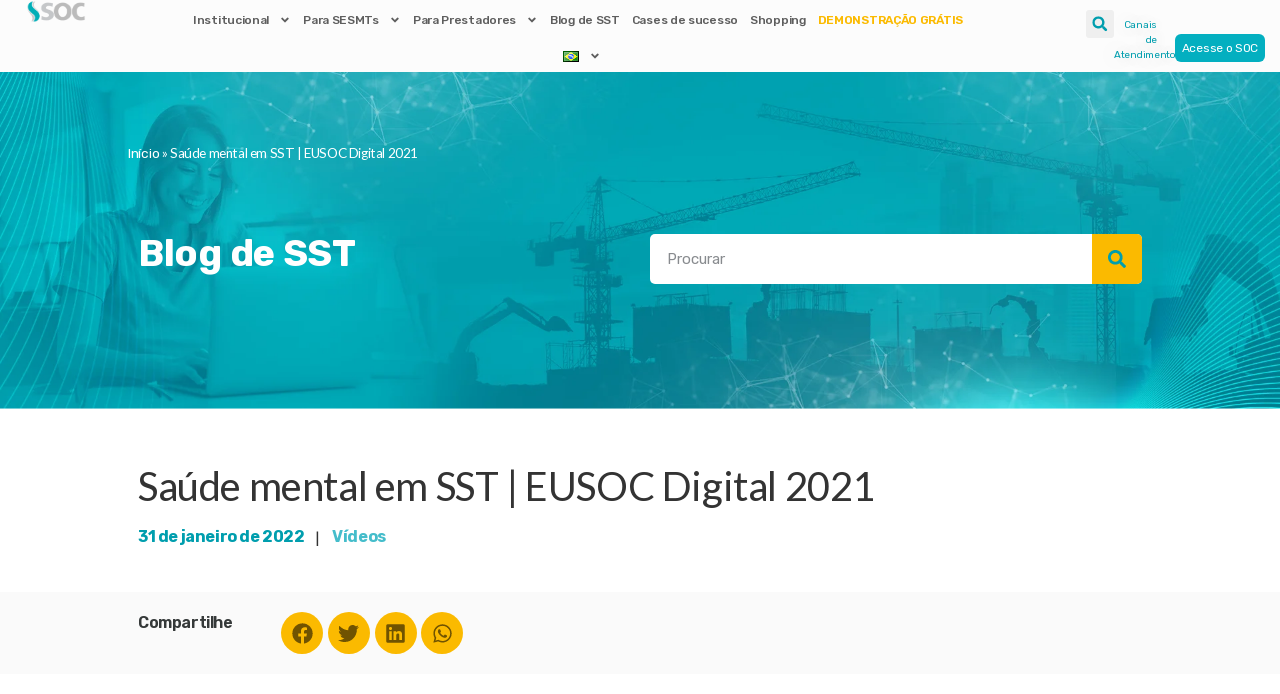

--- FILE ---
content_type: text/html; charset=UTF-8
request_url: https://www.soc.com.br/blog-de-sst/saude-mental-em-sst-eusoc-digital-2021/
body_size: 52874
content:
<!doctype html>
<html lang="pt-BR">
<head>
<!-- Google Tag Manager -->
<script>(function(w,d,s,l,i){w[l]=w[l]||[];w[l].push({'gtm.start':
new Date().getTime(),event:'gtm.js'});var f=d.getElementsByTagName(s)[0],
j=d.createElement(s),dl=l!='dataLayer'?'&l='+l:'';j.async=true;j.src=
'https://www.googletagmanager.com/gtm.js?id='+i+dl;f.parentNode.insertBefore(j,f);
})(window,document,'script','dataLayer','GTM-MRBBW2S');</script>
<!-- End Google Tag Manager -->

	<meta charset="UTF-8">
		<meta name="viewport" content="width=device-width, initial-scale=1">
	<link rel="profile" href="http://gmpg.org/xfn/11">
	<meta name='robots' content='index, follow, max-image-preview:large, max-snippet:-1, max-video-preview:-1' />
	<style>img:is([sizes="auto" i], [sizes^="auto," i]) { contain-intrinsic-size: 3000px 1500px }</style>
	
	<!-- This site is optimized with the Yoast SEO plugin v20.6 - https://yoast.com/wordpress/plugins/seo/ -->
	<title>Saúde mental em SST | EUSOC Digital 2021</title>
	<meta name="description" content="Entenda sobre a a importância da Saúde Mental em SST nessa palestra de EUSOC Digital 2021. Confira mais um episódio." />
	<link rel="canonical" href="https://soc-site-demo.h-soc.com.br/blog-de-sst/saude-mental-em-sst-eusoc-digital-2021/" />
	<meta property="og:locale" content="pt_BR" />
	<meta property="og:type" content="article" />
	<meta property="og:title" content="Saúde mental em SST | EUSOC Digital 2021" />
	<meta property="og:description" content="Entenda sobre a a importância da Saúde Mental em SST nessa palestra de EUSOC Digital 2021. Confira mais um episódio." />
	<meta property="og:url" content="https://soc-site-demo.h-soc.com.br/blog-de-sst/saude-mental-em-sst-eusoc-digital-2021/" />
	<meta property="og:site_name" content="SOC - Software de Saúde e Segurança do Trabalho" />
	<meta property="article:publisher" content="https://www.facebook.com/socgestaosst/" />
	<meta property="article:published_time" content="2022-01-31T17:34:49+00:00" />
	<meta property="article:modified_time" content="2023-11-16T19:38:51+00:00" />
	<meta property="og:image" content="https://www.soc.com.br/wp-content/uploads/2022/01/saude-mental-em-sst-eusoc-digita-768x432-1.webp" />
	<meta property="og:image:width" content="768" />
	<meta property="og:image:height" content="432" />
	<meta property="og:image:type" content="image/webp" />
	<meta name="author" content="Andressa Ramos Cavalcante" />
	<meta name="twitter:card" content="summary_large_image" />
	<meta name="twitter:creator" content="@socgestaosst" />
	<meta name="twitter:site" content="@socgestaosst" />
	<meta name="twitter:label1" content="Escrito por" />
	<meta name="twitter:data1" content="Andressa Ramos Cavalcante" />
	<meta name="twitter:label2" content="Est. tempo de leitura" />
	<meta name="twitter:data2" content="1 minuto" />
	<script type="application/ld+json" class="yoast-schema-graph">{"@context":"https://schema.org","@graph":[{"@type":"Article","@id":"https://soc-site-demo.h-soc.com.br/blog-de-sst/saude-mental-em-sst-eusoc-digital-2021/#article","isPartOf":{"@id":"https://www.soc.com.br/blog-de-sst/saude-mental-em-sst-eusoc-digital-2021/"},"author":{"name":"Andressa Ramos Cavalcante","@id":"https://www.soc.com.br/#/schema/person/e3d7f8327e07bfed1a858f97b4aa737b"},"headline":"Saúde mental em SST | EUSOC Digital 2021","datePublished":"2022-01-31T17:34:49+00:00","dateModified":"2023-11-16T19:38:51+00:00","mainEntityOfPage":{"@id":"https://www.soc.com.br/blog-de-sst/saude-mental-em-sst-eusoc-digital-2021/"},"wordCount":13,"publisher":{"@id":"https://www.soc.com.br/#organization"},"image":{"@id":"https://soc-site-demo.h-soc.com.br/blog-de-sst/saude-mental-em-sst-eusoc-digital-2021/#primaryimage"},"thumbnailUrl":"https://www.soc.com.br/wp-content/uploads/2022/01/saude-mental-em-sst-eusoc-digita-768x432-1.webp","articleSection":["Vídeos"],"inLanguage":"pt-BR"},{"@type":"WebPage","@id":"https://www.soc.com.br/blog-de-sst/saude-mental-em-sst-eusoc-digital-2021/","url":"https://soc-site-demo.h-soc.com.br/blog-de-sst/saude-mental-em-sst-eusoc-digital-2021/","name":"Saúde mental em SST | EUSOC Digital 2021","isPartOf":{"@id":"https://www.soc.com.br/#website"},"primaryImageOfPage":{"@id":"https://soc-site-demo.h-soc.com.br/blog-de-sst/saude-mental-em-sst-eusoc-digital-2021/#primaryimage"},"image":{"@id":"https://soc-site-demo.h-soc.com.br/blog-de-sst/saude-mental-em-sst-eusoc-digital-2021/#primaryimage"},"thumbnailUrl":"https://www.soc.com.br/wp-content/uploads/2022/01/saude-mental-em-sst-eusoc-digita-768x432-1.webp","datePublished":"2022-01-31T17:34:49+00:00","dateModified":"2023-11-16T19:38:51+00:00","description":"Entenda sobre a a importância da Saúde Mental em SST nessa palestra de EUSOC Digital 2021. Confira mais um episódio.","breadcrumb":{"@id":"https://soc-site-demo.h-soc.com.br/blog-de-sst/saude-mental-em-sst-eusoc-digital-2021/#breadcrumb"},"inLanguage":"pt-BR","potentialAction":[{"@type":"ReadAction","target":["https://soc-site-demo.h-soc.com.br/blog-de-sst/saude-mental-em-sst-eusoc-digital-2021/"]}]},{"@type":"ImageObject","inLanguage":"pt-BR","@id":"https://soc-site-demo.h-soc.com.br/blog-de-sst/saude-mental-em-sst-eusoc-digital-2021/#primaryimage","url":"https://www.soc.com.br/wp-content/uploads/2022/01/saude-mental-em-sst-eusoc-digita-768x432-1.webp","contentUrl":"https://www.soc.com.br/wp-content/uploads/2022/01/saude-mental-em-sst-eusoc-digita-768x432-1.webp","width":768,"height":432,"caption":"SOC-Saúde mental em SST EUSOC"},{"@type":"BreadcrumbList","@id":"https://soc-site-demo.h-soc.com.br/blog-de-sst/saude-mental-em-sst-eusoc-digital-2021/#breadcrumb","itemListElement":[{"@type":"ListItem","position":1,"name":"Início","item":"https://www.soc.com.br/"},{"@type":"ListItem","position":2,"name":"Saúde mental em SST | EUSOC Digital 2021"}]},{"@type":"WebSite","@id":"https://www.soc.com.br/#website","url":"https://www.soc.com.br/","name":"SOC - Software de Saúde e Segurança do Trabalho","description":"O SOC é um software de Medicina do Trabalho 100% online e especializado na completa Gestão Ocupacional. Conheça!","publisher":{"@id":"https://www.soc.com.br/#organization"},"potentialAction":[{"@type":"SearchAction","target":{"@type":"EntryPoint","urlTemplate":"https://www.soc.com.br/?s={search_term_string}"},"query-input":"required name=search_term_string"}],"inLanguage":"pt-BR"},{"@type":"Organization","@id":"https://www.soc.com.br/#organization","name":"SOC","url":"https://www.soc.com.br/","logo":{"@type":"ImageObject","inLanguage":"pt-BR","@id":"https://www.soc.com.br/#/schema/logo/image/","url":"https://www.soc.com.br/wp-content/uploads/2021/07/Logo-SOC.png","contentUrl":"https://www.soc.com.br/wp-content/uploads/2021/07/Logo-SOC.png","width":1598,"height":563,"caption":"SOC"},"image":{"@id":"https://www.soc.com.br/#/schema/logo/image/"},"sameAs":["https://www.facebook.com/socgestaosst/","https://twitter.com/socgestaosst","https://www.instagram.com/socgestaosst/","https://www.youtube.com/SOCgestaosst"]},{"@type":"Person","@id":"https://www.soc.com.br/#/schema/person/e3d7f8327e07bfed1a858f97b4aa737b","name":"Andressa Ramos Cavalcante","image":{"@type":"ImageObject","inLanguage":"pt-BR","@id":"https://www.soc.com.br/#/schema/person/image/","url":"https://secure.gravatar.com/avatar/3dab33db753c069dbbcc313bb8c8a001ec14182b2eae7b70da529b4c743e9e86?s=96&d=mm&r=g","contentUrl":"https://secure.gravatar.com/avatar/3dab33db753c069dbbcc313bb8c8a001ec14182b2eae7b70da529b4c743e9e86?s=96&d=mm&r=g","caption":"Andressa Ramos Cavalcante"},"url":"https://www.soc.com.br/blog-de-sst/author/andressa-cavalcantesoc-com-br/"}]}</script>
	<!-- / Yoast SEO plugin. -->


<link rel="alternate" type="application/rss+xml" title="Feed para SOC - Software de Saúde e Segurança do Trabalho &raquo;" href="https://www.soc.com.br/feed/" />
<link rel="alternate" type="application/rss+xml" title="Feed de comentários para SOC - Software de Saúde e Segurança do Trabalho &raquo;" href="https://www.soc.com.br/comments/feed/" />
<link rel="alternate" type="application/rss+xml" title="Feed de comentários para SOC - Software de Saúde e Segurança do Trabalho &raquo; Saúde mental em SST | EUSOC Digital 2021" href="https://www.soc.com.br/blog-de-sst/saude-mental-em-sst-eusoc-digital-2021/feed/" />
<script type="text/javascript">
/* <![CDATA[ */
window._wpemojiSettings = {"baseUrl":"https:\/\/s.w.org\/images\/core\/emoji\/15.1.0\/72x72\/","ext":".png","svgUrl":"https:\/\/s.w.org\/images\/core\/emoji\/15.1.0\/svg\/","svgExt":".svg","source":{"concatemoji":"https:\/\/www.soc.com.br\/wp-includes\/js\/wp-emoji-release.min.js?ver=6.8.1"}};
/*! This file is auto-generated */
!function(i,n){var o,s,e;function c(e){try{var t={supportTests:e,timestamp:(new Date).valueOf()};sessionStorage.setItem(o,JSON.stringify(t))}catch(e){}}function p(e,t,n){e.clearRect(0,0,e.canvas.width,e.canvas.height),e.fillText(t,0,0);var t=new Uint32Array(e.getImageData(0,0,e.canvas.width,e.canvas.height).data),r=(e.clearRect(0,0,e.canvas.width,e.canvas.height),e.fillText(n,0,0),new Uint32Array(e.getImageData(0,0,e.canvas.width,e.canvas.height).data));return t.every(function(e,t){return e===r[t]})}function u(e,t,n){switch(t){case"flag":return n(e,"\ud83c\udff3\ufe0f\u200d\u26a7\ufe0f","\ud83c\udff3\ufe0f\u200b\u26a7\ufe0f")?!1:!n(e,"\ud83c\uddfa\ud83c\uddf3","\ud83c\uddfa\u200b\ud83c\uddf3")&&!n(e,"\ud83c\udff4\udb40\udc67\udb40\udc62\udb40\udc65\udb40\udc6e\udb40\udc67\udb40\udc7f","\ud83c\udff4\u200b\udb40\udc67\u200b\udb40\udc62\u200b\udb40\udc65\u200b\udb40\udc6e\u200b\udb40\udc67\u200b\udb40\udc7f");case"emoji":return!n(e,"\ud83d\udc26\u200d\ud83d\udd25","\ud83d\udc26\u200b\ud83d\udd25")}return!1}function f(e,t,n){var r="undefined"!=typeof WorkerGlobalScope&&self instanceof WorkerGlobalScope?new OffscreenCanvas(300,150):i.createElement("canvas"),a=r.getContext("2d",{willReadFrequently:!0}),o=(a.textBaseline="top",a.font="600 32px Arial",{});return e.forEach(function(e){o[e]=t(a,e,n)}),o}function t(e){var t=i.createElement("script");t.src=e,t.defer=!0,i.head.appendChild(t)}"undefined"!=typeof Promise&&(o="wpEmojiSettingsSupports",s=["flag","emoji"],n.supports={everything:!0,everythingExceptFlag:!0},e=new Promise(function(e){i.addEventListener("DOMContentLoaded",e,{once:!0})}),new Promise(function(t){var n=function(){try{var e=JSON.parse(sessionStorage.getItem(o));if("object"==typeof e&&"number"==typeof e.timestamp&&(new Date).valueOf()<e.timestamp+604800&&"object"==typeof e.supportTests)return e.supportTests}catch(e){}return null}();if(!n){if("undefined"!=typeof Worker&&"undefined"!=typeof OffscreenCanvas&&"undefined"!=typeof URL&&URL.createObjectURL&&"undefined"!=typeof Blob)try{var e="postMessage("+f.toString()+"("+[JSON.stringify(s),u.toString(),p.toString()].join(",")+"));",r=new Blob([e],{type:"text/javascript"}),a=new Worker(URL.createObjectURL(r),{name:"wpTestEmojiSupports"});return void(a.onmessage=function(e){c(n=e.data),a.terminate(),t(n)})}catch(e){}c(n=f(s,u,p))}t(n)}).then(function(e){for(var t in e)n.supports[t]=e[t],n.supports.everything=n.supports.everything&&n.supports[t],"flag"!==t&&(n.supports.everythingExceptFlag=n.supports.everythingExceptFlag&&n.supports[t]);n.supports.everythingExceptFlag=n.supports.everythingExceptFlag&&!n.supports.flag,n.DOMReady=!1,n.readyCallback=function(){n.DOMReady=!0}}).then(function(){return e}).then(function(){var e;n.supports.everything||(n.readyCallback(),(e=n.source||{}).concatemoji?t(e.concatemoji):e.wpemoji&&e.twemoji&&(t(e.twemoji),t(e.wpemoji)))}))}((window,document),window._wpemojiSettings);
/* ]]> */
</script>
<style id='wp-emoji-styles-inline-css' type='text/css'>

	img.wp-smiley, img.emoji {
		display: inline !important;
		border: none !important;
		box-shadow: none !important;
		height: 1em !important;
		width: 1em !important;
		margin: 0 0.07em !important;
		vertical-align: -0.1em !important;
		background: none !important;
		padding: 0 !important;
	}
</style>
<link rel='stylesheet' id='wp-block-library-css' href='https://www.soc.com.br/wp-includes/css/dist/block-library/style.min.css?ver=6.8.1' type='text/css' media='all' />
<style id='classic-theme-styles-inline-css' type='text/css'>
/*! This file is auto-generated */
.wp-block-button__link{color:#fff;background-color:#32373c;border-radius:9999px;box-shadow:none;text-decoration:none;padding:calc(.667em + 2px) calc(1.333em + 2px);font-size:1.125em}.wp-block-file__button{background:#32373c;color:#fff;text-decoration:none}
</style>
<style id='global-styles-inline-css' type='text/css'>
:root{--wp--preset--aspect-ratio--square: 1;--wp--preset--aspect-ratio--4-3: 4/3;--wp--preset--aspect-ratio--3-4: 3/4;--wp--preset--aspect-ratio--3-2: 3/2;--wp--preset--aspect-ratio--2-3: 2/3;--wp--preset--aspect-ratio--16-9: 16/9;--wp--preset--aspect-ratio--9-16: 9/16;--wp--preset--color--black: #000000;--wp--preset--color--cyan-bluish-gray: #abb8c3;--wp--preset--color--white: #ffffff;--wp--preset--color--pale-pink: #f78da7;--wp--preset--color--vivid-red: #cf2e2e;--wp--preset--color--luminous-vivid-orange: #ff6900;--wp--preset--color--luminous-vivid-amber: #fcb900;--wp--preset--color--light-green-cyan: #7bdcb5;--wp--preset--color--vivid-green-cyan: #00d084;--wp--preset--color--pale-cyan-blue: #8ed1fc;--wp--preset--color--vivid-cyan-blue: #0693e3;--wp--preset--color--vivid-purple: #9b51e0;--wp--preset--gradient--vivid-cyan-blue-to-vivid-purple: linear-gradient(135deg,rgba(6,147,227,1) 0%,rgb(155,81,224) 100%);--wp--preset--gradient--light-green-cyan-to-vivid-green-cyan: linear-gradient(135deg,rgb(122,220,180) 0%,rgb(0,208,130) 100%);--wp--preset--gradient--luminous-vivid-amber-to-luminous-vivid-orange: linear-gradient(135deg,rgba(252,185,0,1) 0%,rgba(255,105,0,1) 100%);--wp--preset--gradient--luminous-vivid-orange-to-vivid-red: linear-gradient(135deg,rgba(255,105,0,1) 0%,rgb(207,46,46) 100%);--wp--preset--gradient--very-light-gray-to-cyan-bluish-gray: linear-gradient(135deg,rgb(238,238,238) 0%,rgb(169,184,195) 100%);--wp--preset--gradient--cool-to-warm-spectrum: linear-gradient(135deg,rgb(74,234,220) 0%,rgb(151,120,209) 20%,rgb(207,42,186) 40%,rgb(238,44,130) 60%,rgb(251,105,98) 80%,rgb(254,248,76) 100%);--wp--preset--gradient--blush-light-purple: linear-gradient(135deg,rgb(255,206,236) 0%,rgb(152,150,240) 100%);--wp--preset--gradient--blush-bordeaux: linear-gradient(135deg,rgb(254,205,165) 0%,rgb(254,45,45) 50%,rgb(107,0,62) 100%);--wp--preset--gradient--luminous-dusk: linear-gradient(135deg,rgb(255,203,112) 0%,rgb(199,81,192) 50%,rgb(65,88,208) 100%);--wp--preset--gradient--pale-ocean: linear-gradient(135deg,rgb(255,245,203) 0%,rgb(182,227,212) 50%,rgb(51,167,181) 100%);--wp--preset--gradient--electric-grass: linear-gradient(135deg,rgb(202,248,128) 0%,rgb(113,206,126) 100%);--wp--preset--gradient--midnight: linear-gradient(135deg,rgb(2,3,129) 0%,rgb(40,116,252) 100%);--wp--preset--font-size--small: 13px;--wp--preset--font-size--medium: 20px;--wp--preset--font-size--large: 36px;--wp--preset--font-size--x-large: 42px;--wp--preset--spacing--20: 0.44rem;--wp--preset--spacing--30: 0.67rem;--wp--preset--spacing--40: 1rem;--wp--preset--spacing--50: 1.5rem;--wp--preset--spacing--60: 2.25rem;--wp--preset--spacing--70: 3.38rem;--wp--preset--spacing--80: 5.06rem;--wp--preset--shadow--natural: 6px 6px 9px rgba(0, 0, 0, 0.2);--wp--preset--shadow--deep: 12px 12px 50px rgba(0, 0, 0, 0.4);--wp--preset--shadow--sharp: 6px 6px 0px rgba(0, 0, 0, 0.2);--wp--preset--shadow--outlined: 6px 6px 0px -3px rgba(255, 255, 255, 1), 6px 6px rgba(0, 0, 0, 1);--wp--preset--shadow--crisp: 6px 6px 0px rgba(0, 0, 0, 1);}:where(.is-layout-flex){gap: 0.5em;}:where(.is-layout-grid){gap: 0.5em;}body .is-layout-flex{display: flex;}.is-layout-flex{flex-wrap: wrap;align-items: center;}.is-layout-flex > :is(*, div){margin: 0;}body .is-layout-grid{display: grid;}.is-layout-grid > :is(*, div){margin: 0;}:where(.wp-block-columns.is-layout-flex){gap: 2em;}:where(.wp-block-columns.is-layout-grid){gap: 2em;}:where(.wp-block-post-template.is-layout-flex){gap: 1.25em;}:where(.wp-block-post-template.is-layout-grid){gap: 1.25em;}.has-black-color{color: var(--wp--preset--color--black) !important;}.has-cyan-bluish-gray-color{color: var(--wp--preset--color--cyan-bluish-gray) !important;}.has-white-color{color: var(--wp--preset--color--white) !important;}.has-pale-pink-color{color: var(--wp--preset--color--pale-pink) !important;}.has-vivid-red-color{color: var(--wp--preset--color--vivid-red) !important;}.has-luminous-vivid-orange-color{color: var(--wp--preset--color--luminous-vivid-orange) !important;}.has-luminous-vivid-amber-color{color: var(--wp--preset--color--luminous-vivid-amber) !important;}.has-light-green-cyan-color{color: var(--wp--preset--color--light-green-cyan) !important;}.has-vivid-green-cyan-color{color: var(--wp--preset--color--vivid-green-cyan) !important;}.has-pale-cyan-blue-color{color: var(--wp--preset--color--pale-cyan-blue) !important;}.has-vivid-cyan-blue-color{color: var(--wp--preset--color--vivid-cyan-blue) !important;}.has-vivid-purple-color{color: var(--wp--preset--color--vivid-purple) !important;}.has-black-background-color{background-color: var(--wp--preset--color--black) !important;}.has-cyan-bluish-gray-background-color{background-color: var(--wp--preset--color--cyan-bluish-gray) !important;}.has-white-background-color{background-color: var(--wp--preset--color--white) !important;}.has-pale-pink-background-color{background-color: var(--wp--preset--color--pale-pink) !important;}.has-vivid-red-background-color{background-color: var(--wp--preset--color--vivid-red) !important;}.has-luminous-vivid-orange-background-color{background-color: var(--wp--preset--color--luminous-vivid-orange) !important;}.has-luminous-vivid-amber-background-color{background-color: var(--wp--preset--color--luminous-vivid-amber) !important;}.has-light-green-cyan-background-color{background-color: var(--wp--preset--color--light-green-cyan) !important;}.has-vivid-green-cyan-background-color{background-color: var(--wp--preset--color--vivid-green-cyan) !important;}.has-pale-cyan-blue-background-color{background-color: var(--wp--preset--color--pale-cyan-blue) !important;}.has-vivid-cyan-blue-background-color{background-color: var(--wp--preset--color--vivid-cyan-blue) !important;}.has-vivid-purple-background-color{background-color: var(--wp--preset--color--vivid-purple) !important;}.has-black-border-color{border-color: var(--wp--preset--color--black) !important;}.has-cyan-bluish-gray-border-color{border-color: var(--wp--preset--color--cyan-bluish-gray) !important;}.has-white-border-color{border-color: var(--wp--preset--color--white) !important;}.has-pale-pink-border-color{border-color: var(--wp--preset--color--pale-pink) !important;}.has-vivid-red-border-color{border-color: var(--wp--preset--color--vivid-red) !important;}.has-luminous-vivid-orange-border-color{border-color: var(--wp--preset--color--luminous-vivid-orange) !important;}.has-luminous-vivid-amber-border-color{border-color: var(--wp--preset--color--luminous-vivid-amber) !important;}.has-light-green-cyan-border-color{border-color: var(--wp--preset--color--light-green-cyan) !important;}.has-vivid-green-cyan-border-color{border-color: var(--wp--preset--color--vivid-green-cyan) !important;}.has-pale-cyan-blue-border-color{border-color: var(--wp--preset--color--pale-cyan-blue) !important;}.has-vivid-cyan-blue-border-color{border-color: var(--wp--preset--color--vivid-cyan-blue) !important;}.has-vivid-purple-border-color{border-color: var(--wp--preset--color--vivid-purple) !important;}.has-vivid-cyan-blue-to-vivid-purple-gradient-background{background: var(--wp--preset--gradient--vivid-cyan-blue-to-vivid-purple) !important;}.has-light-green-cyan-to-vivid-green-cyan-gradient-background{background: var(--wp--preset--gradient--light-green-cyan-to-vivid-green-cyan) !important;}.has-luminous-vivid-amber-to-luminous-vivid-orange-gradient-background{background: var(--wp--preset--gradient--luminous-vivid-amber-to-luminous-vivid-orange) !important;}.has-luminous-vivid-orange-to-vivid-red-gradient-background{background: var(--wp--preset--gradient--luminous-vivid-orange-to-vivid-red) !important;}.has-very-light-gray-to-cyan-bluish-gray-gradient-background{background: var(--wp--preset--gradient--very-light-gray-to-cyan-bluish-gray) !important;}.has-cool-to-warm-spectrum-gradient-background{background: var(--wp--preset--gradient--cool-to-warm-spectrum) !important;}.has-blush-light-purple-gradient-background{background: var(--wp--preset--gradient--blush-light-purple) !important;}.has-blush-bordeaux-gradient-background{background: var(--wp--preset--gradient--blush-bordeaux) !important;}.has-luminous-dusk-gradient-background{background: var(--wp--preset--gradient--luminous-dusk) !important;}.has-pale-ocean-gradient-background{background: var(--wp--preset--gradient--pale-ocean) !important;}.has-electric-grass-gradient-background{background: var(--wp--preset--gradient--electric-grass) !important;}.has-midnight-gradient-background{background: var(--wp--preset--gradient--midnight) !important;}.has-small-font-size{font-size: var(--wp--preset--font-size--small) !important;}.has-medium-font-size{font-size: var(--wp--preset--font-size--medium) !important;}.has-large-font-size{font-size: var(--wp--preset--font-size--large) !important;}.has-x-large-font-size{font-size: var(--wp--preset--font-size--x-large) !important;}
:where(.wp-block-post-template.is-layout-flex){gap: 1.25em;}:where(.wp-block-post-template.is-layout-grid){gap: 1.25em;}
:where(.wp-block-columns.is-layout-flex){gap: 2em;}:where(.wp-block-columns.is-layout-grid){gap: 2em;}
:root :where(.wp-block-pullquote){font-size: 1.5em;line-height: 1.6;}
</style>
<link rel='stylesheet' id='contact-form-7-css' href='https://www.soc.com.br/wp-content/plugins/contact-form-7/includes/css/styles.css?ver=6.0.2' type='text/css' media='all' />
<link rel='stylesheet' id='dashicons-css' href='https://www.soc.com.br/wp-includes/css/dashicons.min.css?ver=6.8.1' type='text/css' media='all' />
<link rel='stylesheet' id='rmp-menu-styles-css' href='https://www.soc.com.br/wp-content/uploads/rmp-menu/css/rmp-menu.css?ver=09.45.02' type='text/css' media='all' />
<link rel='stylesheet' id='exad-slick-css' href='https://www.soc.com.br/wp-content/plugins/exclusive-addons-for-elementor/assets/vendor/css/slick.min.css?ver=6.8.1' type='text/css' media='all' />
<link rel='stylesheet' id='exad-slick-theme-css' href='https://www.soc.com.br/wp-content/plugins/exclusive-addons-for-elementor/assets/vendor/css/slick-theme.min.css?ver=6.8.1' type='text/css' media='all' />
<link rel='stylesheet' id='exad-image-hover-css' href='https://www.soc.com.br/wp-content/plugins/exclusive-addons-for-elementor/assets/vendor/css/imagehover.css?ver=6.8.1' type='text/css' media='all' />
<link rel='stylesheet' id='exad-main-style-css' href='https://www.soc.com.br/wp-content/plugins/exclusive-addons-for-elementor/assets/css/exad-styles.min.css?ver=6.8.1' type='text/css' media='all' />
<link rel='stylesheet' id='hello-elementor-css' href='https://www.soc.com.br/wp-content/themes/soc/style.min.css?ver=2.2.0' type='text/css' media='all' />
<link rel='stylesheet' id='hello-elementor-theme-style-css' href='https://www.soc.com.br/wp-content/themes/soc/theme.min.css?ver=2.2.0' type='text/css' media='all' />
<link rel='stylesheet' id='bootstrap-4-utilities-css' href='https://www.soc.com.br/wp-content/themes/soc/assets/css/bootstrap4_utilities.css?ver=6.8.1' type='text/css' media='all' />
<link rel='stylesheet' id='soc-css-css' href='https://www.soc.com.br/wp-content/themes/soc/assets/css/soc.css?v1&#038;ver=6.8.1' type='text/css' media='all' />
<link rel='stylesheet' id='owl-carousel-css-css' href='https://www.soc.com.br/wp-content/themes/soc/assets/css/owl.carousel.min.css?ver=6.8.1' type='text/css' media='all' />
<link rel='stylesheet' id='owl-carousel-theme-default-css' href='https://www.soc.com.br/wp-content/themes/soc/assets/css/owl.theme.default.min.css?ver=6.8.1' type='text/css' media='all' />
<link rel='stylesheet' id='elementor-frontend-css' href='https://www.soc.com.br/wp-content/uploads/elementor/css/custom-frontend-lite.min.css?ver=1768573360' type='text/css' media='all' />
<link rel='stylesheet' id='swiper-css' href='https://www.soc.com.br/wp-content/plugins/elementor/assets/lib/swiper/v8/css/swiper.min.css?ver=8.4.5' type='text/css' media='all' />
<link rel='stylesheet' id='elementor-post-5-css' href='https://www.soc.com.br/wp-content/uploads/elementor/css/post-5.css?ver=1768573360' type='text/css' media='all' />
<link rel='stylesheet' id='elementor-pro-css' href='https://www.soc.com.br/wp-content/uploads/elementor/css/custom-pro-frontend-lite.min.css?ver=1768573360' type='text/css' media='all' />
<link rel='stylesheet' id='font-awesome-5-all-css' href='https://www.soc.com.br/wp-content/plugins/elementor/assets/lib/font-awesome/css/all.min.css?ver=3.23.4' type='text/css' media='all' />
<link rel='stylesheet' id='font-awesome-4-shim-css' href='https://www.soc.com.br/wp-content/plugins/elementor/assets/lib/font-awesome/css/v4-shims.min.css?ver=3.23.4' type='text/css' media='all' />
<link rel='stylesheet' id='elementor-post-85632-css' href='https://www.soc.com.br/wp-content/uploads/elementor/css/post-85632.css?ver=1768573367' type='text/css' media='all' />
<link rel='stylesheet' id='elementor-post-83496-css' href='https://www.soc.com.br/wp-content/uploads/elementor/css/post-83496.css?ver=1768573365' type='text/css' media='all' />
<link rel='stylesheet' id='elementor-post-3272-css' href='https://www.soc.com.br/wp-content/uploads/elementor/css/post-3272.css?ver=1768573367' type='text/css' media='all' />
<link rel='stylesheet' id='elementor-post-19095-css' href='https://www.soc.com.br/wp-content/uploads/elementor/css/post-19095.css?ver=1768573366' type='text/css' media='all' />
<link rel='stylesheet' id='elementor-post-820-css' href='https://www.soc.com.br/wp-content/uploads/elementor/css/post-820.css?ver=1768573366' type='text/css' media='all' />
<link rel='stylesheet' id='ekit-widget-styles-css' href='https://www.soc.com.br/wp-content/plugins/elementskit-lite/widgets/init/assets/css/widget-styles.css?ver=3.5.2' type='text/css' media='all' />
<link rel='stylesheet' id='ekit-responsive-css' href='https://www.soc.com.br/wp-content/plugins/elementskit-lite/widgets/init/assets/css/responsive.css?ver=3.5.2' type='text/css' media='all' />
<link rel='stylesheet' id='eael-general-css' href='https://www.soc.com.br/wp-content/plugins/essential-addons-for-elementor-lite/assets/front-end/css/view/general.min.css?ver=5.7.1' type='text/css' media='all' />
<link rel='stylesheet' id='google-fonts-1-css' href='https://fonts.googleapis.com/css?family=Rubik%3A100%2C100italic%2C200%2C200italic%2C300%2C300italic%2C400%2C400italic%2C500%2C500italic%2C600%2C600italic%2C700%2C700italic%2C800%2C800italic%2C900%2C900italic%7CRoboto%3A100%2C100italic%2C200%2C200italic%2C300%2C300italic%2C400%2C400italic%2C500%2C500italic%2C600%2C600italic%2C700%2C700italic%2C800%2C800italic%2C900%2C900italic%7CLato%3A100%2C100italic%2C200%2C200italic%2C300%2C300italic%2C400%2C400italic%2C500%2C500italic%2C600%2C600italic%2C700%2C700italic%2C800%2C800italic%2C900%2C900italic&#038;display=auto&#038;ver=6.8.1' type='text/css' media='all' />
<link rel='stylesheet' id='elementor-icons-shared-0-css' href='https://www.soc.com.br/wp-content/plugins/exclusive-addons-for-elementor/assets/fonts/feather-icon/feather-icon-style.min.css?ver=2.6.4' type='text/css' media='all' />
<link rel='stylesheet' id='elementor-icons-feather-icons-css' href='https://www.soc.com.br/wp-content/plugins/exclusive-addons-for-elementor/assets/fonts/feather-icon/feather-icon-style.min.css?ver=2.6.4' type='text/css' media='all' />
<link rel="preconnect" href="https://fonts.gstatic.com/" crossorigin><!--n2css--><script type="text/javascript" src="https://www.soc.com.br/wp-includes/js/jquery/jquery.min.js?ver=3.7.1" id="jquery-core-js"></script>
<script type="text/javascript" src="https://www.soc.com.br/wp-includes/js/jquery/jquery-migrate.min.js?ver=3.4.1" id="jquery-migrate-js"></script>
<script type="text/javascript" src="https://www.soc.com.br/wp-content/plugins/elementor/assets/lib/font-awesome/js/v4-shims.min.js?ver=3.23.4" id="font-awesome-4-shim-js"></script>
<link rel="https://api.w.org/" href="https://www.soc.com.br/wp-json/" /><link rel="alternate" title="JSON" type="application/json" href="https://www.soc.com.br/wp-json/wp/v2/posts/46269" /><link rel="EditURI" type="application/rsd+xml" title="RSD" href="https://www.soc.com.br/xmlrpc.php?rsd" />
<meta name="generator" content="WordPress 6.8.1" />
<link rel='shortlink' href='https://www.soc.com.br/?p=46269' />
<link rel="alternate" title="oEmbed (JSON)" type="application/json+oembed" href="https://www.soc.com.br/wp-json/oembed/1.0/embed?url=https%3A%2F%2Fwww.soc.com.br%2Fblog-de-sst%2Fsaude-mental-em-sst-eusoc-digital-2021%2F" />
<link rel="alternate" title="oEmbed (XML)" type="text/xml+oembed" href="https://www.soc.com.br/wp-json/oembed/1.0/embed?url=https%3A%2F%2Fwww.soc.com.br%2Fblog-de-sst%2Fsaude-mental-em-sst-eusoc-digital-2021%2F&#038;format=xml" />
		<script type="text/javascript">
				(function(c,l,a,r,i,t,y){
					c[a]=c[a]||function(){(c[a].q=c[a].q||[]).push(arguments)};t=l.createElement(r);t.async=1;
					t.src="https://www.clarity.ms/tag/"+i+"?ref=wordpress";y=l.getElementsByTagName(r)[0];y.parentNode.insertBefore(t,y);
				})(window, document, "clarity", "script", "sub6m7yr2t");
		</script>
					<!-- DO NOT COPY THIS SNIPPET! Start of Page Analytics Tracking for HubSpot WordPress plugin v11.1.75-->
			<script class="hsq-set-content-id" data-content-id="blog-post">
				var _hsq = _hsq || [];
				_hsq.push(["setContentType", "blog-post"]);
			</script>
			<!-- DO NOT COPY THIS SNIPPET! End of Page Analytics Tracking for HubSpot WordPress plugin -->
						<style>
				.e-con.e-parent:nth-of-type(n+4):not(.e-lazyloaded):not(.e-no-lazyload),
				.e-con.e-parent:nth-of-type(n+4):not(.e-lazyloaded):not(.e-no-lazyload) * {
					background-image: none !important;
				}
				@media screen and (max-height: 1024px) {
					.e-con.e-parent:nth-of-type(n+3):not(.e-lazyloaded):not(.e-no-lazyload),
					.e-con.e-parent:nth-of-type(n+3):not(.e-lazyloaded):not(.e-no-lazyload) * {
						background-image: none !important;
					}
				}
				@media screen and (max-height: 640px) {
					.e-con.e-parent:nth-of-type(n+2):not(.e-lazyloaded):not(.e-no-lazyload),
					.e-con.e-parent:nth-of-type(n+2):not(.e-lazyloaded):not(.e-no-lazyload) * {
						background-image: none !important;
					}
				}
			</style>
			<link rel="icon" href="https://www.soc.com.br/wp-content/uploads/2021/01/favicon.ico" sizes="32x32" />
<link rel="icon" href="https://www.soc.com.br/wp-content/uploads/2021/01/favicon.ico" sizes="192x192" />
<link rel="apple-touch-icon" href="https://www.soc.com.br/wp-content/uploads/2021/01/favicon.ico" />
<meta name="msapplication-TileImage" content="https://www.soc.com.br/wp-content/uploads/2021/01/favicon.ico" />
		<style type="text/css" id="wp-custom-css">
			.dialog-lightbox-close-button {display:none !important}

.elementor-widget .elementor-icon-list-icon+.elementor-icon-list-text {
    align-self: center;
    padding-left: 0px !important;
}
.elementor-element-bad98dd{z-index:0;}

.black-overlay:before {
    content: "";
    position: absolute;
    width: 100%;
    height: 100%;
    top: 0;
    left: 0;
    right: 0;
    bottom: 0;
    background: rgba(0,0,0,0.5);
    z-index: 0;
}

.elementor-column-gap-default>.elementor-row>.elementor-column>.elementor-element-populated>.elementor-widget-wrap {
   
   z-index: 0;
}

#elementor-popup-modal-62337 {
    background-color: #000000a3 !important;
}
.elementor-62337 .elementor-element.elementor-element-1547ef19 {
    width: 530px;
    max-width: 530px;
    bottom: 0px!important;
}
/*Solicite sua proposta*/
.hs_firstname, .hs_lastname, .hs_phone, .hs_jobtitle, .hs_email, .hs_company, .hs_cnpj_oficial, .hs_website, .hs_city, .hs_state, .hs_mensagem, .hs_codigo_de_cliente_soc .label-hs_whatsapp_phone_number-9ce4f5c0-9de9-4d58-8fbf-c0e00e777d2c {
    font-weight: mediun;
    font-size: 14px!important;
}
@media (max-width: 1924px){
.elementor-posts .elementor-post__excerpt p {
    font-size: 20px;
}
	li{    font-size: 18px !important;}
body:not(.rtl) .elementor-49782 .elementor-element.elementor-element-2c5c5a43 {
    left: -22% !important;
}
.elementor-49782 .elementor-element.elementor-element-2c5c5a43 {
    width: 577px !important;
    max-width: 577px !important;
    bottom: -67.448px !important;
}
}
.elementor-social-icon i {
    margin: auto;
    padding-top: 0px;
}
#page-single-post p {
    line-height: 29px;
    font-size: 18px;
}

#elementor-popup-modal-49782 {
 background-color: #0e0e0ecc !important;
}
h1,h2,h3,h4,h5,h6,p{font-family: "Lato", Sans-serif !important;}

.elementor iframe {
    max-width: 100%;
    width: 55%;
    margin: 0;
    line-height: 1;
    border: none;
}
#page-single-post h2 {
    font-size: 30px !important;
    padding-top: 15px;
}

@media (max-width: 767px){

	#widget-widget4Events{
display:none ;
}

	.elementor-widget-social-icons .elementor-grid{
margin-top: 24px;
}
.elementor-nav-menu a, .elementor-nav-menu a:focus, .elementor-nav-menu a:hover {
    padding: 20px 20px;
  
}

.elementor-kit-5 h2 {
    text-align: center;
}
.elementor-kit-5 h4 {
    text-align: center;
}

h3 {
    text-align: center;
}
.wp-caption-text {
    margin: 0;
    text-align: center;
}
p {
    line-height: 31px !important;
}
dd, dl, dt, li, ol, ul {
    line-height: 31px !important;
}
.elementor-62337 .elementor-element.elementor-element-4697da6f:not(.elementor-motion-effects-element-type-background)>.elementor-column-wrap, .elementor-62337 .elementor-element.elementor-element-4697da6f>.elementor-column-wrap>.elementor-motion-effects-container>.elementor-motion-effects-layer {
    background-color: transparent;
    background-image: linear-gradient(270deg,#45a6af 62%,#45a6af 44%) !important;
}
#elementor-popup-modal-49782 .dialog-message {
    width: 350px !important;
    height: 972px !important;
    align-items: center;
}
.elementor-49782 .elementor-element.elementor-element-2c6a1a9 img {
    width: 67% !important;
 
}
.elementor-49782 .elementor-element.elementor-element-2c6a1a9 {
    text-align: center !important;
}
.elementor-49782 .elementor-element.elementor-element-15eacdc3 .elementor-icon {
    font-size: 27px !important;
}
	#elementor-popup-modal-49782 .dialog-message {
    padding-top: 82% !important;
}
.elementor-posts--thumbnail-top .elementor-post__text {
    width: 100% !important;
    text-align: center;
}
	.elementor-25 .elementor-element.elementor-element-05e775c {
    text-align: left;
    text-align:center;
		width: 100% !important;}

p {
    font-family: "Lato",Sans-serif !important;
    font-size: 18px;
    text-align: center;
    line-height: 26px;
}

	span{
    line-height: 28px;
    font-size: 18px;
    letter-spacing: 0.6px;
}
#page-single-post p {
    line-height: 28px;
    font-size: 18px;
    letter-spacing: 0.6px;

}

.subtext-popup{font-size: 22px !important}

.elementor iframe {
    max-width: 100%;
    width: 100%;
}
.elementor-49782 .elementor-element.elementor-element-35189923:not(.elementor-motion-effects-element-type-background)>.elementor-column-wrap, .elementor-49782 .elementor-element.elementor-element-35189923>.elementor-column-wrap>.elementor-motion-effects-container>.elementor-motion-effects-layer {
    background-color: transparent;
    background-image: linear-gradient(90deg,#681275 29%,#681275 0%) !important;
}
body:not(.rtl) .elementor-49782 .elementor-element.elementor-element-6b78a7c1 {
    right: 38px !important;
}
.elementor-49782 .elementor-element.elementor-element-6b78a7c1 {
    width: 120px;
    max-width: 120px;
    top: 44px !important;
}
	.icons-solucoes{
margin-bottom: 60px;
text-align:center}

.carrossel {
    text-align:center;
    display: grid;
    justify-content: space-around;
}
}

.texto{color:white; text-align:center}

.elementor-posts .elementor-post__badge {
    position: inherit;
}

#respond{display:none !important}

.elementor-3272 .elementor-element.elementor-element-8197ddd:not(.elementor-motion-effects-element-type-background), .elementor-3272 .elementor-element.elementor-element-8197ddd > .elementor-motion-effects-container > .elementor-motion-effects-layer {
    background-color: var( --e-global-color-f3d3665 );
    display: none;
}


a{
	color:#45BDCB;
}

.a{fill:none!important;}

#page-single-post img {
	border-radius:15px;
}

#page-single-post h2 {
	font-size:22px;
	padding-top:15px;
}

#page-single-post p {
	line-height:26px;
}

.twae-timeline-img {
	padding-right:20px;
}

.twae-timeline-img img {
	width:85px;
	height:85px;
	
}

/* Sidebar do Blog */

#sidebar-categorias ul li {
	list-style:none;
}

#sidebar-categorias ul.children {
	margin-left:-30px;
}

#sidebar-categorias ul li {
	border-bottom:1px solid #EBEBEB;
	padding-bottom:5px;
	margin-bottom:5px;
}

/* Página Internas de Case de Scuesso */

#pg-case-interna img {
		border-radius:15px;
}

#pg-case-interna h2 {
	font-size:22px;
	padding-top:15px;

}

#pg-case-interna a:hover {
	color:#FBBA00;
}

.eicon-close {
	display:none;
}

[type=button]:focus, [type=button]:hover, [type=submit]:focus, [type=submit]:hover, button:focus, button:hover{
	background-color:#45BDCB;
}

[type=button], [type=submit], button{
	border:none;
}

.elementor-nav-menu .sub-arrow{
	padding-left:5px;
}

.parceiros-header-tab a {
	padding-top:15px!important;
	padding-bottom:15px!important;
}

#bloco-trajetoria .twae-timeline-img img {
	padding:20px!important;
	height:100px;
}




/** Start Block Kit CSS: 33-3-f2d4515681d0cdeb2a000d0405e47669 **/

.envato-kit-30-phone-overlay {
	position: absolute !important;
	display: block !important;
	top: 0%;
	left: 0%;
	right: 0%;
	margin: auto;
	z-index: 1;
}
.envato-kit-30-div-rotate{
	transform: rotate(90deg);
}

/** End Block Kit CSS: 33-3-f2d4515681d0cdeb2a000d0405e47669 **/



/** Start Block Kit CSS: 71-3-d415519effd9e11f35d2438c58ea7ebf **/

.envato-block__preview{overflow: visible;}

/** End Block Kit CSS: 71-3-d415519effd9e11f35d2438c58ea7ebf **/



/** Start Block Kit CSS: 105-3-0fb64e69c49a8e10692d28840c54ef95 **/

.envato-kit-102-phone-overlay {
	position: absolute !important;
	display: block !important;
	top: 0%;
	left: 0%;
	right: 0%;
	margin: auto;
	z-index: 1;
}

/** End Block Kit CSS: 105-3-0fb64e69c49a8e10692d28840c54ef95 **/



/** Start Block Kit CSS: 143-3-7969bb877702491bc5ca272e536ada9d **/

.envato-block__preview{overflow: visible;}
/* Material Button Click Effect */
.envato-kit-140-material-hit .menu-item a,
.envato-kit-140-material-button .elementor-button{
  background-position: center;
  transition: background 0.8s;
}
.envato-kit-140-material-hit .menu-item a:hover,
.envato-kit-140-material-button .elementor-button:hover{
  background: radial-gradient(circle, transparent 1%, #fff 1%) center/15000%;
}
.envato-kit-140-material-hit .menu-item a:active,
.envato-kit-140-material-button .elementor-button:active{
  background-color: #FFF;
  background-size: 100%;
  transition: background 0s;
}

/* Field Shadow */
.envato-kit-140-big-shadow-form .elementor-field-textual{
	box-shadow: 0 20px 30px rgba(0,0,0, .05);
}

/* FAQ */
.envato-kit-140-faq .elementor-accordion .elementor-accordion-item{
	border-width: 0 0 1px !important;
}

/* Scrollable Columns */
.envato-kit-140-scrollable{
	 height: 100%;
   overflow: auto;
   overflow-x: hidden;
}

/* ImageBox: No Space */
.envato-kit-140-imagebox-nospace:hover{
	transform: scale(1.1);
	transition: all 0.3s;
}
.envato-kit-140-imagebox-nospace figure{
	line-height: 0;
}

.envato-kit-140-slide .elementor-slide-content{
	background: #FFF;
	margin-left: -60px;
	padding: 1em;
}
.envato-kit-140-carousel .slick-active:not(.slick-current)  img{
	padding: 20px !important;
	transition: all .9s;
}

/** End Block Kit CSS: 143-3-7969bb877702491bc5ca272e536ada9d **/



/** Start Block Kit CSS: 136-3-fc37602abad173a9d9d95d89bbe6bb80 **/

.envato-block__preview{overflow: visible !important;}

/** End Block Kit CSS: 136-3-fc37602abad173a9d9d95d89bbe6bb80 **/



/** Start Block Kit CSS: 141-3-1d55f1e76be9fb1a8d9de88accbe962f **/

.envato-kit-138-bracket .elementor-widget-container > *:before{
	content:"[";
	color:#ffab00;
	display:inline-block;
	margin-right:4px;
	line-height:1em;
	position:relative;
	top:-1px;
}

.envato-kit-138-bracket .elementor-widget-container > *:after{
	content:"]";
	color:#ffab00;
	display:inline-block;
	margin-left:4px;
	line-height:1em;
	position:relative;
	top:-1px;
}

/** End Block Kit CSS: 141-3-1d55f1e76be9fb1a8d9de88accbe962f **/



/** Start Block Kit CSS: 144-3-3a7d335f39a8579c20cdf02f8d462582 **/

.envato-block__preview{overflow: visible;}

/* Envato Kit 141 Custom Styles - Applied to the element under Advanced */

.elementor-headline-animation-type-drop-in .elementor-headline-dynamic-wrapper{
	text-align: center;
}
.envato-kit-141-top-0 h1,
.envato-kit-141-top-0 h2,
.envato-kit-141-top-0 h3,
.envato-kit-141-top-0 h4,
.envato-kit-141-top-0 h5,
.envato-kit-141-top-0 h6,
.envato-kit-141-top-0 p {
	margin-top: 0;
}

.envato-kit-141-newsletter-inline .elementor-field-textual.elementor-size-md {
	padding-left: 1.5rem;
	padding-right: 1.5rem;
}

.envato-kit-141-bottom-0 p {
	margin-bottom: 0;
}

.envato-kit-141-bottom-8 .elementor-price-list .elementor-price-list-item .elementor-price-list-header {
	margin-bottom: .5rem;
}

.envato-kit-141.elementor-widget-testimonial-carousel.elementor-pagination-type-bullets .swiper-container {
	padding-bottom: 52px;
}

.envato-kit-141-display-inline {
	display: inline-block;
}

.envato-kit-141 .elementor-slick-slider ul.slick-dots {
	bottom: -40px;
}

/** End Block Kit CSS: 144-3-3a7d335f39a8579c20cdf02f8d462582 **/



/** Start Block Kit CSS: 72-3-34d2cc762876498c8f6be5405a48e6e2 **/

.envato-block__preview{overflow: visible;}

/*Kit 69 Custom Styling for buttons */
.envato-kit-69-slide-btn .elementor-button,
.envato-kit-69-cta-btn .elementor-button,
.envato-kit-69-flip-btn .elementor-button{
	border-left: 0px !important;
	border-bottom: 0px !important;
	border-right: 0px !important;
	padding: 15px 0 0 !important;
}
.envato-kit-69-slide-btn .elementor-slide-button:hover,
.envato-kit-69-cta-btn .elementor-button:hover,
.envato-kit-69-flip-btn .elementor-button:hover{
	margin-bottom: 20px;
}
.envato-kit-69-menu .elementor-nav-menu--main a:hover{
	margin-top: -7px;
	padding-top: 4px;
	border-bottom: 1px solid #FFF;
}
/* Fix menu dropdown width */
.envato-kit-69-menu .elementor-nav-menu--dropdown{
	width: 100% !important;
}

/** End Block Kit CSS: 72-3-34d2cc762876498c8f6be5405a48e6e2 **/



/** Start Block Kit CSS: 69-3-4f8cfb8a1a68ec007f2be7a02bdeadd9 **/

.envato-kit-66-menu .e--pointer-framed .elementor-item:before{
	border-radius:1px;
}

.envato-kit-66-subscription-form .elementor-form-fields-wrapper{
	position:relative;
}

.envato-kit-66-subscription-form .elementor-form-fields-wrapper .elementor-field-type-submit{
	position:static;
}

.envato-kit-66-subscription-form .elementor-form-fields-wrapper .elementor-field-type-submit button{
	position: absolute;
    top: 50%;
    right: 6px;
    transform: translate(0, -50%);
		-moz-transform: translate(0, -50%);
		-webmit-transform: translate(0, -50%);
}

.envato-kit-66-testi-slider .elementor-testimonial__footer{
	margin-top: -60px !important;
	z-index: 99;
  position: relative;
}

.envato-kit-66-featured-slider .elementor-slides .slick-prev{
	width:50px;
	height:50px;
	background-color:#ffffff !important;
	transform:rotate(45deg);
	-moz-transform:rotate(45deg);
	-webkit-transform:rotate(45deg);
	left:-25px !important;
	-webkit-box-shadow: 0px 1px 2px 1px rgba(0,0,0,0.32);
	-moz-box-shadow: 0px 1px 2px 1px rgba(0,0,0,0.32);
	box-shadow: 0px 1px 2px 1px rgba(0,0,0,0.32);
}

.envato-kit-66-featured-slider .elementor-slides .slick-prev:before{
	display:block;
	margin-top:0px;
	margin-left:0px;
	transform:rotate(-45deg);
	-moz-transform:rotate(-45deg);
	-webkit-transform:rotate(-45deg);
}

.envato-kit-66-featured-slider .elementor-slides .slick-next{
	width:50px;
	height:50px;
	background-color:#ffffff !important;
	transform:rotate(45deg);
	-moz-transform:rotate(45deg);
	-webkit-transform:rotate(45deg);
	right:-25px !important;
	-webkit-box-shadow: 0px 1px 2px 1px rgba(0,0,0,0.32);
	-moz-box-shadow: 0px 1px 2px 1px rgba(0,0,0,0.32);
	box-shadow: 0px 1px 2px 1px rgba(0,0,0,0.32);
}

.envato-kit-66-featured-slider .elementor-slides .slick-next:before{
	display:block;
	margin-top:-5px;
	margin-right:-5px;
	transform:rotate(-45deg);
	-moz-transform:rotate(-45deg);
	-webkit-transform:rotate(-45deg);
}

.envato-kit-66-orangetext{
	color:#f4511e;
}

.envato-kit-66-countdown .elementor-countdown-label{
	display:inline-block !important;
	border:2px solid rgba(255,255,255,0.2);
	padding:9px 20px;
}

/** End Block Kit CSS: 69-3-4f8cfb8a1a68ec007f2be7a02bdeadd9 **/

		</style>
		

<!-- Start cookieyes banner --> 
<script id="cookieyes" async  type="text/javascript" src="https://cdn-cookieyes.com/client_data/61adc4c9c420678040dffa66/script.js" ></script> 
<!-- End cookieyes banner -->
</head>
<body class="wp-singular post-template-default single single-post postid-46269 single-format-standard wp-custom-logo wp-theme-soc exclusive-addons-elementor elementor-default elementor-kit-5 elementor-page-3272">
<!-- Google Tag Manager (noscript) -->
<noscript><iframe src="https://www.googletagmanager.com/ns.html?id=GTM-MRBBW2S"
height="0" width="0" style="display:none;visibility:hidden"></iframe></noscript>
<!-- End Google Tag Manager (noscript) -->

		<div data-elementor-type="header" data-elementor-id="85632" class="elementor elementor-85632 elementor-location-header">
					<div class="elementor-section-wrap">
								<section class="elementor-section elementor-top-section elementor-element elementor-element-4964b8f elementor-hidden-desktop elementor-hidden-tablet elementor-hidden-laptop elementor-section-boxed elementor-section-height-default elementor-section-height-default exad-glass-effect-no" data-id="4964b8f" data-element_type="section" data-settings="{&quot;sticky&quot;:&quot;top&quot;,&quot;sticky_on&quot;:[&quot;desktop&quot;,&quot;laptop&quot;,&quot;tablet&quot;,&quot;mobile&quot;],&quot;sticky_offset&quot;:0,&quot;sticky_effects_offset&quot;:0}">
						<div class="elementor-container elementor-column-gap-default">
					<div class="elementor-column elementor-col-100 elementor-top-column elementor-element elementor-element-3211c1c exad-glass-effect-no exad-sticky-section-no" data-id="3211c1c" data-element_type="column" data-settings="{&quot;background_background&quot;:&quot;classic&quot;}">
			<div class="elementor-widget-wrap elementor-element-populated">
						<section class="elementor-section elementor-inner-section elementor-element elementor-element-4a1e8e6 elementor-section-boxed elementor-section-height-default elementor-section-height-default exad-glass-effect-no exad-sticky-section-no" data-id="4a1e8e6" data-element_type="section">
						<div class="elementor-container elementor-column-gap-no">
					<div class="elementor-column elementor-col-100 elementor-inner-column elementor-element elementor-element-9fe7cbc header-side-content exad-glass-effect-no exad-sticky-section-no" data-id="9fe7cbc" data-element_type="column">
			<div class="elementor-widget-wrap elementor-element-populated">
						<div class="elementor-element elementor-element-501b390 default-logo elementor-widget__width-auto elementor-widget-tablet__width-initial elementor-widget-mobile__width-initial exad-sticky-section-no exad-glass-effect-no elementor-widget elementor-widget-theme-site-logo elementor-widget-image" data-id="501b390" data-element_type="widget" data-widget_type="theme-site-logo.default">
				<div class="elementor-widget-container">
			<style>/*! elementor - v3.23.0 - 05-08-2024 */
.elementor-widget-image{text-align:center}.elementor-widget-image a{display:inline-block}.elementor-widget-image a img[src$=".svg"]{width:48px}.elementor-widget-image img{vertical-align:middle;display:inline-block}</style>					<div class="elementor-image">
								<a href="https://www.soc.com.br">
			<img width="69" height="24" src="https://www.soc.com.br/wp-content/uploads/2020/12/logo-soc.svg" class="attachment-full size-full wp-image-760" alt="SOC logo" />				</a>
										</div>
						</div>
				</div>
				<div class="elementor-element elementor-element-49085cd elementor-nav-menu__align-right elementor-nav-menu--dropdown-none lang-mobile-floating elementor-hidden-desktop elementor-hidden-laptop elementor-hidden-tablet exad-sticky-section-no exad-glass-effect-no elementor-widget elementor-widget-nav-menu" data-id="49085cd" data-element_type="widget" data-settings="{&quot;layout&quot;:&quot;horizontal&quot;,&quot;submenu_icon&quot;:{&quot;value&quot;:&quot;&lt;svg class=\&quot;e-font-icon-svg e-fas-caret-down\&quot; viewBox=\&quot;0 0 320 512\&quot; xmlns=\&quot;http:\/\/www.w3.org\/2000\/svg\&quot;&gt;&lt;path d=\&quot;M31.3 192h257.3c17.8 0 26.7 21.5 14.1 34.1L174.1 354.8c-7.8 7.8-20.5 7.8-28.3 0L17.2 226.1C4.6 213.5 13.5 192 31.3 192z\&quot;&gt;&lt;\/path&gt;&lt;\/svg&gt;&quot;,&quot;library&quot;:&quot;fa-solid&quot;}}" data-widget_type="nav-menu.default">
				<div class="elementor-widget-container">
			<link rel="stylesheet" href="https://www.soc.com.br/wp-content/uploads/elementor/css/custom-pro-widget-nav-menu.min.css?ver=0">			<nav class="elementor-nav-menu--main elementor-nav-menu__container elementor-nav-menu--layout-horizontal e--pointer-underline e--animation-fade">
				<ul id="menu-1-49085cd" class="elementor-nav-menu"><li class="lang-item lang-item-2680 lang-item-en-us no-translation lang-item-first menu-item menu-item-type-custom menu-item-object-custom menu-item-93454-en-us"><a href="https://www.soc.com.br/en-us/" hreflang="en-US" lang="en-US" class="elementor-item"><img src="[data-uri]" alt="English" width="16" height="11" style="width: 16px; height: 11px;" /></a></li>
<li class="lang-item lang-item-2683 lang-item-pt-br current-lang menu-item menu-item-type-custom menu-item-object-custom menu-item-93454-pt-br"><a href="https://www.soc.com.br/blog-de-sst/saude-mental-em-sst-eusoc-digital-2021/" hreflang="pt-BR" lang="pt-BR" class="elementor-item"><img src="[data-uri]" alt="Português" width="16" height="11" style="width: 16px; height: 11px;" /></a></li>
</ul>			</nav>
						<nav class="elementor-nav-menu--dropdown elementor-nav-menu__container" aria-hidden="true">
				<ul id="menu-2-49085cd" class="elementor-nav-menu"><li class="lang-item lang-item-2680 lang-item-en-us no-translation lang-item-first menu-item menu-item-type-custom menu-item-object-custom menu-item-93454-en-us"><a href="https://www.soc.com.br/en-us/" hreflang="en-US" lang="en-US" class="elementor-item" tabindex="-1"><img src="[data-uri]" alt="English" width="16" height="11" style="width: 16px; height: 11px;" /></a></li>
<li class="lang-item lang-item-2683 lang-item-pt-br current-lang menu-item menu-item-type-custom menu-item-object-custom menu-item-93454-pt-br"><a href="https://www.soc.com.br/blog-de-sst/saude-mental-em-sst-eusoc-digital-2021/" hreflang="pt-BR" lang="pt-BR" class="elementor-item" tabindex="-1"><img src="[data-uri]" alt="Português" width="16" height="11" style="width: 16px; height: 11px;" /></a></li>
</ul>			</nav>
				</div>
				</div>
				<div class="elementor-element elementor-element-94bd6d8 elementor-align-center elementor-widget__width-auto elementor-hidden-desktop hamburguer-icon ml-auto elementor-hidden-tablet exad-sticky-section-no exad-glass-effect-no elementor-widget elementor-widget-button" data-id="94bd6d8" data-element_type="widget" data-widget_type="button.default">
				<div class="elementor-widget-container">
					<div class="elementor-button-wrapper">
			<a class="elementor-button elementor-button-link elementor-size-sm" href="#elementor-action%3Aaction%3Dpopup%3Aopen%26settings%3DeyJpZCI6IjE5OSIsInRvZ2dsZSI6ZmFsc2V9">
						<span class="elementor-button-content-wrapper">
						<span class="elementor-button-icon">
				<svg aria-hidden="true" class="e-font-icon-svg e-fas-bars" viewBox="0 0 448 512" xmlns="http://www.w3.org/2000/svg"><path d="M16 132h416c8.837 0 16-7.163 16-16V76c0-8.837-7.163-16-16-16H16C7.163 60 0 67.163 0 76v40c0 8.837 7.163 16 16 16zm0 160h416c8.837 0 16-7.163 16-16v-40c0-8.837-7.163-16-16-16H16c-8.837 0-16 7.163-16 16v40c0 8.837 7.163 16 16 16zm0 160h416c8.837 0 16-7.163 16-16v-40c0-8.837-7.163-16-16-16H16c-8.837 0-16 7.163-16 16v40c0 8.837 7.163 16 16 16z"></path></svg>			</span>
								</span>
					</a>
		</div>
				</div>
				</div>
				<div class="elementor-element elementor-element-ae52fc7 elementor-search-form--skin-full_screen elementor-widget__width-auto elementor-hidden-phone exad-sticky-section-no exad-glass-effect-no elementor-widget elementor-widget-search-form" data-id="ae52fc7" data-element_type="widget" data-settings="{&quot;skin&quot;:&quot;full_screen&quot;}" data-widget_type="search-form.default">
				<div class="elementor-widget-container">
			<link rel="stylesheet" href="https://www.soc.com.br/wp-content/plugins/elementor-pro/assets/css/widget-theme-elements.min.css">		<form class="elementor-search-form" role="search" action="https://www.soc.com.br" method="get">
									<div class="elementor-search-form__toggle" tabindex="0" role="button">
				<div class="e-font-icon-svg-container"><svg aria-hidden="true" class="e-font-icon-svg e-fas-search" viewBox="0 0 512 512" xmlns="http://www.w3.org/2000/svg"><path d="M505 442.7L405.3 343c-4.5-4.5-10.6-7-17-7H372c27.6-35.3 44-79.7 44-128C416 93.1 322.9 0 208 0S0 93.1 0 208s93.1 208 208 208c48.3 0 92.7-16.4 128-44v16.3c0 6.4 2.5 12.5 7 17l99.7 99.7c9.4 9.4 24.6 9.4 33.9 0l28.3-28.3c9.4-9.4 9.4-24.6.1-34zM208 336c-70.7 0-128-57.2-128-128 0-70.7 57.2-128 128-128 70.7 0 128 57.2 128 128 0 70.7-57.2 128-128 128z"></path></svg></div>				<span class="elementor-screen-only">Pesquisar</span>
			</div>
						<div class="elementor-search-form__container">
								<input placeholder="Procurar" class="elementor-search-form__input" type="search" name="s" title="Pesquisar" value="">
																<div class="dialog-lightbox-close-button dialog-close-button">
					<svg aria-hidden="true" class="e-font-icon-svg e-eicon-close" viewBox="0 0 1000 1000" xmlns="http://www.w3.org/2000/svg"><path d="M742 167L500 408 258 167C246 154 233 150 217 150 196 150 179 158 167 167 154 179 150 196 150 212 150 229 154 242 171 254L408 500 167 742C138 771 138 800 167 829 196 858 225 858 254 829L496 587 738 829C750 842 767 846 783 846 800 846 817 842 829 829 842 817 846 804 846 783 846 767 842 750 829 737L588 500 833 258C863 229 863 200 833 171 804 137 775 137 742 167Z"></path></svg>					<span class="elementor-screen-only">Close this search box.</span>
				</div>
							</div>
		</form>
				</div>
				</div>
					</div>
		</div>
					</div>
		</section>
					</div>
		</div>
					</div>
		</section>
		<div class="elementor-element elementor-element-f769470 e-con-full elementor-hidden-mobile e-flex e-con e-parent" data-id="f769470" data-element_type="container" data-settings="{&quot;background_background&quot;:&quot;classic&quot;,&quot;sticky&quot;:&quot;top&quot;,&quot;sticky_effects_offset&quot;:135,&quot;sticky_on&quot;:[&quot;desktop&quot;,&quot;laptop&quot;,&quot;tablet&quot;,&quot;mobile&quot;],&quot;sticky_offset&quot;:0}">
		<div class="elementor-element elementor-element-14f1540 e-con-full e-flex e-con e-child" data-id="14f1540" data-element_type="container">
				<div class="exad-link-anything-wrapper elementor-element elementor-element-0414397 elementor-widget__width-initial exad-sticky-section-no exad-glass-effect-no elementor-widget elementor-widget-image" data-exad-element-link="{&quot;url&quot;:&quot;https:\/\/www.soc.com.br\/&quot;,&quot;is_external&quot;:&quot;&quot;,&quot;nofollow&quot;:&quot;&quot;,&quot;custom_attributes&quot;:&quot;&quot;}" style="cursor: pointer" data-id="0414397" data-element_type="widget" id="logo-soc-header" data-widget_type="image.default">
				<div class="elementor-widget-container">
													<img loading="lazy" width="171" height="60" src="https://www.soc.com.br/wp-content/uploads/2021/07/logo-soc-1.png" class="attachment-large size-large wp-image-40425" alt="SOC - software de saúde e segurança do trabalho" />													</div>
				</div>
				</div>
		<div class="elementor-element elementor-element-f7f00c8 e-flex e-con-boxed e-con e-child" data-id="f7f00c8" data-element_type="container">
					<div class="e-con-inner">
				<div class="elementor-element elementor-element-cbedc57 elementor-hidden-tablet elementor-hidden-mobile exad-sticky-section-no exad-glass-effect-no elementor-widget elementor-widget-ekit-nav-menu" data-id="cbedc57" data-element_type="widget" data-widget_type="ekit-nav-menu.default">
				<div class="elementor-widget-container">
					<nav class="ekit-wid-con ekit_menu_responsive_tablet" 
			data-hamburger-icon="" 
			data-hamburger-icon-type="icon" 
			data-responsive-breakpoint="1024">
			            <button class="elementskit-menu-hamburger elementskit-menu-toggler"  type="button" aria-label="hamburger-icon">
                                    <span class="elementskit-menu-hamburger-icon"></span><span class="elementskit-menu-hamburger-icon"></span><span class="elementskit-menu-hamburger-icon"></span>
                            </button>
            <div id="ekit-megamenu-header-mega-menu-2025" class="elementskit-menu-container elementskit-menu-offcanvas-elements elementskit-navbar-nav-default ekit-nav-menu-one-page-no ekit-nav-dropdown-hover"><ul id="menu-header-mega-menu-2025" class="elementskit-navbar-nav elementskit-menu-po-left submenu-click-on-icon"><li id="menu-item-89715" class="menu-item menu-item-type-taxonomy menu-item-object-category menu-item-has-children menu-item-89715 nav-item elementskit-dropdown-has relative_position elementskit-dropdown-menu-default_width elementskit-megamenu-has elementskit-mobile-builder-content" data-vertical-menu=750px><a href="https://www.soc.com.br/blog-de-sst/category/soc-software/institucional/" class="ekit-menu-nav-link ekit-menu-dropdown-toggle">Institucional<i aria-hidden="true" class="icon icon-down-arrow1 elementskit-submenu-indicator"></i></a>
<ul class="elementskit-dropdown elementskit-submenu-panel">
	<li id="menu-item-89714" class="menu-item menu-item-type-post_type menu-item-object-page menu-item-89714 nav-item elementskit-mobile-builder-content" data-vertical-menu=750px><a href="https://www.soc.com.br/quem-somos/" class=" dropdown-item">Quem somos</a>	<li id="menu-item-89717" class="menu-item menu-item-type-post_type menu-item-object-page menu-item-89717 nav-item elementskit-mobile-builder-content" data-vertical-menu=750px><a href="https://www.soc.com.br/diferenciais/" class=" dropdown-item">Diferenciais SOC</a>	<li id="menu-item-89716" class="menu-item menu-item-type-taxonomy menu-item-object-category menu-item-89716 nav-item elementskit-mobile-builder-content" data-vertical-menu=750px><a href="https://www.soc.com.br/blog-de-sst/category/soc-software/integracoes/" class=" dropdown-item">Integrações</a>	<li id="menu-item-89718" class="menu-item menu-item-type-post_type menu-item-object-page menu-item-89718 nav-item elementskit-mobile-builder-content" data-vertical-menu=750px><a href="https://www.soc.com.br/inovacoes-do-soc/" class=" dropdown-item">Trajetória de inovações</a>	<li id="menu-item-89721" class="menu-item menu-item-type-post_type menu-item-object-page menu-item-89721 nav-item elementskit-mobile-builder-content" data-vertical-menu=750px><a href="https://www.soc.com.br/parceiros/" class=" dropdown-item">Parceiros do SOC</a>	<li id="menu-item-91389" class="menu-item menu-item-type-post_type menu-item-object-page menu-item-91389 nav-item elementskit-mobile-builder-content" data-vertical-menu=750px><a href="https://www.soc.com.br/portal-de-si-e-lgpd/" class=" dropdown-item">Segurança da Informação</a>	<li id="menu-item-89722" class="menu-item menu-item-type-post_type menu-item-object-page menu-item-89722 nav-item elementskit-mobile-builder-content" data-vertical-menu=750px><a href="https://www.soc.com.br/trabalhe-conosco/" class=" dropdown-item">Trabalhe conosco</a></ul>
<div class="elementskit-megamenu-panel">		<div data-elementor-type="wp-post" data-elementor-id="89747" class="elementor elementor-89747">
				<div class="elementor-element elementor-element-e0ea1c4 e-flex e-con-boxed e-con e-parent" data-id="e0ea1c4" data-element_type="container">
					<div class="e-con-inner">
		<div class="elementor-element elementor-element-a0550bf e-con-full e-flex e-con e-child" data-id="a0550bf" data-element_type="container" data-settings="{&quot;background_background&quot;:&quot;classic&quot;}">
		<div class="elementor-element elementor-element-639f531 e-con-full e-flex e-con e-child" data-id="639f531" data-element_type="container">
		<div class="elementor-element elementor-element-3183b60 e-con-full e-flex e-con e-child" data-id="3183b60" data-element_type="container">
				<div class="elementor-element elementor-element-fb53076 elementor-align-center exad-sticky-section-no exad-glass-effect-no elementor-widget elementor-widget-elementskit-button" data-id="fb53076" data-element_type="widget" data-widget_type="elementskit-button.default">
				<div class="elementor-widget-container">
			<div class="ekit-wid-con" >		<div class="ekit-btn-wraper">
							<a href="/quem-somos/" class="elementskit-btn  whitespace--normal" id="">
					<svg class="e-font-icon-svg e-fas-users" viewBox="0 0 640 512" xmlns="http://www.w3.org/2000/svg"><path d="M96 224c35.3 0 64-28.7 64-64s-28.7-64-64-64-64 28.7-64 64 28.7 64 64 64zm448 0c35.3 0 64-28.7 64-64s-28.7-64-64-64-64 28.7-64 64 28.7 64 64 64zm32 32h-64c-17.6 0-33.5 7.1-45.1 18.6 40.3 22.1 68.9 62 75.1 109.4h66c17.7 0 32-14.3 32-32v-32c0-35.3-28.7-64-64-64zm-256 0c61.9 0 112-50.1 112-112S381.9 32 320 32 208 82.1 208 144s50.1 112 112 112zm76.8 32h-8.3c-20.8 10-43.9 16-68.5 16s-47.6-6-68.5-16h-8.3C179.6 288 128 339.6 128 403.2V432c0 26.5 21.5 48 48 48h288c26.5 0 48-21.5 48-48v-28.8c0-63.6-51.6-115.2-115.2-115.2zm-223.7-13.4C161.5 263.1 145.6 256 128 256H64c-35.3 0-64 28.7-64 64v32c0 17.7 14.3 32 32 32h65.9c6.3-47.4 34.9-87.3 75.2-109.4z"></path></svg>Quem somos				</a>
					</div>
        </div>		</div>
				</div>
				<div class="elementor-element elementor-element-32dba9b elementor-align-center exad-sticky-section-no exad-glass-effect-no elementor-widget elementor-widget-elementskit-button" data-id="32dba9b" data-element_type="widget" data-widget_type="elementskit-button.default">
				<div class="elementor-widget-container">
			<div class="ekit-wid-con" >		<div class="ekit-btn-wraper">
							<a href="/diferenciais/" class="elementskit-btn  whitespace--normal" id="">
					<svg class="e-font-icon-svg e-fas-check-double" viewBox="0 0 512 512" xmlns="http://www.w3.org/2000/svg"><path d="M505 174.8l-39.6-39.6c-9.4-9.4-24.6-9.4-33.9 0L192 374.7 80.6 263.2c-9.4-9.4-24.6-9.4-33.9 0L7 302.9c-9.4 9.4-9.4 24.6 0 34L175 505c9.4 9.4 24.6 9.4 33.9 0l296-296.2c9.4-9.5 9.4-24.7.1-34zm-324.3 106c6.2 6.3 16.4 6.3 22.6 0l208-208.2c6.2-6.3 6.2-16.4 0-22.6L366.1 4.7c-6.2-6.3-16.4-6.3-22.6 0L192 156.2l-55.4-55.5c-6.2-6.3-16.4-6.3-22.6 0L68.7 146c-6.2 6.3-6.2 16.4 0 22.6l112 112.2z"></path></svg>Diferenciais do SOC				</a>
					</div>
        </div>		</div>
				</div>
				<div class="elementor-element elementor-element-80730d0 elementor-align-center exad-sticky-section-no exad-glass-effect-no elementor-widget elementor-widget-elementskit-button" data-id="80730d0" data-element_type="widget" data-widget_type="elementskit-button.default">
				<div class="elementor-widget-container">
			<div class="ekit-wid-con" >		<div class="ekit-btn-wraper">
							<a href="/integracoes/" class="elementskit-btn  whitespace--normal" id="">
					<svg class="e-font-icon-svg e-fas-cogs" viewBox="0 0 640 512" xmlns="http://www.w3.org/2000/svg"><path d="M512.1 191l-8.2 14.3c-3 5.3-9.4 7.5-15.1 5.4-11.8-4.4-22.6-10.7-32.1-18.6-4.6-3.8-5.8-10.5-2.8-15.7l8.2-14.3c-6.9-8-12.3-17.3-15.9-27.4h-16.5c-6 0-11.2-4.3-12.2-10.3-2-12-2.1-24.6 0-37.1 1-6 6.2-10.4 12.2-10.4h16.5c3.6-10.1 9-19.4 15.9-27.4l-8.2-14.3c-3-5.2-1.9-11.9 2.8-15.7 9.5-7.9 20.4-14.2 32.1-18.6 5.7-2.1 12.1.1 15.1 5.4l8.2 14.3c10.5-1.9 21.2-1.9 31.7 0L552 6.3c3-5.3 9.4-7.5 15.1-5.4 11.8 4.4 22.6 10.7 32.1 18.6 4.6 3.8 5.8 10.5 2.8 15.7l-8.2 14.3c6.9 8 12.3 17.3 15.9 27.4h16.5c6 0 11.2 4.3 12.2 10.3 2 12 2.1 24.6 0 37.1-1 6-6.2 10.4-12.2 10.4h-16.5c-3.6 10.1-9 19.4-15.9 27.4l8.2 14.3c3 5.2 1.9 11.9-2.8 15.7-9.5 7.9-20.4 14.2-32.1 18.6-5.7 2.1-12.1-.1-15.1-5.4l-8.2-14.3c-10.4 1.9-21.2 1.9-31.7 0zm-10.5-58.8c38.5 29.6 82.4-14.3 52.8-52.8-38.5-29.7-82.4 14.3-52.8 52.8zM386.3 286.1l33.7 16.8c10.1 5.8 14.5 18.1 10.5 29.1-8.9 24.2-26.4 46.4-42.6 65.8-7.4 8.9-20.2 11.1-30.3 5.3l-29.1-16.8c-16 13.7-34.6 24.6-54.9 31.7v33.6c0 11.6-8.3 21.6-19.7 23.6-24.6 4.2-50.4 4.4-75.9 0-11.5-2-20-11.9-20-23.6V418c-20.3-7.2-38.9-18-54.9-31.7L74 403c-10 5.8-22.9 3.6-30.3-5.3-16.2-19.4-33.3-41.6-42.2-65.7-4-10.9.4-23.2 10.5-29.1l33.3-16.8c-3.9-20.9-3.9-42.4 0-63.4L12 205.8c-10.1-5.8-14.6-18.1-10.5-29 8.9-24.2 26-46.4 42.2-65.8 7.4-8.9 20.2-11.1 30.3-5.3l29.1 16.8c16-13.7 34.6-24.6 54.9-31.7V57.1c0-11.5 8.2-21.5 19.6-23.5 24.6-4.2 50.5-4.4 76-.1 11.5 2 20 11.9 20 23.6v33.6c20.3 7.2 38.9 18 54.9 31.7l29.1-16.8c10-5.8 22.9-3.6 30.3 5.3 16.2 19.4 33.2 41.6 42.1 65.8 4 10.9.1 23.2-10 29.1l-33.7 16.8c3.9 21 3.9 42.5 0 63.5zm-117.6 21.1c59.2-77-28.7-164.9-105.7-105.7-59.2 77 28.7 164.9 105.7 105.7zm243.4 182.7l-8.2 14.3c-3 5.3-9.4 7.5-15.1 5.4-11.8-4.4-22.6-10.7-32.1-18.6-4.6-3.8-5.8-10.5-2.8-15.7l8.2-14.3c-6.9-8-12.3-17.3-15.9-27.4h-16.5c-6 0-11.2-4.3-12.2-10.3-2-12-2.1-24.6 0-37.1 1-6 6.2-10.4 12.2-10.4h16.5c3.6-10.1 9-19.4 15.9-27.4l-8.2-14.3c-3-5.2-1.9-11.9 2.8-15.7 9.5-7.9 20.4-14.2 32.1-18.6 5.7-2.1 12.1.1 15.1 5.4l8.2 14.3c10.5-1.9 21.2-1.9 31.7 0l8.2-14.3c3-5.3 9.4-7.5 15.1-5.4 11.8 4.4 22.6 10.7 32.1 18.6 4.6 3.8 5.8 10.5 2.8 15.7l-8.2 14.3c6.9 8 12.3 17.3 15.9 27.4h16.5c6 0 11.2 4.3 12.2 10.3 2 12 2.1 24.6 0 37.1-1 6-6.2 10.4-12.2 10.4h-16.5c-3.6 10.1-9 19.4-15.9 27.4l8.2 14.3c3 5.2 1.9 11.9-2.8 15.7-9.5 7.9-20.4 14.2-32.1 18.6-5.7 2.1-12.1-.1-15.1-5.4l-8.2-14.3c-10.4 1.9-21.2 1.9-31.7 0zM501.6 431c38.5 29.6 82.4-14.3 52.8-52.8-38.5-29.6-82.4 14.3-52.8 52.8z"></path></svg>Integrações				</a>
					</div>
        </div>		</div>
				</div>
				<div class="elementor-element elementor-element-9fc6624 elementor-align-center exad-sticky-section-no exad-glass-effect-no elementor-widget elementor-widget-elementskit-button" data-id="9fc6624" data-element_type="widget" data-widget_type="elementskit-button.default">
				<div class="elementor-widget-container">
			<div class="ekit-wid-con" >		<div class="ekit-btn-wraper">
							<a href="/inovacoes-do-soc/" class="elementskit-btn  whitespace--normal" id="">
					<svg class="e-font-icon-svg e-fas-rocket" viewBox="0 0 512 512" xmlns="http://www.w3.org/2000/svg"><path d="M505.12019,19.09375c-1.18945-5.53125-6.65819-11-12.207-12.1875C460.716,0,435.507,0,410.40747,0,307.17523,0,245.26909,55.20312,199.05238,128H94.83772c-16.34763.01562-35.55658,11.875-42.88664,26.48438L2.51562,253.29688A28.4,28.4,0,0,0,0,264a24.00867,24.00867,0,0,0,24.00582,24H127.81618l-22.47457,22.46875c-11.36521,11.36133-12.99607,32.25781,0,45.25L156.24582,406.625c11.15623,11.1875,32.15619,13.15625,45.27726,0l22.47457-22.46875V488a24.00867,24.00867,0,0,0,24.00581,24,28.55934,28.55934,0,0,0,10.707-2.51562l98.72834-49.39063c14.62888-7.29687,26.50776-26.5,26.50776-42.85937V312.79688c72.59753-46.3125,128.03493-108.40626,128.03493-211.09376C512.07526,76.5,512.07526,51.29688,505.12019,19.09375ZM384.04033,168A40,40,0,1,1,424.05,128,40.02322,40.02322,0,0,1,384.04033,168Z"></path></svg>Trajetória de inovações				</a>
					</div>
        </div>		</div>
				</div>
				<div class="elementor-element elementor-element-720aa2d elementor-align-center exad-sticky-section-no exad-glass-effect-no elementor-widget elementor-widget-elementskit-button" data-id="720aa2d" data-element_type="widget" data-widget_type="elementskit-button.default">
				<div class="elementor-widget-container">
			<div class="ekit-wid-con" >		<div class="ekit-btn-wraper">
							<a href="/parceiros/" class="elementskit-btn  whitespace--normal" id="">
					<svg class="e-font-icon-svg e-fas-handshake" viewBox="0 0 640 512" xmlns="http://www.w3.org/2000/svg"><path d="M434.7 64h-85.9c-8 0-15.7 3-21.6 8.4l-98.3 90c-.1.1-.2.3-.3.4-16.6 15.6-16.3 40.5-2.1 56 12.7 13.9 39.4 17.6 56.1 2.7.1-.1.3-.1.4-.2l79.9-73.2c6.5-5.9 16.7-5.5 22.6 1 6 6.5 5.5 16.6-1 22.6l-26.1 23.9L504 313.8c2.9 2.4 5.5 5 7.9 7.7V128l-54.6-54.6c-5.9-6-14.1-9.4-22.6-9.4zM544 128.2v223.9c0 17.7 14.3 32 32 32h64V128.2h-96zm48 223.9c-8.8 0-16-7.2-16-16s7.2-16 16-16 16 7.2 16 16-7.2 16-16 16zM0 384h64c17.7 0 32-14.3 32-32V128.2H0V384zm48-63.9c8.8 0 16 7.2 16 16s-7.2 16-16 16-16-7.2-16-16c0-8.9 7.2-16 16-16zm435.9 18.6L334.6 217.5l-30 27.5c-29.7 27.1-75.2 24.5-101.7-4.4-26.9-29.4-24.8-74.9 4.4-101.7L289.1 64h-83.8c-8.5 0-16.6 3.4-22.6 9.4L128 128v223.9h18.3l90.5 81.9c27.4 22.3 67.7 18.1 90-9.3l.2-.2 17.9 15.5c15.9 13 39.4 10.5 52.3-5.4l31.4-38.6 5.4 4.4c13.7 11.1 33.9 9.1 45-4.7l9.5-11.7c11.2-13.8 9.1-33.9-4.6-45.1z"></path></svg>Parceiros do SOC				</a>
					</div>
        </div>		</div>
				</div>
				<div class="elementor-element elementor-element-723a81e elementor-align-center exad-sticky-section-no exad-glass-effect-no elementor-widget elementor-widget-elementskit-button" data-id="723a81e" data-element_type="widget" data-widget_type="elementskit-button.default">
				<div class="elementor-widget-container">
			<div class="ekit-wid-con" >		<div class="ekit-btn-wraper">
							<a href="/portal-de-si-e-lgpd/" class="elementskit-btn  whitespace--normal" id="">
					<svg class="e-font-icon-svg e-fas-users" viewBox="0 0 640 512" xmlns="http://www.w3.org/2000/svg"><path d="M96 224c35.3 0 64-28.7 64-64s-28.7-64-64-64-64 28.7-64 64 28.7 64 64 64zm448 0c35.3 0 64-28.7 64-64s-28.7-64-64-64-64 28.7-64 64 28.7 64 64 64zm32 32h-64c-17.6 0-33.5 7.1-45.1 18.6 40.3 22.1 68.9 62 75.1 109.4h66c17.7 0 32-14.3 32-32v-32c0-35.3-28.7-64-64-64zm-256 0c61.9 0 112-50.1 112-112S381.9 32 320 32 208 82.1 208 144s50.1 112 112 112zm76.8 32h-8.3c-20.8 10-43.9 16-68.5 16s-47.6-6-68.5-16h-8.3C179.6 288 128 339.6 128 403.2V432c0 26.5 21.5 48 48 48h288c26.5 0 48-21.5 48-48v-28.8c0-63.6-51.6-115.2-115.2-115.2zm-223.7-13.4C161.5 263.1 145.6 256 128 256H64c-35.3 0-64 28.7-64 64v32c0 17.7 14.3 32 32 32h65.9c6.3-47.4 34.9-87.3 75.2-109.4z"></path></svg>Segurança da informação				</a>
					</div>
        </div>		</div>
				</div>
				<div class="elementor-element elementor-element-a92f72d elementor-align-center exad-sticky-section-no exad-glass-effect-no elementor-widget elementor-widget-elementskit-button" data-id="a92f72d" data-element_type="widget" data-widget_type="elementskit-button.default">
				<div class="elementor-widget-container">
			<div class="ekit-wid-con" >		<div class="ekit-btn-wraper">
							<a href="/trabalhe-conosco/" class="elementskit-btn  whitespace--normal" id="">
					<svg class="e-font-icon-svg e-fas-suitcase" viewBox="0 0 512 512" xmlns="http://www.w3.org/2000/svg"><path d="M128 480h256V80c0-26.5-21.5-48-48-48H176c-26.5 0-48 21.5-48 48v400zm64-384h128v32H192V96zm320 80v256c0 26.5-21.5 48-48 48h-48V128h48c26.5 0 48 21.5 48 48zM96 480H48c-26.5 0-48-21.5-48-48V176c0-26.5 21.5-48 48-48h48v352z"></path></svg>Trabalhe conosco				</a>
					</div>
        </div>		</div>
				</div>
				</div>
		<div class="elementor-element elementor-element-feb7175 e-con-full e-flex e-con e-child" data-id="feb7175" data-element_type="container">
				<div class="elementor-element elementor-element-7fef7e9 elementor-align-center exad-sticky-section-no exad-glass-effect-no elementor-widget elementor-widget-elementskit-button" data-id="7fef7e9" data-element_type="widget" data-widget_type="elementskit-button.default">
				<div class="elementor-widget-container">
			<div class="ekit-wid-con" >		<div class="ekit-btn-wraper">
							<a href="/solicite-uma-proposta/" class="elementskit-btn  whitespace--normal" id="">
					Solicite uma proposta				</a>
					</div>
        </div>		</div>
				</div>
				</div>
				</div>
		<div class="elementor-element elementor-element-f62f6e3 e-con-full e-flex e-con e-child" data-id="f62f6e3" data-element_type="container">
		<div class="elementor-element elementor-element-48cd1bb e-con-full e-flex e-con e-child" data-id="48cd1bb" data-element_type="container" data-settings="{&quot;background_background&quot;:&quot;classic&quot;}">
		<div class="elementor-element elementor-element-120528e e-con-full e-flex e-con e-child" data-id="120528e" data-element_type="container">
		<div class="elementor-element elementor-element-60863e2 e-con-full e-flex e-con e-child" data-id="60863e2" data-element_type="container">
				<div class="elementor-element elementor-element-ab72796 exad-sticky-section-no exad-glass-effect-no elementor-widget elementor-widget-heading" data-id="ab72796" data-element_type="widget" data-widget_type="heading.default">
				<div class="elementor-widget-container">
			<style>/*! elementor - v3.23.0 - 05-08-2024 */
.elementor-heading-title{padding:0;margin:0;line-height:1}.elementor-widget-heading .elementor-heading-title[class*=elementor-size-]>a{color:inherit;font-size:inherit;line-height:inherit}.elementor-widget-heading .elementor-heading-title.elementor-size-small{font-size:15px}.elementor-widget-heading .elementor-heading-title.elementor-size-medium{font-size:19px}.elementor-widget-heading .elementor-heading-title.elementor-size-large{font-size:29px}.elementor-widget-heading .elementor-heading-title.elementor-size-xl{font-size:39px}.elementor-widget-heading .elementor-heading-title.elementor-size-xxl{font-size:59px}</style><span class="elementor-heading-title elementor-size-default">Faça parte do Universo SOC</span>		</div>
				</div>
				</div>
				<div class="elementor-element elementor-element-25b3a22 exad-sticky-section-no exad-glass-effect-no elementor-widget elementor-widget-text-editor" data-id="25b3a22" data-element_type="widget" data-widget_type="text-editor.default">
				<div class="elementor-widget-container">
			<style>/*! elementor - v3.23.0 - 05-08-2024 */
.elementor-widget-text-editor.elementor-drop-cap-view-stacked .elementor-drop-cap{background-color:#69727d;color:#fff}.elementor-widget-text-editor.elementor-drop-cap-view-framed .elementor-drop-cap{color:#69727d;border:3px solid;background-color:transparent}.elementor-widget-text-editor:not(.elementor-drop-cap-view-default) .elementor-drop-cap{margin-top:8px}.elementor-widget-text-editor:not(.elementor-drop-cap-view-default) .elementor-drop-cap-letter{width:1em;height:1em}.elementor-widget-text-editor .elementor-drop-cap{float:left;text-align:center;line-height:1;font-size:50px}.elementor-widget-text-editor .elementor-drop-cap-letter{display:inline-block}</style>				<p><span class="NormalTextRun SCXW119857261 BCX0">Otimize todos os seus processos de SST </span><span class="NormalTextRun SCXW119857261 BCX0">em um</span> <span class="NormalTextRun SCXW119857261 BCX0">ecossistema completo de soluções integradas </span><span class="NormalTextRun SCXW119857261 BCX0">para a gestão</span> <span class="NormalTextRun SCXW119857261 BCX0">ocupacional</span><span class="NormalTextRun SCXW119857261 BCX0">.</span></p>						</div>
				</div>
				</div>
		<div class="elementor-element elementor-element-8f28952 e-con-full e-flex e-con e-child" data-id="8f28952" data-element_type="container" data-settings="{&quot;background_background&quot;:&quot;gradient&quot;}">
				<div class="elementor-element elementor-element-7cdd21f elementor-widget__width-initial elementor-absolute exad-sticky-section-no exad-glass-effect-no elementor-widget elementor-widget-image" data-id="7cdd21f" data-element_type="widget" data-settings="{&quot;_position&quot;:&quot;absolute&quot;}" data-widget_type="image.default">
				<div class="elementor-widget-container">
													<img loading="lazy" width="768" height="686" src="https://www.soc.com.br/wp-content/uploads/2025/06/diferenciais-soc-1024x914-1-768x686.png" class="attachment-medium_large size-medium_large wp-image-89749" alt="diferenciais-soc-1024x914" srcset="https://www.soc.com.br/wp-content/uploads/2025/06/diferenciais-soc-1024x914-1-768x686.png 768w, https://www.soc.com.br/wp-content/uploads/2025/06/diferenciais-soc-1024x914-1-300x268.png 300w, https://www.soc.com.br/wp-content/uploads/2025/06/diferenciais-soc-1024x914-1.png 1024w" sizes="(max-width: 768px) 100vw, 768px" />													</div>
				</div>
				</div>
				</div>
				</div>
				</div>
					</div>
				</div>
				</div>
		</div></li>
<li id="menu-item-91576" class="menu-item menu-item-type-custom menu-item-object-custom menu-item-has-children menu-item-91576 nav-item elementskit-dropdown-has relative_position elementskit-dropdown-menu-default_width elementskit-megamenu-has elementskit-mobile-builder-content" data-vertical-menu=750px><a class="ekit-menu-nav-link ekit-menu-dropdown-toggle">Para SESMTs<i aria-hidden="true" class="icon icon-down-arrow1 elementskit-submenu-indicator"></i></a>
<ul class="elementskit-dropdown elementskit-submenu-panel">
	<li id="menu-item-89725" class="menu-item menu-item-type-post_type menu-item-object-page menu-item-89725 nav-item elementskit-mobile-builder-content" data-vertical-menu=750px><a href="https://www.soc.com.br/seguranca-do-trabalho/" class=" dropdown-item">Segurança do Trabalho</a>	<li id="menu-item-89723" class="menu-item menu-item-type-post_type menu-item-object-page menu-item-89723 nav-item elementskit-mobile-builder-content" data-vertical-menu=750px><a href="https://www.soc.com.br/gestao-de-saude-ocupacional/" class=" dropdown-item">Gestão de Saúde Ocupacional</a>	<li id="menu-item-89724" class="menu-item menu-item-type-post_type menu-item-object-page menu-item-89724 nav-item elementskit-mobile-builder-content" data-vertical-menu=750px><a href="https://www.soc.com.br/gestao-de-sst/" class=" dropdown-item">Gestão de SST</a>	<li id="menu-item-89726" class="menu-item menu-item-type-post_type menu-item-object-page menu-item-89726 nav-item elementskit-mobile-builder-content" data-vertical-menu=750px><a href="https://www.soc.com.br/software-para-esocial/" class=" dropdown-item">Software para eSocial</a>	<li id="menu-item-89727" class="menu-item menu-item-type-post_type menu-item-object-page menu-item-89727 nav-item elementskit-mobile-builder-content" data-vertical-menu=750px><a href="https://www.soc.com.br/gestao-de-gro-e-pgr/" class=" dropdown-item">Gestão de GRO e PGR</a>	<li id="menu-item-89729" class="menu-item menu-item-type-post_type menu-item-object-page menu-item-89729 nav-item elementskit-mobile-builder-content" data-vertical-menu=750px><a href="https://www.soc.com.br/rede-credenciada-socnet/" class=" dropdown-item">Rede credenciada SOCNET</a>	<li id="menu-item-89728" class="menu-item menu-item-type-post_type menu-item-object-page menu-item-89728 nav-item elementskit-mobile-builder-content" data-vertical-menu=750px><a href="https://www.soc.com.br/gestao-fap/" class=" dropdown-item">Gestão FAP</a>	<li id="menu-item-89732" class="menu-item menu-item-type-post_type menu-item-object-page menu-item-89732 nav-item elementskit-mobile-builder-content" data-vertical-menu=750px><a href="https://www.soc.com.br/software-de-gestao-de-epi/" class=" dropdown-item">Gestão de EPI</a>	<li id="menu-item-89731" class="menu-item menu-item-type-post_type menu-item-object-page menu-item-89731 nav-item elementskit-mobile-builder-content" data-vertical-menu=750px><a href="https://www.soc.com.br/soc-digital/" class=" dropdown-item">SOC Digital</a>	<li id="menu-item-89730" class="menu-item menu-item-type-post_type menu-item-object-page menu-item-89730 nav-item elementskit-mobile-builder-content" data-vertical-menu=750px><a href="https://www.soc.com.br/sia/" class=" dropdown-item">SIA Inteligência Artificial</a>	<li id="menu-item-89733" class="menu-item menu-item-type-post_type menu-item-object-page menu-item-89733 nav-item elementskit-mobile-builder-content" data-vertical-menu=750px><a href="https://www.soc.com.br/financeiro/" class=" dropdown-item">Financeiro</a>	<li id="menu-item-89734" class="menu-item menu-item-type-post_type menu-item-object-page menu-item-89734 nav-item elementskit-mobile-builder-content" data-vertical-menu=750px><a href="https://www.soc.com.br/gestao-de-cipa/" class=" dropdown-item">Gestão de CIPA</a>	<li id="menu-item-89736" class="menu-item menu-item-type-post_type menu-item-object-page menu-item-89736 nav-item elementskit-mobile-builder-content" data-vertical-menu=750px><a href="https://www.soc.com.br/meusoc-app/" class=" dropdown-item">Aplicativo MEUSOC</a>	<li id="menu-item-89735" class="menu-item menu-item-type-post_type menu-item-object-page menu-item-89735 nav-item elementskit-mobile-builder-content" data-vertical-menu=750px><a href="https://www.soc.com.br/portal-do-cliente-soc-rh/" class=" dropdown-item">Portal do cliente SOCRH</a></ul>
<div class="elementskit-megamenu-panel">		<div data-elementor-type="wp-post" data-elementor-id="91675" class="elementor elementor-91675">
				<div class="elementor-element elementor-element-eca5cc4 e-flex e-con-boxed e-con e-parent" data-id="eca5cc4" data-element_type="container">
					<div class="e-con-inner">
		<div class="elementor-element elementor-element-1fed1c8 e-con-full e-flex e-con e-child" data-id="1fed1c8" data-element_type="container" data-settings="{&quot;background_background&quot;:&quot;classic&quot;}">
		<div class="elementor-element elementor-element-8773f0e e-con-full e-flex e-con e-child" data-id="8773f0e" data-element_type="container">
		<div class="elementor-element elementor-element-733e23d e-con-full e-flex e-con e-child" data-id="733e23d" data-element_type="container" data-settings="{&quot;background_background&quot;:&quot;gradient&quot;}">
		<div class="elementor-element elementor-element-c019766 e-con-full e-flex e-con e-child" data-id="c019766" data-element_type="container">
				<div class="elementor-element elementor-element-08aa797 exad-sticky-section-no exad-glass-effect-no elementor-widget elementor-widget-heading" data-id="08aa797" data-element_type="widget" data-widget_type="heading.default">
				<div class="elementor-widget-container">
			<span class="elementor-heading-title elementor-size-default">Transforme a eficiência operacional com decisões estratégicas guiadas por dados.</span>		</div>
				</div>
				</div>
				<div class="elementor-element elementor-element-7b225f6 elementor-widget__width-inherit exad-sticky-section-no exad-glass-effect-no elementor-widget elementor-widget-image" data-id="7b225f6" data-element_type="widget" data-widget_type="image.default">
				<div class="elementor-widget-container">
													<img loading="lazy" width="800" height="476" src="https://www.soc.com.br/wp-content/uploads/2025/06/SOC-Mega-menu-SESMT-1024x609.webp" class="attachment-large size-large wp-image-90029" alt="SOC Mega menu - SESMT" srcset="https://www.soc.com.br/wp-content/uploads/2025/06/SOC-Mega-menu-SESMT-1024x609.webp 1024w, https://www.soc.com.br/wp-content/uploads/2025/06/SOC-Mega-menu-SESMT-300x178.webp 300w, https://www.soc.com.br/wp-content/uploads/2025/06/SOC-Mega-menu-SESMT-768x456.webp 768w, https://www.soc.com.br/wp-content/uploads/2025/06/SOC-Mega-menu-SESMT.webp 1082w" sizes="(max-width: 800px) 100vw, 800px" />													</div>
				</div>
				</div>
		<div class="elementor-element elementor-element-9b45e7d e-con-full e-flex e-con e-child" data-id="9b45e7d" data-element_type="container" data-settings="{&quot;background_background&quot;:&quot;classic&quot;}">
		<div class="elementor-element elementor-element-a11b108 e-con-full e-flex e-con e-child" data-id="a11b108" data-element_type="container">
				<div class="elementor-element elementor-element-8f64fd6 exad-sticky-section-no exad-glass-effect-no elementor-widget elementor-widget-heading" data-id="8f64fd6" data-element_type="widget" data-widget_type="heading.default">
				<div class="elementor-widget-container">
			<span class="elementor-heading-title elementor-size-default">Funcionalidades</span>		</div>
				</div>
				</div>
				<div class="elementor-element elementor-element-981f576 elementor-align-center exad-sticky-section-no exad-glass-effect-no elementor-widget elementor-widget-elementskit-button" data-id="981f576" data-element_type="widget" data-widget_type="elementskit-button.default">
				<div class="elementor-widget-container">
			<div class="ekit-wid-con" >		<div class="ekit-btn-wraper">
							<a href="/soc-sesmt/" class="elementskit-btn  whitespace--normal" id="">
					<svg class="e-font-icon-svg e-fas-users" viewBox="0 0 640 512" xmlns="http://www.w3.org/2000/svg"><path d="M96 224c35.3 0 64-28.7 64-64s-28.7-64-64-64-64 28.7-64 64 28.7 64 64 64zm448 0c35.3 0 64-28.7 64-64s-28.7-64-64-64-64 28.7-64 64 28.7 64 64 64zm32 32h-64c-17.6 0-33.5 7.1-45.1 18.6 40.3 22.1 68.9 62 75.1 109.4h66c17.7 0 32-14.3 32-32v-32c0-35.3-28.7-64-64-64zm-256 0c61.9 0 112-50.1 112-112S381.9 32 320 32 208 82.1 208 144s50.1 112 112 112zm76.8 32h-8.3c-20.8 10-43.9 16-68.5 16s-47.6-6-68.5-16h-8.3C179.6 288 128 339.6 128 403.2V432c0 26.5 21.5 48 48 48h288c26.5 0 48-21.5 48-48v-28.8c0-63.6-51.6-115.2-115.2-115.2zm-223.7-13.4C161.5 263.1 145.6 256 128 256H64c-35.3 0-64 28.7-64 64v32c0 17.7 14.3 32 32 32h65.9c6.3-47.4 34.9-87.3 75.2-109.4z"></path></svg>SOC SESMT				</a>
					</div>
        </div>		</div>
				</div>
				<div class="elementor-element elementor-element-506dd68 elementor-align-center exad-sticky-section-no exad-glass-effect-no elementor-widget elementor-widget-elementskit-button" data-id="506dd68" data-element_type="widget" data-widget_type="elementskit-button.default">
				<div class="elementor-widget-container">
			<div class="ekit-wid-con" >		<div class="ekit-btn-wraper">
							<a href="/seguranca-do-trabalho/" class="elementskit-btn  whitespace--normal" id="">
					<svg class="e-font-icon-svg e-fas-hard-hat" viewBox="0 0 512 512" xmlns="http://www.w3.org/2000/svg"><path d="M480 288c0-80.25-49.28-148.92-119.19-177.62L320 192V80a16 16 0 0 0-16-16h-96a16 16 0 0 0-16 16v112l-40.81-81.62C81.28 139.08 32 207.75 32 288v64h448zm16 96H16a16 16 0 0 0-16 16v32a16 16 0 0 0 16 16h480a16 16 0 0 0 16-16v-32a16 16 0 0 0-16-16z"></path></svg>Segurança do trabalho				</a>
					</div>
        </div>		</div>
				</div>
				<div class="elementor-element elementor-element-f245f67 elementor-align-center exad-sticky-section-no exad-glass-effect-no elementor-widget elementor-widget-elementskit-button" data-id="f245f67" data-element_type="widget" data-widget_type="elementskit-button.default">
				<div class="elementor-widget-container">
			<div class="ekit-wid-con" >		<div class="ekit-btn-wraper">
							<a href="/gestao-de-saude-ocupacional/" class="elementskit-btn  whitespace--normal" id="">
					<svg class="e-font-icon-svg e-fas-briefcase-medical" viewBox="0 0 512 512" xmlns="http://www.w3.org/2000/svg"><path d="M464 128h-80V80c0-26.5-21.5-48-48-48H176c-26.5 0-48 21.5-48 48v48H48c-26.5 0-48 21.5-48 48v288c0 26.5 21.5 48 48 48h416c26.5 0 48-21.5 48-48V176c0-26.5-21.5-48-48-48zM192 96h128v32H192V96zm160 248c0 4.4-3.6 8-8 8h-56v56c0 4.4-3.6 8-8 8h-48c-4.4 0-8-3.6-8-8v-56h-56c-4.4 0-8-3.6-8-8v-48c0-4.4 3.6-8 8-8h56v-56c0-4.4 3.6-8 8-8h48c4.4 0 8 3.6 8 8v56h56c4.4 0 8 3.6 8 8v48z"></path></svg>Gestão de Saúde Ocupacional				</a>
					</div>
        </div>		</div>
				</div>
				<div class="elementor-element elementor-element-2522df0 elementor-align-center exad-sticky-section-no exad-glass-effect-no elementor-widget elementor-widget-elementskit-button" data-id="2522df0" data-element_type="widget" data-widget_type="elementskit-button.default">
				<div class="elementor-widget-container">
			<div class="ekit-wid-con" >		<div class="ekit-btn-wraper">
							<a href="/gestao-de-sst/" class="elementskit-btn  whitespace--normal" id="">
					<svg class="e-font-icon-svg e-fas-user-md" viewBox="0 0 448 512" xmlns="http://www.w3.org/2000/svg"><path d="M224 256c70.7 0 128-57.3 128-128S294.7 0 224 0 96 57.3 96 128s57.3 128 128 128zM104 424c0 13.3 10.7 24 24 24s24-10.7 24-24-10.7-24-24-24-24 10.7-24 24zm216-135.4v49c36.5 7.4 64 39.8 64 78.4v41.7c0 7.6-5.4 14.2-12.9 15.7l-32.2 6.4c-4.3.9-8.5-1.9-9.4-6.3l-3.1-15.7c-.9-4.3 1.9-8.6 6.3-9.4l19.3-3.9V416c0-62.8-96-65.1-96 1.9v26.7l19.3 3.9c4.3.9 7.1 5.1 6.3 9.4l-3.1 15.7c-.9 4.3-5.1 7.1-9.4 6.3l-31.2-4.2c-7.9-1.1-13.8-7.8-13.8-15.9V416c0-38.6 27.5-70.9 64-78.4v-45.2c-2.2.7-4.4 1.1-6.6 1.9-18 6.3-37.3 9.8-57.4 9.8s-39.4-3.5-57.4-9.8c-7.4-2.6-14.9-4.2-22.6-5.2v81.6c23.1 6.9 40 28.1 40 53.4 0 30.9-25.1 56-56 56s-56-25.1-56-56c0-25.3 16.9-46.5 40-53.4v-80.4C48.5 301 0 355.8 0 422.4v44.8C0 491.9 20.1 512 44.8 512h358.4c24.7 0 44.8-20.1 44.8-44.8v-44.8c0-72-56.8-130.3-128-133.8z"></path></svg>Gestão de SST				</a>
					</div>
        </div>		</div>
				</div>
				<div class="elementor-element elementor-element-e610d46 elementor-align-center exad-sticky-section-no exad-glass-effect-no elementor-widget elementor-widget-elementskit-button" data-id="e610d46" data-element_type="widget" data-widget_type="elementskit-button.default">
				<div class="elementor-widget-container">
			<div class="ekit-wid-con" >		<div class="ekit-btn-wraper">
							<a href="/software-para-esocial/" class="elementskit-btn  whitespace--normal" id="">
					<svg class="e-font-icon-svg e-far-file-alt" viewBox="0 0 384 512" xmlns="http://www.w3.org/2000/svg"><path d="M288 248v28c0 6.6-5.4 12-12 12H108c-6.6 0-12-5.4-12-12v-28c0-6.6 5.4-12 12-12h168c6.6 0 12 5.4 12 12zm-12 72H108c-6.6 0-12 5.4-12 12v28c0 6.6 5.4 12 12 12h168c6.6 0 12-5.4 12-12v-28c0-6.6-5.4-12-12-12zm108-188.1V464c0 26.5-21.5 48-48 48H48c-26.5 0-48-21.5-48-48V48C0 21.5 21.5 0 48 0h204.1C264.8 0 277 5.1 286 14.1L369.9 98c9 8.9 14.1 21.2 14.1 33.9zm-128-80V128h76.1L256 51.9zM336 464V176H232c-13.3 0-24-10.7-24-24V48H48v416h288z"></path></svg>Software para eSocial				</a>
					</div>
        </div>		</div>
				</div>
				<div class="elementor-element elementor-element-551cbb2 elementor-align-center exad-sticky-section-no exad-glass-effect-no elementor-widget elementor-widget-elementskit-button" data-id="551cbb2" data-element_type="widget" data-widget_type="elementskit-button.default">
				<div class="elementor-widget-container">
			<div class="ekit-wid-con" >		<div class="ekit-btn-wraper">
							<a href="/gestao-de-gro-e-pgr/" class="elementskit-btn  whitespace--normal" id="">
					<svg class="e-font-icon-svg e-fas-clipboard-list" viewBox="0 0 384 512" xmlns="http://www.w3.org/2000/svg"><path d="M336 64h-80c0-35.3-28.7-64-64-64s-64 28.7-64 64H48C21.5 64 0 85.5 0 112v352c0 26.5 21.5 48 48 48h288c26.5 0 48-21.5 48-48V112c0-26.5-21.5-48-48-48zM96 424c-13.3 0-24-10.7-24-24s10.7-24 24-24 24 10.7 24 24-10.7 24-24 24zm0-96c-13.3 0-24-10.7-24-24s10.7-24 24-24 24 10.7 24 24-10.7 24-24 24zm0-96c-13.3 0-24-10.7-24-24s10.7-24 24-24 24 10.7 24 24-10.7 24-24 24zm96-192c13.3 0 24 10.7 24 24s-10.7 24-24 24-24-10.7-24-24 10.7-24 24-24zm128 368c0 4.4-3.6 8-8 8H168c-4.4 0-8-3.6-8-8v-16c0-4.4 3.6-8 8-8h144c4.4 0 8 3.6 8 8v16zm0-96c0 4.4-3.6 8-8 8H168c-4.4 0-8-3.6-8-8v-16c0-4.4 3.6-8 8-8h144c4.4 0 8 3.6 8 8v16zm0-96c0 4.4-3.6 8-8 8H168c-4.4 0-8-3.6-8-8v-16c0-4.4 3.6-8 8-8h144c4.4 0 8 3.6 8 8v16z"></path></svg>Gestão de GRO e PGR				</a>
					</div>
        </div>		</div>
				</div>
				<div class="elementor-element elementor-element-73d2d18 elementor-align-center exad-sticky-section-no exad-glass-effect-no elementor-widget elementor-widget-elementskit-button" data-id="73d2d18" data-element_type="widget" data-widget_type="elementskit-button.default">
				<div class="elementor-widget-container">
			<div class="ekit-wid-con" >		<div class="ekit-btn-wraper">
							<a href="/rede-credenciada-socnet/" class="elementskit-btn  whitespace--normal" id="">
					<svg class="e-font-icon-svg e-fas-project-diagram" viewBox="0 0 640 512" xmlns="http://www.w3.org/2000/svg"><path d="M384 320H256c-17.67 0-32 14.33-32 32v128c0 17.67 14.33 32 32 32h128c17.67 0 32-14.33 32-32V352c0-17.67-14.33-32-32-32zM192 32c0-17.67-14.33-32-32-32H32C14.33 0 0 14.33 0 32v128c0 17.67 14.33 32 32 32h95.72l73.16 128.04C211.98 300.98 232.4 288 256 288h.28L192 175.51V128h224V64H192V32zM608 0H480c-17.67 0-32 14.33-32 32v128c0 17.67 14.33 32 32 32h128c17.67 0 32-14.33 32-32V32c0-17.67-14.33-32-32-32z"></path></svg>Rede credenciada SOCNET				</a>
					</div>
        </div>		</div>
				</div>
				<div class="elementor-element elementor-element-4ee520d elementor-align-center exad-sticky-section-no exad-glass-effect-no elementor-widget elementor-widget-elementskit-button" data-id="4ee520d" data-element_type="widget" data-widget_type="elementskit-button.default">
				<div class="elementor-widget-container">
			<div class="ekit-wid-con" >		<div class="ekit-btn-wraper">
							<a href="/gestao-fap/" class="elementskit-btn  whitespace--normal" id="">
					<svg class="e-font-icon-svg e-fas-chart-line" viewBox="0 0 512 512" xmlns="http://www.w3.org/2000/svg"><path d="M496 384H64V80c0-8.84-7.16-16-16-16H16C7.16 64 0 71.16 0 80v336c0 17.67 14.33 32 32 32h464c8.84 0 16-7.16 16-16v-32c0-8.84-7.16-16-16-16zM464 96H345.94c-21.38 0-32.09 25.85-16.97 40.97l32.4 32.4L288 242.75l-73.37-73.37c-12.5-12.5-32.76-12.5-45.25 0l-68.69 68.69c-6.25 6.25-6.25 16.38 0 22.63l22.62 22.62c6.25 6.25 16.38 6.25 22.63 0L192 237.25l73.37 73.37c12.5 12.5 32.76 12.5 45.25 0l96-96 32.4 32.4c15.12 15.12 40.97 4.41 40.97-16.97V112c.01-8.84-7.15-16-15.99-16z"></path></svg>Gestão FAP				</a>
					</div>
        </div>		</div>
				</div>
				</div>
		<div class="elementor-element elementor-element-c54d83f e-con-full e-flex e-con e-child" data-id="c54d83f" data-element_type="container" data-settings="{&quot;background_background&quot;:&quot;classic&quot;}">
		<div class="elementor-element elementor-element-f1bc52f e-con-full e-flex e-con e-child" data-id="f1bc52f" data-element_type="container">
				<div class="elementor-element elementor-element-bd05491 exad-sticky-section-no exad-glass-effect-no elementor-widget elementor-widget-heading" data-id="bd05491" data-element_type="widget" data-widget_type="heading.default">
				<div class="elementor-widget-container">
			<span class="elementor-heading-title elementor-size-default">Funcionalidades</span>		</div>
				</div>
				</div>
				<div class="elementor-element elementor-element-a57c47d elementor-align-center exad-sticky-section-no exad-glass-effect-no elementor-widget elementor-widget-elementskit-button" data-id="a57c47d" data-element_type="widget" data-widget_type="elementskit-button.default">
				<div class="elementor-widget-container">
			<div class="ekit-wid-con" >		<div class="ekit-btn-wraper">
							<a href="/software-de-gestao-de-epi/" class="elementskit-btn  whitespace--normal" id="">
					<svg class="e-font-icon-svg e-fas-vest" viewBox="0 0 448 512" xmlns="http://www.w3.org/2000/svg"><path d="M437.252,239.877,384,160V32A32,32,0,0,0,352,0H320a24.021,24.021,0,0,0-13.312,4.031l-25,16.672a103.794,103.794,0,0,1-115.376,0l-25-16.672A24.021,24.021,0,0,0,128,0H96A32,32,0,0,0,64,32V160L10.748,239.877A64,64,0,0,0,0,275.377V480a32,32,0,0,0,32,32H192V288a31.987,31.987,0,0,1,1.643-10.119L207.135,237.4,150.188,66.564A151.518,151.518,0,0,0,224,86.234a151.55,151.55,0,0,0,73.812-19.672L224,288V512H416a32,32,0,0,0,32-32V275.377A64,64,0,0,0,437.252,239.877ZM131.312,371.312l-48,48a16,16,0,0,1-22.624-22.624l48-48a16,16,0,0,1,22.624,22.624Zm256,48a15.992,15.992,0,0,1-22.624,0l-48-48a16,16,0,0,1,22.624-22.624l48,48A15.993,15.993,0,0,1,387.312,419.312Z"></path></svg>Gestão de EPI				</a>
					</div>
        </div>		</div>
				</div>
				<div class="elementor-element elementor-element-b23b875 elementor-align-center exad-sticky-section-no exad-glass-effect-no elementor-widget elementor-widget-elementskit-button" data-id="b23b875" data-element_type="widget" data-widget_type="elementskit-button.default">
				<div class="elementor-widget-container">
			<div class="ekit-wid-con" >		<div class="ekit-btn-wraper">
							<a href="/soc-digital/" class="elementskit-btn  whitespace--normal" id="">
					<svg class="e-font-icon-svg e-fas-laptop" viewBox="0 0 640 512" xmlns="http://www.w3.org/2000/svg"><path d="M624 416H381.54c-.74 19.81-14.71 32-32.74 32H288c-18.69 0-33.02-17.47-32.77-32H16c-8.8 0-16 7.2-16 16v16c0 35.2 28.8 64 64 64h512c35.2 0 64-28.8 64-64v-16c0-8.8-7.2-16-16-16zM576 48c0-26.4-21.6-48-48-48H112C85.6 0 64 21.6 64 48v336h512V48zm-64 272H128V64h384v256z"></path></svg>SOC Digital				</a>
					</div>
        </div>		</div>
				</div>
				<div class="elementor-element elementor-element-09f8463 elementor-align-center exad-sticky-section-no exad-glass-effect-no elementor-widget elementor-widget-elementskit-button" data-id="09f8463" data-element_type="widget" data-widget_type="elementskit-button.default">
				<div class="elementor-widget-container">
			<div class="ekit-wid-con" >		<div class="ekit-btn-wraper">
							<a href="/sia/" class="elementskit-btn  whitespace--normal" id="">
					<svg class="e-font-icon-svg e-fas-brain" viewBox="0 0 576 512" xmlns="http://www.w3.org/2000/svg"><path d="M208 0c-29.9 0-54.7 20.5-61.8 48.2-.8 0-1.4-.2-2.2-.2-35.3 0-64 28.7-64 64 0 4.8.6 9.5 1.7 14C52.5 138 32 166.6 32 200c0 12.6 3.2 24.3 8.3 34.9C16.3 248.7 0 274.3 0 304c0 33.3 20.4 61.9 49.4 73.9-.9 4.6-1.4 9.3-1.4 14.1 0 39.8 32.2 72 72 72 4.1 0 8.1-.5 12-1.2 9.6 28.5 36.2 49.2 68 49.2 39.8 0 72-32.2 72-72V64c0-35.3-28.7-64-64-64zm368 304c0-29.7-16.3-55.3-40.3-69.1 5.2-10.6 8.3-22.3 8.3-34.9 0-33.4-20.5-62-49.7-74 1-4.5 1.7-9.2 1.7-14 0-35.3-28.7-64-64-64-.8 0-1.5.2-2.2.2C422.7 20.5 397.9 0 368 0c-35.3 0-64 28.6-64 64v376c0 39.8 32.2 72 72 72 31.8 0 58.4-20.7 68-49.2 3.9.7 7.9 1.2 12 1.2 39.8 0 72-32.2 72-72 0-4.8-.5-9.5-1.4-14.1 29-12 49.4-40.6 49.4-73.9z"></path></svg>SIA: Inteligência Artificial				</a>
					</div>
        </div>		</div>
				</div>
				<div class="elementor-element elementor-element-8e687e6 elementor-align-center exad-sticky-section-no exad-glass-effect-no elementor-widget elementor-widget-elementskit-button" data-id="8e687e6" data-element_type="widget" data-widget_type="elementskit-button.default">
				<div class="elementor-widget-container">
			<div class="ekit-wid-con" >		<div class="ekit-btn-wraper">
							<a href="/financeiro/" class="elementskit-btn  whitespace--normal" id="">
					<svg class="e-font-icon-svg e-fas-calculator" viewBox="0 0 448 512" xmlns="http://www.w3.org/2000/svg"><path d="M400 0H48C22.4 0 0 22.4 0 48v416c0 25.6 22.4 48 48 48h352c25.6 0 48-22.4 48-48V48c0-25.6-22.4-48-48-48zM128 435.2c0 6.4-6.4 12.8-12.8 12.8H76.8c-6.4 0-12.8-6.4-12.8-12.8v-38.4c0-6.4 6.4-12.8 12.8-12.8h38.4c6.4 0 12.8 6.4 12.8 12.8v38.4zm0-128c0 6.4-6.4 12.8-12.8 12.8H76.8c-6.4 0-12.8-6.4-12.8-12.8v-38.4c0-6.4 6.4-12.8 12.8-12.8h38.4c6.4 0 12.8 6.4 12.8 12.8v38.4zm128 128c0 6.4-6.4 12.8-12.8 12.8h-38.4c-6.4 0-12.8-6.4-12.8-12.8v-38.4c0-6.4 6.4-12.8 12.8-12.8h38.4c6.4 0 12.8 6.4 12.8 12.8v38.4zm0-128c0 6.4-6.4 12.8-12.8 12.8h-38.4c-6.4 0-12.8-6.4-12.8-12.8v-38.4c0-6.4 6.4-12.8 12.8-12.8h38.4c6.4 0 12.8 6.4 12.8 12.8v38.4zm128 128c0 6.4-6.4 12.8-12.8 12.8h-38.4c-6.4 0-12.8-6.4-12.8-12.8V268.8c0-6.4 6.4-12.8 12.8-12.8h38.4c6.4 0 12.8 6.4 12.8 12.8v166.4zm0-256c0 6.4-6.4 12.8-12.8 12.8H76.8c-6.4 0-12.8-6.4-12.8-12.8V76.8C64 70.4 70.4 64 76.8 64h294.4c6.4 0 12.8 6.4 12.8 12.8v102.4z"></path></svg>Financeiro				</a>
					</div>
        </div>		</div>
				</div>
				<div class="elementor-element elementor-element-e40274c elementor-align-center exad-sticky-section-no exad-glass-effect-no elementor-widget elementor-widget-elementskit-button" data-id="e40274c" data-element_type="widget" data-widget_type="elementskit-button.default">
				<div class="elementor-widget-container">
			<div class="ekit-wid-con" >		<div class="ekit-btn-wraper">
							<a href="/gestao-de-cipa/" class="elementskit-btn  whitespace--normal" id="">
					<svg class="e-font-icon-svg e-fas-users" viewBox="0 0 640 512" xmlns="http://www.w3.org/2000/svg"><path d="M96 224c35.3 0 64-28.7 64-64s-28.7-64-64-64-64 28.7-64 64 28.7 64 64 64zm448 0c35.3 0 64-28.7 64-64s-28.7-64-64-64-64 28.7-64 64 28.7 64 64 64zm32 32h-64c-17.6 0-33.5 7.1-45.1 18.6 40.3 22.1 68.9 62 75.1 109.4h66c17.7 0 32-14.3 32-32v-32c0-35.3-28.7-64-64-64zm-256 0c61.9 0 112-50.1 112-112S381.9 32 320 32 208 82.1 208 144s50.1 112 112 112zm76.8 32h-8.3c-20.8 10-43.9 16-68.5 16s-47.6-6-68.5-16h-8.3C179.6 288 128 339.6 128 403.2V432c0 26.5 21.5 48 48 48h288c26.5 0 48-21.5 48-48v-28.8c0-63.6-51.6-115.2-115.2-115.2zm-223.7-13.4C161.5 263.1 145.6 256 128 256H64c-35.3 0-64 28.7-64 64v32c0 17.7 14.3 32 32 32h65.9c6.3-47.4 34.9-87.3 75.2-109.4z"></path></svg>Gestão de CIPA				</a>
					</div>
        </div>		</div>
				</div>
				<div class="elementor-element elementor-element-3667b4b elementor-align-center exad-sticky-section-no exad-glass-effect-no elementor-widget elementor-widget-elementskit-button" data-id="3667b4b" data-element_type="widget" data-widget_type="elementskit-button.default">
				<div class="elementor-widget-container">
			<div class="ekit-wid-con" >		<div class="ekit-btn-wraper">
							<a href="/meusoc-app/" class="elementskit-btn  whitespace--normal" id="">
					<svg class="e-font-icon-svg e-fas-mobile-alt" viewBox="0 0 320 512" xmlns="http://www.w3.org/2000/svg"><path d="M272 0H48C21.5 0 0 21.5 0 48v416c0 26.5 21.5 48 48 48h224c26.5 0 48-21.5 48-48V48c0-26.5-21.5-48-48-48zM160 480c-17.7 0-32-14.3-32-32s14.3-32 32-32 32 14.3 32 32-14.3 32-32 32zm112-108c0 6.6-5.4 12-12 12H60c-6.6 0-12-5.4-12-12V60c0-6.6 5.4-12 12-12h200c6.6 0 12 5.4 12 12v312z"></path></svg>Aplicativo MEUSOC				</a>
					</div>
        </div>		</div>
				</div>
				<div class="elementor-element elementor-element-06fbcba elementor-align-center exad-sticky-section-no exad-glass-effect-no elementor-widget elementor-widget-elementskit-button" data-id="06fbcba" data-element_type="widget" data-widget_type="elementskit-button.default">
				<div class="elementor-widget-container">
			<div class="ekit-wid-con" >		<div class="ekit-btn-wraper">
							<a href="/servicos-do-soc/" class="elementskit-btn  whitespace--normal" id="">
					<svg class="e-font-icon-svg e-fas-handshake" viewBox="0 0 640 512" xmlns="http://www.w3.org/2000/svg"><path d="M434.7 64h-85.9c-8 0-15.7 3-21.6 8.4l-98.3 90c-.1.1-.2.3-.3.4-16.6 15.6-16.3 40.5-2.1 56 12.7 13.9 39.4 17.6 56.1 2.7.1-.1.3-.1.4-.2l79.9-73.2c6.5-5.9 16.7-5.5 22.6 1 6 6.5 5.5 16.6-1 22.6l-26.1 23.9L504 313.8c2.9 2.4 5.5 5 7.9 7.7V128l-54.6-54.6c-5.9-6-14.1-9.4-22.6-9.4zM544 128.2v223.9c0 17.7 14.3 32 32 32h64V128.2h-96zm48 223.9c-8.8 0-16-7.2-16-16s7.2-16 16-16 16 7.2 16 16-7.2 16-16 16zM0 384h64c17.7 0 32-14.3 32-32V128.2H0V384zm48-63.9c8.8 0 16 7.2 16 16s-7.2 16-16 16-16-7.2-16-16c0-8.9 7.2-16 16-16zm435.9 18.6L334.6 217.5l-30 27.5c-29.7 27.1-75.2 24.5-101.7-4.4-26.9-29.4-24.8-74.9 4.4-101.7L289.1 64h-83.8c-8.5 0-16.6 3.4-22.6 9.4L128 128v223.9h18.3l90.5 81.9c27.4 22.3 67.7 18.1 90-9.3l.2-.2 17.9 15.5c15.9 13 39.4 10.5 52.3-5.4l31.4-38.6 5.4 4.4c13.7 11.1 33.9 9.1 45-4.7l9.5-11.7c11.2-13.8 9.1-33.9-4.6-45.1z"></path></svg>Serviços do SOC				</a>
					</div>
        </div>		</div>
				</div>
				<div class="elementor-element elementor-element-5734a80 elementor-align-center exad-sticky-section-no exad-glass-effect-no elementor-widget elementor-widget-elementskit-button" data-id="5734a80" data-element_type="widget" data-widget_type="elementskit-button.default">
				<div class="elementor-widget-container">
			<div class="ekit-wid-con" >		<div class="ekit-btn-wraper">
							<a href="/riscos-psicossociais-questionario-digital/" class="elementskit-btn  whitespace--normal" id="">
					<svg class="e-font-icon-svg e-fas-brain" viewBox="0 0 576 512" xmlns="http://www.w3.org/2000/svg"><path d="M208 0c-29.9 0-54.7 20.5-61.8 48.2-.8 0-1.4-.2-2.2-.2-35.3 0-64 28.7-64 64 0 4.8.6 9.5 1.7 14C52.5 138 32 166.6 32 200c0 12.6 3.2 24.3 8.3 34.9C16.3 248.7 0 274.3 0 304c0 33.3 20.4 61.9 49.4 73.9-.9 4.6-1.4 9.3-1.4 14.1 0 39.8 32.2 72 72 72 4.1 0 8.1-.5 12-1.2 9.6 28.5 36.2 49.2 68 49.2 39.8 0 72-32.2 72-72V64c0-35.3-28.7-64-64-64zm368 304c0-29.7-16.3-55.3-40.3-69.1 5.2-10.6 8.3-22.3 8.3-34.9 0-33.4-20.5-62-49.7-74 1-4.5 1.7-9.2 1.7-14 0-35.3-28.7-64-64-64-.8 0-1.5.2-2.2.2C422.7 20.5 397.9 0 368 0c-35.3 0-64 28.6-64 64v376c0 39.8 32.2 72 72 72 31.8 0 58.4-20.7 68-49.2 3.9.7 7.9 1.2 12 1.2 39.8 0 72-32.2 72-72 0-4.8-.5-9.5-1.4-14.1 29-12 49.4-40.6 49.4-73.9z"></path></svg>Riscos Psicossociais				</a>
					</div>
        </div>		</div>
				</div>
				</div>
				</div>
		<div class="elementor-element elementor-element-3b12066 e-con-full e-flex e-con e-child" data-id="3b12066" data-element_type="container" data-settings="{&quot;background_background&quot;:&quot;classic&quot;}">
		<div class="elementor-element elementor-element-b4e8e70 e-con-full e-flex e-con e-child" data-id="b4e8e70" data-element_type="container">
		<div class="elementor-element elementor-element-0327251 e-flex e-con-boxed e-con e-child" data-id="0327251" data-element_type="container">
					<div class="e-con-inner">
				<div class="elementor-element elementor-element-a819da3 elementor-widget-laptop__width-inherit exad-sticky-section-no exad-glass-effect-no elementor-widget elementor-widget-heading" data-id="a819da3" data-element_type="widget" data-widget_type="heading.default">
				<div class="elementor-widget-container">
			<span class="elementor-heading-title elementor-size-default">Quer mais resultado?</span>		</div>
				</div>
					</div>
				</div>
		<div class="elementor-element elementor-element-18eff56 e-con-full e-flex e-con e-child" data-id="18eff56" data-element_type="container">
				<div class="elementor-element elementor-element-c8569cf elementor-widget__width-inherit exad-sticky-section-no exad-glass-effect-no elementor-widget elementor-widget-text-editor" data-id="c8569cf" data-element_type="widget" data-widget_type="text-editor.default">
				<div class="elementor-widget-container">
							<p><a href="https://www.soc.com.br/blog-de-sst/pg-tem-economia-de-mais-de-15-milhoes-em-fap-com-a-gestao-do-soc/">Faça como a P&amp;G e economize R$15 milhões em FAP</a></p>						</div>
				</div>
				<div class="elementor-element elementor-element-fd04985 elementor-widget__width-inherit exad-sticky-section-no exad-glass-effect-no elementor-widget elementor-widget-text-editor" data-id="fd04985" data-element_type="widget" data-widget_type="text-editor.default">
				<div class="elementor-widget-container">
							<p><a href="https://www.soc.com.br/blog-de-sst/pepsico-tem-mais-de-21-milhoes-de-reducao-de-custos-com-o-uso-do-soc/">Pepsico tem +R$21 milhões de custos reduzidos</a></p>						</div>
				</div>
				</div>
				</div>
		<div class="elementor-element elementor-element-1be5305 e-con-full e-flex e-con e-child" data-id="1be5305" data-element_type="container">
				<div class="elementor-element elementor-element-ba0f56b elementor-widget__width-inherit elementor-align-center exad-sticky-section-no exad-glass-effect-no elementor-widget elementor-widget-elementskit-button" data-id="ba0f56b" data-element_type="widget" data-widget_type="elementskit-button.default">
				<div class="elementor-widget-container">
			<div class="ekit-wid-con" >		<div class="ekit-btn-wraper">
							<a href="/solicite-uma-proposta/" class="elementskit-btn  whitespace--normal" id="">
					Solicite demonstração grátis 				</a>
					</div>
        </div>		</div>
				</div>
				</div>
				</div>
				</div>
					</div>
				</div>
				</div>
		</div></li>
<li id="menu-item-91578" class="menu-item menu-item-type-custom menu-item-object-custom menu-item-has-children menu-item-91578 nav-item elementskit-dropdown-has relative_position elementskit-dropdown-menu-default_width elementskit-megamenu-has elementskit-mobile-builder-content" data-vertical-menu=750px><a class="ekit-menu-nav-link ekit-menu-dropdown-toggle">Para Prestadores<i aria-hidden="true" class="icon icon-down-arrow1 elementskit-submenu-indicator"></i></a>
<ul class="elementskit-dropdown elementskit-submenu-panel">
	<li id="menu-item-89741" class="menu-item menu-item-type-post_type menu-item-object-page menu-item-89741 nav-item elementskit-mobile-builder-content" data-vertical-menu=750px><a href="https://www.soc.com.br/soc-sesmt/" class=" dropdown-item">SOC SESMT</a>	<li id="menu-item-89740" class="menu-item menu-item-type-post_type menu-item-object-page menu-item-89740 nav-item elementskit-mobile-builder-content" data-vertical-menu=750px><a href="https://www.soc.com.br/soc-prestador/" class=" dropdown-item">SOC Prestador</a>	<li id="menu-item-89739" class="menu-item menu-item-type-post_type menu-item-object-page menu-item-89739 nav-item elementskit-mobile-builder-content" data-vertical-menu=750px><a href="https://www.soc.com.br/soc-credenciado/" class=" dropdown-item">SOC Credenciado</a>	<li id="menu-item-89738" class="menu-item menu-item-type-post_type menu-item-object-page menu-item-89738 nav-item elementskit-mobile-builder-content" data-vertical-menu=750px><a href="https://www.soc.com.br/servicos-do-soc/" class=" dropdown-item">Serviços do SOC</a>	<li id="menu-item-89742" class="menu-item menu-item-type-post_type menu-item-object-page menu-item-89742 nav-item elementskit-mobile-builder-content" data-vertical-menu=750px><a href="https://www.soc.com.br/selos-oficiais/" class=" dropdown-item">Selos oficiais</a></ul>
<div class="elementskit-megamenu-panel">		<div data-elementor-type="wp-post" data-elementor-id="91676" class="elementor elementor-91676">
				<div class="elementor-element elementor-element-838b07a e-flex e-con-boxed e-con e-parent" data-id="838b07a" data-element_type="container">
					<div class="e-con-inner">
		<div class="elementor-element elementor-element-8a84601 e-con-full e-flex e-con e-child" data-id="8a84601" data-element_type="container" data-settings="{&quot;background_background&quot;:&quot;classic&quot;}">
		<div class="elementor-element elementor-element-c8f72b8 e-con-full e-flex e-con e-child" data-id="c8f72b8" data-element_type="container">
		<div class="elementor-element elementor-element-60c0764 e-con-full e-flex e-con e-child" data-id="60c0764" data-element_type="container" data-settings="{&quot;background_background&quot;:&quot;gradient&quot;}">
		<div class="elementor-element elementor-element-ae66620 e-con-full e-flex e-con e-child" data-id="ae66620" data-element_type="container">
				<div class="elementor-element elementor-element-d4fd043 exad-sticky-section-no exad-glass-effect-no elementor-widget elementor-widget-heading" data-id="d4fd043" data-element_type="widget" data-widget_type="heading.default">
				<div class="elementor-widget-container">
			<span class="elementor-heading-title elementor-size-default">Escale o seu negócio e promova serviços de SST a nível nacional</span>		</div>
				</div>
				</div>
		<div class="elementor-element elementor-element-ef61372 e-con-full e-flex e-con e-child" data-id="ef61372" data-element_type="container" data-settings="{&quot;background_background&quot;:&quot;gradient&quot;}">
				<div class="elementor-element elementor-element-da9429c elementor-widget__width-initial elementor-absolute exad-sticky-section-no exad-glass-effect-no elementor-widget elementor-widget-image" data-id="da9429c" data-element_type="widget" data-settings="{&quot;_position&quot;:&quot;absolute&quot;}" data-widget_type="image.default">
				<div class="elementor-widget-container">
													<img loading="lazy" width="650" height="600" src="https://www.soc.com.br/wp-content/uploads/2025/06/Laptop-Para-Prestadores-SOC-1.png" class="attachment-medium_large size-medium_large wp-image-90083" alt="Laptop---Para-Prestadores-SOC" srcset="https://www.soc.com.br/wp-content/uploads/2025/06/Laptop-Para-Prestadores-SOC-1.png 650w, https://www.soc.com.br/wp-content/uploads/2025/06/Laptop-Para-Prestadores-SOC-1-300x277.png 300w" sizes="(max-width: 650px) 100vw, 650px" />													</div>
				</div>
				</div>
				</div>
		<div class="elementor-element elementor-element-a2bba32 e-con-full e-flex e-con e-child" data-id="a2bba32" data-element_type="container" data-settings="{&quot;background_background&quot;:&quot;classic&quot;}">
		<div class="elementor-element elementor-element-4dc3d66 e-con-full e-flex e-con e-child" data-id="4dc3d66" data-element_type="container">
				<div class="elementor-element elementor-element-63e1051 exad-sticky-section-no exad-glass-effect-no elementor-widget elementor-widget-heading" data-id="63e1051" data-element_type="widget" data-widget_type="heading.default">
				<div class="elementor-widget-container">
			<span class="elementor-heading-title elementor-size-default">Funcionalidades</span>		</div>
				</div>
				</div>
				<div class="elementor-element elementor-element-898cdd4 elementor-align-center exad-sticky-section-no exad-glass-effect-no elementor-widget elementor-widget-elementskit-button" data-id="898cdd4" data-element_type="widget" data-widget_type="elementskit-button.default">
				<div class="elementor-widget-container">
			<div class="ekit-wid-con" >		<div class="ekit-btn-wraper">
							<a href="/soc-prestador/" class="elementskit-btn  whitespace--normal" id="">
					<svg class="e-font-icon-svg e-fas-cogs" viewBox="0 0 640 512" xmlns="http://www.w3.org/2000/svg"><path d="M512.1 191l-8.2 14.3c-3 5.3-9.4 7.5-15.1 5.4-11.8-4.4-22.6-10.7-32.1-18.6-4.6-3.8-5.8-10.5-2.8-15.7l8.2-14.3c-6.9-8-12.3-17.3-15.9-27.4h-16.5c-6 0-11.2-4.3-12.2-10.3-2-12-2.1-24.6 0-37.1 1-6 6.2-10.4 12.2-10.4h16.5c3.6-10.1 9-19.4 15.9-27.4l-8.2-14.3c-3-5.2-1.9-11.9 2.8-15.7 9.5-7.9 20.4-14.2 32.1-18.6 5.7-2.1 12.1.1 15.1 5.4l8.2 14.3c10.5-1.9 21.2-1.9 31.7 0L552 6.3c3-5.3 9.4-7.5 15.1-5.4 11.8 4.4 22.6 10.7 32.1 18.6 4.6 3.8 5.8 10.5 2.8 15.7l-8.2 14.3c6.9 8 12.3 17.3 15.9 27.4h16.5c6 0 11.2 4.3 12.2 10.3 2 12 2.1 24.6 0 37.1-1 6-6.2 10.4-12.2 10.4h-16.5c-3.6 10.1-9 19.4-15.9 27.4l8.2 14.3c3 5.2 1.9 11.9-2.8 15.7-9.5 7.9-20.4 14.2-32.1 18.6-5.7 2.1-12.1-.1-15.1-5.4l-8.2-14.3c-10.4 1.9-21.2 1.9-31.7 0zm-10.5-58.8c38.5 29.6 82.4-14.3 52.8-52.8-38.5-29.7-82.4 14.3-52.8 52.8zM386.3 286.1l33.7 16.8c10.1 5.8 14.5 18.1 10.5 29.1-8.9 24.2-26.4 46.4-42.6 65.8-7.4 8.9-20.2 11.1-30.3 5.3l-29.1-16.8c-16 13.7-34.6 24.6-54.9 31.7v33.6c0 11.6-8.3 21.6-19.7 23.6-24.6 4.2-50.4 4.4-75.9 0-11.5-2-20-11.9-20-23.6V418c-20.3-7.2-38.9-18-54.9-31.7L74 403c-10 5.8-22.9 3.6-30.3-5.3-16.2-19.4-33.3-41.6-42.2-65.7-4-10.9.4-23.2 10.5-29.1l33.3-16.8c-3.9-20.9-3.9-42.4 0-63.4L12 205.8c-10.1-5.8-14.6-18.1-10.5-29 8.9-24.2 26-46.4 42.2-65.8 7.4-8.9 20.2-11.1 30.3-5.3l29.1 16.8c16-13.7 34.6-24.6 54.9-31.7V57.1c0-11.5 8.2-21.5 19.6-23.5 24.6-4.2 50.5-4.4 76-.1 11.5 2 20 11.9 20 23.6v33.6c20.3 7.2 38.9 18 54.9 31.7l29.1-16.8c10-5.8 22.9-3.6 30.3 5.3 16.2 19.4 33.2 41.6 42.1 65.8 4 10.9.1 23.2-10 29.1l-33.7 16.8c3.9 21 3.9 42.5 0 63.5zm-117.6 21.1c59.2-77-28.7-164.9-105.7-105.7-59.2 77 28.7 164.9 105.7 105.7zm243.4 182.7l-8.2 14.3c-3 5.3-9.4 7.5-15.1 5.4-11.8-4.4-22.6-10.7-32.1-18.6-4.6-3.8-5.8-10.5-2.8-15.7l8.2-14.3c-6.9-8-12.3-17.3-15.9-27.4h-16.5c-6 0-11.2-4.3-12.2-10.3-2-12-2.1-24.6 0-37.1 1-6 6.2-10.4 12.2-10.4h16.5c3.6-10.1 9-19.4 15.9-27.4l-8.2-14.3c-3-5.2-1.9-11.9 2.8-15.7 9.5-7.9 20.4-14.2 32.1-18.6 5.7-2.1 12.1.1 15.1 5.4l8.2 14.3c10.5-1.9 21.2-1.9 31.7 0l8.2-14.3c3-5.3 9.4-7.5 15.1-5.4 11.8 4.4 22.6 10.7 32.1 18.6 4.6 3.8 5.8 10.5 2.8 15.7l-8.2 14.3c6.9 8 12.3 17.3 15.9 27.4h16.5c6 0 11.2 4.3 12.2 10.3 2 12 2.1 24.6 0 37.1-1 6-6.2 10.4-12.2 10.4h-16.5c-3.6 10.1-9 19.4-15.9 27.4l8.2 14.3c3 5.2 1.9 11.9-2.8 15.7-9.5 7.9-20.4 14.2-32.1 18.6-5.7 2.1-12.1-.1-15.1-5.4l-8.2-14.3c-10.4 1.9-21.2 1.9-31.7 0zM501.6 431c38.5 29.6 82.4-14.3 52.8-52.8-38.5-29.6-82.4 14.3-52.8 52.8z"></path></svg>SOC Prestador				</a>
					</div>
        </div>		</div>
				</div>
				<div class="elementor-element elementor-element-a715b89 elementor-align-center exad-sticky-section-no exad-glass-effect-no elementor-widget elementor-widget-elementskit-button" data-id="a715b89" data-element_type="widget" data-widget_type="elementskit-button.default">
				<div class="elementor-widget-container">
			<div class="ekit-wid-con" >		<div class="ekit-btn-wraper">
							<a href="/seguranca-do-trabalho/" class="elementskit-btn  whitespace--normal" id="">
					<svg class="e-font-icon-svg e-fas-hard-hat" viewBox="0 0 512 512" xmlns="http://www.w3.org/2000/svg"><path d="M480 288c0-80.25-49.28-148.92-119.19-177.62L320 192V80a16 16 0 0 0-16-16h-96a16 16 0 0 0-16 16v112l-40.81-81.62C81.28 139.08 32 207.75 32 288v64h448zm16 96H16a16 16 0 0 0-16 16v32a16 16 0 0 0 16 16h480a16 16 0 0 0 16-16v-32a16 16 0 0 0-16-16z"></path></svg>Segurança do trabalho				</a>
					</div>
        </div>		</div>
				</div>
				<div class="elementor-element elementor-element-9358257 elementor-align-center exad-sticky-section-no exad-glass-effect-no elementor-widget elementor-widget-elementskit-button" data-id="9358257" data-element_type="widget" data-widget_type="elementskit-button.default">
				<div class="elementor-widget-container">
			<div class="ekit-wid-con" >		<div class="ekit-btn-wraper">
							<a href="/gestao-de-saude-ocupacional/" class="elementskit-btn  whitespace--normal" id="">
					<svg class="e-font-icon-svg e-fas-briefcase-medical" viewBox="0 0 512 512" xmlns="http://www.w3.org/2000/svg"><path d="M464 128h-80V80c0-26.5-21.5-48-48-48H176c-26.5 0-48 21.5-48 48v48H48c-26.5 0-48 21.5-48 48v288c0 26.5 21.5 48 48 48h416c26.5 0 48-21.5 48-48V176c0-26.5-21.5-48-48-48zM192 96h128v32H192V96zm160 248c0 4.4-3.6 8-8 8h-56v56c0 4.4-3.6 8-8 8h-48c-4.4 0-8-3.6-8-8v-56h-56c-4.4 0-8-3.6-8-8v-48c0-4.4 3.6-8 8-8h56v-56c0-4.4 3.6-8 8-8h48c4.4 0 8 3.6 8 8v56h56c4.4 0 8 3.6 8 8v48z"></path></svg>Gestão de Saúde Ocupacional				</a>
					</div>
        </div>		</div>
				</div>
				<div class="elementor-element elementor-element-f715398 elementor-align-center exad-sticky-section-no exad-glass-effect-no elementor-widget elementor-widget-elementskit-button" data-id="f715398" data-element_type="widget" data-widget_type="elementskit-button.default">
				<div class="elementor-widget-container">
			<div class="ekit-wid-con" >		<div class="ekit-btn-wraper">
							<a href="/gestao-de-sst/" class="elementskit-btn  whitespace--normal" id="">
					<svg class="e-font-icon-svg e-fas-user-md" viewBox="0 0 448 512" xmlns="http://www.w3.org/2000/svg"><path d="M224 256c70.7 0 128-57.3 128-128S294.7 0 224 0 96 57.3 96 128s57.3 128 128 128zM104 424c0 13.3 10.7 24 24 24s24-10.7 24-24-10.7-24-24-24-24 10.7-24 24zm216-135.4v49c36.5 7.4 64 39.8 64 78.4v41.7c0 7.6-5.4 14.2-12.9 15.7l-32.2 6.4c-4.3.9-8.5-1.9-9.4-6.3l-3.1-15.7c-.9-4.3 1.9-8.6 6.3-9.4l19.3-3.9V416c0-62.8-96-65.1-96 1.9v26.7l19.3 3.9c4.3.9 7.1 5.1 6.3 9.4l-3.1 15.7c-.9 4.3-5.1 7.1-9.4 6.3l-31.2-4.2c-7.9-1.1-13.8-7.8-13.8-15.9V416c0-38.6 27.5-70.9 64-78.4v-45.2c-2.2.7-4.4 1.1-6.6 1.9-18 6.3-37.3 9.8-57.4 9.8s-39.4-3.5-57.4-9.8c-7.4-2.6-14.9-4.2-22.6-5.2v81.6c23.1 6.9 40 28.1 40 53.4 0 30.9-25.1 56-56 56s-56-25.1-56-56c0-25.3 16.9-46.5 40-53.4v-80.4C48.5 301 0 355.8 0 422.4v44.8C0 491.9 20.1 512 44.8 512h358.4c24.7 0 44.8-20.1 44.8-44.8v-44.8c0-72-56.8-130.3-128-133.8z"></path></svg>Gestão de SST				</a>
					</div>
        </div>		</div>
				</div>
				<div class="elementor-element elementor-element-946959e elementor-align-center exad-sticky-section-no exad-glass-effect-no elementor-widget elementor-widget-elementskit-button" data-id="946959e" data-element_type="widget" data-widget_type="elementskit-button.default">
				<div class="elementor-widget-container">
			<div class="ekit-wid-con" >		<div class="ekit-btn-wraper">
							<a href="/software-para-esocial/" class="elementskit-btn  whitespace--normal" id="">
					<svg class="e-font-icon-svg e-far-file-alt" viewBox="0 0 384 512" xmlns="http://www.w3.org/2000/svg"><path d="M288 248v28c0 6.6-5.4 12-12 12H108c-6.6 0-12-5.4-12-12v-28c0-6.6 5.4-12 12-12h168c6.6 0 12 5.4 12 12zm-12 72H108c-6.6 0-12 5.4-12 12v28c0 6.6 5.4 12 12 12h168c6.6 0 12-5.4 12-12v-28c0-6.6-5.4-12-12-12zm108-188.1V464c0 26.5-21.5 48-48 48H48c-26.5 0-48-21.5-48-48V48C0 21.5 21.5 0 48 0h204.1C264.8 0 277 5.1 286 14.1L369.9 98c9 8.9 14.1 21.2 14.1 33.9zm-128-80V128h76.1L256 51.9zM336 464V176H232c-13.3 0-24-10.7-24-24V48H48v416h288z"></path></svg>Software para eSocial				</a>
					</div>
        </div>		</div>
				</div>
				<div class="elementor-element elementor-element-0b058cd elementor-align-center exad-sticky-section-no exad-glass-effect-no elementor-widget elementor-widget-elementskit-button" data-id="0b058cd" data-element_type="widget" data-widget_type="elementskit-button.default">
				<div class="elementor-widget-container">
			<div class="ekit-wid-con" >		<div class="ekit-btn-wraper">
							<a href="/rede-credenciada-socnet/" class="elementskit-btn  whitespace--normal" id="">
					<svg class="e-font-icon-svg e-fas-project-diagram" viewBox="0 0 640 512" xmlns="http://www.w3.org/2000/svg"><path d="M384 320H256c-17.67 0-32 14.33-32 32v128c0 17.67 14.33 32 32 32h128c17.67 0 32-14.33 32-32V352c0-17.67-14.33-32-32-32zM192 32c0-17.67-14.33-32-32-32H32C14.33 0 0 14.33 0 32v128c0 17.67 14.33 32 32 32h95.72l73.16 128.04C211.98 300.98 232.4 288 256 288h.28L192 175.51V128h224V64H192V32zM608 0H480c-17.67 0-32 14.33-32 32v128c0 17.67 14.33 32 32 32h128c17.67 0 32-14.33 32-32V32c0-17.67-14.33-32-32-32z"></path></svg>Rede credenciada SOCNET				</a>
					</div>
        </div>		</div>
				</div>
				<div class="elementor-element elementor-element-831e603 elementor-align-center exad-sticky-section-no exad-glass-effect-no elementor-widget elementor-widget-elementskit-button" data-id="831e603" data-element_type="widget" data-widget_type="elementskit-button.default">
				<div class="elementor-widget-container">
			<div class="ekit-wid-con" >		<div class="ekit-btn-wraper">
							<a href="/soc-digital/" class="elementskit-btn  whitespace--normal" id="">
					<svg class="e-font-icon-svg e-fas-laptop" viewBox="0 0 640 512" xmlns="http://www.w3.org/2000/svg"><path d="M624 416H381.54c-.74 19.81-14.71 32-32.74 32H288c-18.69 0-33.02-17.47-32.77-32H16c-8.8 0-16 7.2-16 16v16c0 35.2 28.8 64 64 64h512c35.2 0 64-28.8 64-64v-16c0-8.8-7.2-16-16-16zM576 48c0-26.4-21.6-48-48-48H112C85.6 0 64 21.6 64 48v336h512V48zm-64 272H128V64h384v256z"></path></svg>SOC Digital				</a>
					</div>
        </div>		</div>
				</div>
				</div>
		<div class="elementor-element elementor-element-8154b21 e-con-full e-flex e-con e-child" data-id="8154b21" data-element_type="container" data-settings="{&quot;background_background&quot;:&quot;classic&quot;}">
		<div class="elementor-element elementor-element-698b6ed e-con-full e-flex e-con e-child" data-id="698b6ed" data-element_type="container">
				<div class="elementor-element elementor-element-df240e6 exad-sticky-section-no exad-glass-effect-no elementor-widget elementor-widget-heading" data-id="df240e6" data-element_type="widget" data-widget_type="heading.default">
				<div class="elementor-widget-container">
			<h2 class="elementor-heading-title elementor-size-default">Funcionalidades</h2>		</div>
				</div>
				</div>
				<div class="elementor-element elementor-element-2b97573 elementor-align-center exad-sticky-section-no exad-glass-effect-no elementor-widget elementor-widget-elementskit-button" data-id="2b97573" data-element_type="widget" data-widget_type="elementskit-button.default">
				<div class="elementor-widget-container">
			<div class="ekit-wid-con" >		<div class="ekit-btn-wraper">
							<a href="/sia/" class="elementskit-btn  whitespace--normal" id="">
					<svg class="e-font-icon-svg e-fas-brain" viewBox="0 0 576 512" xmlns="http://www.w3.org/2000/svg"><path d="M208 0c-29.9 0-54.7 20.5-61.8 48.2-.8 0-1.4-.2-2.2-.2-35.3 0-64 28.7-64 64 0 4.8.6 9.5 1.7 14C52.5 138 32 166.6 32 200c0 12.6 3.2 24.3 8.3 34.9C16.3 248.7 0 274.3 0 304c0 33.3 20.4 61.9 49.4 73.9-.9 4.6-1.4 9.3-1.4 14.1 0 39.8 32.2 72 72 72 4.1 0 8.1-.5 12-1.2 9.6 28.5 36.2 49.2 68 49.2 39.8 0 72-32.2 72-72V64c0-35.3-28.7-64-64-64zm368 304c0-29.7-16.3-55.3-40.3-69.1 5.2-10.6 8.3-22.3 8.3-34.9 0-33.4-20.5-62-49.7-74 1-4.5 1.7-9.2 1.7-14 0-35.3-28.7-64-64-64-.8 0-1.5.2-2.2.2C422.7 20.5 397.9 0 368 0c-35.3 0-64 28.6-64 64v376c0 39.8 32.2 72 72 72 31.8 0 58.4-20.7 68-49.2 3.9.7 7.9 1.2 12 1.2 39.8 0 72-32.2 72-72 0-4.8-.5-9.5-1.4-14.1 29-12 49.4-40.6 49.4-73.9z"></path></svg>SIA: Inteligência Artificial				</a>
					</div>
        </div>		</div>
				</div>
				<div class="elementor-element elementor-element-c493c26 elementor-align-center exad-sticky-section-no exad-glass-effect-no elementor-widget elementor-widget-elementskit-button" data-id="c493c26" data-element_type="widget" data-widget_type="elementskit-button.default">
				<div class="elementor-widget-container">
			<div class="ekit-wid-con" >		<div class="ekit-btn-wraper">
							<a href="/financeiro/" class="elementskit-btn  whitespace--normal" id="">
					<svg class="e-font-icon-svg e-fas-calculator" viewBox="0 0 448 512" xmlns="http://www.w3.org/2000/svg"><path d="M400 0H48C22.4 0 0 22.4 0 48v416c0 25.6 22.4 48 48 48h352c25.6 0 48-22.4 48-48V48c0-25.6-22.4-48-48-48zM128 435.2c0 6.4-6.4 12.8-12.8 12.8H76.8c-6.4 0-12.8-6.4-12.8-12.8v-38.4c0-6.4 6.4-12.8 12.8-12.8h38.4c6.4 0 12.8 6.4 12.8 12.8v38.4zm0-128c0 6.4-6.4 12.8-12.8 12.8H76.8c-6.4 0-12.8-6.4-12.8-12.8v-38.4c0-6.4 6.4-12.8 12.8-12.8h38.4c6.4 0 12.8 6.4 12.8 12.8v38.4zm128 128c0 6.4-6.4 12.8-12.8 12.8h-38.4c-6.4 0-12.8-6.4-12.8-12.8v-38.4c0-6.4 6.4-12.8 12.8-12.8h38.4c6.4 0 12.8 6.4 12.8 12.8v38.4zm0-128c0 6.4-6.4 12.8-12.8 12.8h-38.4c-6.4 0-12.8-6.4-12.8-12.8v-38.4c0-6.4 6.4-12.8 12.8-12.8h38.4c6.4 0 12.8 6.4 12.8 12.8v38.4zm128 128c0 6.4-6.4 12.8-12.8 12.8h-38.4c-6.4 0-12.8-6.4-12.8-12.8V268.8c0-6.4 6.4-12.8 12.8-12.8h38.4c6.4 0 12.8 6.4 12.8 12.8v166.4zm0-256c0 6.4-6.4 12.8-12.8 12.8H76.8c-6.4 0-12.8-6.4-12.8-12.8V76.8C64 70.4 70.4 64 76.8 64h294.4c6.4 0 12.8 6.4 12.8 12.8v102.4z"></path></svg>Financeiro				</a>
					</div>
        </div>		</div>
				</div>
				<div class="elementor-element elementor-element-53506d7 elementor-align-center exad-sticky-section-no exad-glass-effect-no elementor-widget elementor-widget-elementskit-button" data-id="53506d7" data-element_type="widget" data-widget_type="elementskit-button.default">
				<div class="elementor-widget-container">
			<div class="ekit-wid-con" >		<div class="ekit-btn-wraper">
							<a href="/portal-do-cliente-soc-rh/" class="elementskit-btn  whitespace--normal" id="">
					<svg class="e-font-icon-svg e-fas-user-check" viewBox="0 0 640 512" xmlns="http://www.w3.org/2000/svg"><path d="M224 256c70.7 0 128-57.3 128-128S294.7 0 224 0 96 57.3 96 128s57.3 128 128 128zm89.6 32h-16.7c-22.2 10.2-46.9 16-72.9 16s-50.6-5.8-72.9-16h-16.7C60.2 288 0 348.2 0 422.4V464c0 26.5 21.5 48 48 48h352c26.5 0 48-21.5 48-48v-41.6c0-74.2-60.2-134.4-134.4-134.4zm323-128.4l-27.8-28.1c-4.6-4.7-12.1-4.7-16.8-.1l-104.8 104-45.5-45.8c-4.6-4.7-12.1-4.7-16.8-.1l-28.1 27.9c-4.7 4.6-4.7 12.1-.1 16.8l81.7 82.3c4.6 4.7 12.1 4.7 16.8.1l141.3-140.2c4.6-4.7 4.7-12.2.1-16.8z"></path></svg>Portal do cliente SOCRH				</a>
					</div>
        </div>		</div>
				</div>
				<div class="elementor-element elementor-element-f4c7fcc elementor-align-center exad-sticky-section-no exad-glass-effect-no elementor-widget elementor-widget-elementskit-button" data-id="f4c7fcc" data-element_type="widget" data-widget_type="elementskit-button.default">
				<div class="elementor-widget-container">
			<div class="ekit-wid-con" >		<div class="ekit-btn-wraper">
							<a href="/soc-credenciado/" class="elementskit-btn  whitespace--normal" id="">
					<svg class="e-font-icon-svg e-fas-rocket" viewBox="0 0 512 512" xmlns="http://www.w3.org/2000/svg"><path d="M505.12019,19.09375c-1.18945-5.53125-6.65819-11-12.207-12.1875C460.716,0,435.507,0,410.40747,0,307.17523,0,245.26909,55.20312,199.05238,128H94.83772c-16.34763.01562-35.55658,11.875-42.88664,26.48438L2.51562,253.29688A28.4,28.4,0,0,0,0,264a24.00867,24.00867,0,0,0,24.00582,24H127.81618l-22.47457,22.46875c-11.36521,11.36133-12.99607,32.25781,0,45.25L156.24582,406.625c11.15623,11.1875,32.15619,13.15625,45.27726,0l22.47457-22.46875V488a24.00867,24.00867,0,0,0,24.00581,24,28.55934,28.55934,0,0,0,10.707-2.51562l98.72834-49.39063c14.62888-7.29687,26.50776-26.5,26.50776-42.85937V312.79688c72.59753-46.3125,128.03493-108.40626,128.03493-211.09376C512.07526,76.5,512.07526,51.29688,505.12019,19.09375ZM384.04033,168A40,40,0,1,1,424.05,128,40.02322,40.02322,0,0,1,384.04033,168Z"></path></svg>SOC Credenciado				</a>
					</div>
        </div>		</div>
				</div>
				<div class="elementor-element elementor-element-9cf4b87 elementor-align-center exad-sticky-section-no exad-glass-effect-no elementor-widget elementor-widget-elementskit-button" data-id="9cf4b87" data-element_type="widget" data-widget_type="elementskit-button.default">
				<div class="elementor-widget-container">
			<div class="ekit-wid-con" >		<div class="ekit-btn-wraper">
							<a href="/servicos-do-soc/" class="elementskit-btn  whitespace--normal" id="">
					<svg class="e-font-icon-svg e-fas-handshake" viewBox="0 0 640 512" xmlns="http://www.w3.org/2000/svg"><path d="M434.7 64h-85.9c-8 0-15.7 3-21.6 8.4l-98.3 90c-.1.1-.2.3-.3.4-16.6 15.6-16.3 40.5-2.1 56 12.7 13.9 39.4 17.6 56.1 2.7.1-.1.3-.1.4-.2l79.9-73.2c6.5-5.9 16.7-5.5 22.6 1 6 6.5 5.5 16.6-1 22.6l-26.1 23.9L504 313.8c2.9 2.4 5.5 5 7.9 7.7V128l-54.6-54.6c-5.9-6-14.1-9.4-22.6-9.4zM544 128.2v223.9c0 17.7 14.3 32 32 32h64V128.2h-96zm48 223.9c-8.8 0-16-7.2-16-16s7.2-16 16-16 16 7.2 16 16-7.2 16-16 16zM0 384h64c17.7 0 32-14.3 32-32V128.2H0V384zm48-63.9c8.8 0 16 7.2 16 16s-7.2 16-16 16-16-7.2-16-16c0-8.9 7.2-16 16-16zm435.9 18.6L334.6 217.5l-30 27.5c-29.7 27.1-75.2 24.5-101.7-4.4-26.9-29.4-24.8-74.9 4.4-101.7L289.1 64h-83.8c-8.5 0-16.6 3.4-22.6 9.4L128 128v223.9h18.3l90.5 81.9c27.4 22.3 67.7 18.1 90-9.3l.2-.2 17.9 15.5c15.9 13 39.4 10.5 52.3-5.4l31.4-38.6 5.4 4.4c13.7 11.1 33.9 9.1 45-4.7l9.5-11.7c11.2-13.8 9.1-33.9-4.6-45.1z"></path></svg>Serviços do SOC				</a>
					</div>
        </div>		</div>
				</div>
				<div class="elementor-element elementor-element-6bb7a60 elementor-align-center exad-sticky-section-no exad-glass-effect-no elementor-widget elementor-widget-elementskit-button" data-id="6bb7a60" data-element_type="widget" data-widget_type="elementskit-button.default">
				<div class="elementor-widget-container">
			<div class="ekit-wid-con" >		<div class="ekit-btn-wraper">
							<a href="/selos-oficiais/" class="elementskit-btn  whitespace--normal" id="">
					<svg class="e-font-icon-svg e-fas-users" viewBox="0 0 640 512" xmlns="http://www.w3.org/2000/svg"><path d="M96 224c35.3 0 64-28.7 64-64s-28.7-64-64-64-64 28.7-64 64 28.7 64 64 64zm448 0c35.3 0 64-28.7 64-64s-28.7-64-64-64-64 28.7-64 64 28.7 64 64 64zm32 32h-64c-17.6 0-33.5 7.1-45.1 18.6 40.3 22.1 68.9 62 75.1 109.4h66c17.7 0 32-14.3 32-32v-32c0-35.3-28.7-64-64-64zm-256 0c61.9 0 112-50.1 112-112S381.9 32 320 32 208 82.1 208 144s50.1 112 112 112zm76.8 32h-8.3c-20.8 10-43.9 16-68.5 16s-47.6-6-68.5-16h-8.3C179.6 288 128 339.6 128 403.2V432c0 26.5 21.5 48 48 48h288c26.5 0 48-21.5 48-48v-28.8c0-63.6-51.6-115.2-115.2-115.2zm-223.7-13.4C161.5 263.1 145.6 256 128 256H64c-35.3 0-64 28.7-64 64v32c0 17.7 14.3 32 32 32h65.9c6.3-47.4 34.9-87.3 75.2-109.4z"></path></svg>Selos oficiais				</a>
					</div>
        </div>		</div>
				</div>
				<div class="elementor-element elementor-element-ed1b9e7 elementor-align-center exad-sticky-section-no exad-glass-effect-no elementor-widget elementor-widget-elementskit-button" data-id="ed1b9e7" data-element_type="widget" data-widget_type="elementskit-button.default">
				<div class="elementor-widget-container">
			<div class="ekit-wid-con" >		<div class="ekit-btn-wraper">
							<a href="https://www.soc.com.br/crm-comercial/" class="elementskit-btn  whitespace--normal" id="">
					<svg class="e-font-icon-svg e-fas-chart-pie" viewBox="0 0 544 512" xmlns="http://www.w3.org/2000/svg"><path d="M527.79 288H290.5l158.03 158.03c6.04 6.04 15.98 6.53 22.19.68 38.7-36.46 65.32-85.61 73.13-140.86 1.34-9.46-6.51-17.85-16.06-17.85zm-15.83-64.8C503.72 103.74 408.26 8.28 288.8.04 279.68-.59 272 7.1 272 16.24V240h223.77c9.14 0 16.82-7.68 16.19-16.8zM224 288V50.71c0-9.55-8.39-17.4-17.84-16.06C86.99 51.49-4.1 155.6.14 280.37 4.5 408.51 114.83 513.59 243.03 511.98c50.4-.63 96.97-16.87 135.26-44.03 7.9-5.6 8.42-17.23 1.57-24.08L224 288z"></path></svg>CRM Comercial				</a>
					</div>
        </div>		</div>
				</div>
				</div>
				</div>
		<div class="elementor-element elementor-element-7b8bcf1 e-con-full e-flex e-con e-child" data-id="7b8bcf1" data-element_type="container" data-settings="{&quot;background_background&quot;:&quot;classic&quot;}">
		<div class="elementor-element elementor-element-8af1233 e-con-full e-flex e-con e-child" data-id="8af1233" data-element_type="container">
		<div class="elementor-element elementor-element-980d74d e-flex e-con-boxed e-con e-child" data-id="980d74d" data-element_type="container">
					<div class="e-con-inner">
				<div class="elementor-element elementor-element-ce37fdb elementor-widget-laptop__width-inherit exad-sticky-section-no exad-glass-effect-no elementor-widget elementor-widget-heading" data-id="ce37fdb" data-element_type="widget" data-widget_type="heading.default">
				<div class="elementor-widget-container">
			<span class="elementor-heading-title elementor-size-default">7 em cada 10 empresas crescem com o uso do SOC</span>		</div>
				</div>
					</div>
				</div>
		<div class="elementor-element elementor-element-a8148ff e-con-full e-flex e-con e-child" data-id="a8148ff" data-element_type="container">
				<div class="elementor-element elementor-element-b49ac1a elementor-widget__width-inherit exad-sticky-section-no exad-glass-effect-no elementor-widget elementor-widget-text-editor" data-id="b49ac1a" data-element_type="widget" data-widget_type="text-editor.default">
				<div class="elementor-widget-container">
							<p><a class="Hyperlink SCXW254669772 BCX0" href="https://www.soc.com.br/blog-de-sst/desafio-segmaq-cresce-20x-ao-utilizar-o-soc-para-gestao-de-sst/" target="_blank" rel="noreferrer noopener"><span class="TextRun Underlined SCXW254669772 BCX0" lang="PT-BR" xml:lang="PT-BR" data-contrast="none"><span class="NormalTextRun SCXW254669772 BCX0" data-ccp-charstyle="Hyperlink">Desafio SEGMAQ cresce 20x ao utilizar o SOC</span></span></a></p>						</div>
				</div>
				<div class="elementor-element elementor-element-cb0139a elementor-widget__width-inherit exad-sticky-section-no exad-glass-effect-no elementor-widget elementor-widget-text-editor" data-id="cb0139a" data-element_type="widget" data-widget_type="text-editor.default">
				<div class="elementor-widget-container">
							<p><a class="Hyperlink SCXW214161726 BCX0" href="https://www.soc.com.br/blog-de-sst/rhmed-tem-mais-de-um-milhao-de-reducao-de-custos-com-o-soc/" target="_blank" rel="noreferrer noopener"><span class="TextRun Underlined SCXW214161726 BCX0" lang="PT-BR" xml:lang="PT-BR" data-contrast="none"><span class="NormalTextRun SCXW214161726 BCX0" data-ccp-charstyle="Hyperlink">RHMED tem +R$1 milhão de redução de custos</span></span></a><span class="EOP SCXW214161726 BCX0" data-ccp-props="{&quot;201341983&quot;:0,&quot;335559739&quot;:0,&quot;335559740&quot;:240}"> </span></p>						</div>
				</div>
				</div>
				</div>
		<div class="elementor-element elementor-element-1590a4d e-con-full e-flex e-con e-child" data-id="1590a4d" data-element_type="container">
				<div class="elementor-element elementor-element-048d31b elementor-widget__width-inherit elementor-align-center exad-sticky-section-no exad-glass-effect-no elementor-widget elementor-widget-elementskit-button" data-id="048d31b" data-element_type="widget" data-widget_type="elementskit-button.default">
				<div class="elementor-widget-container">
			<div class="ekit-wid-con" >		<div class="ekit-btn-wraper">
							<a href="/solicite-uma-proposta/" class="elementskit-btn  whitespace--normal" id="">
					Solicite demonstração grátis 				</a>
					</div>
        </div>		</div>
				</div>
				</div>
				</div>
				</div>
					</div>
				</div>
				</div>
		</div></li>
<li id="menu-item-89743" class="menu-item menu-item-type-post_type menu-item-object-page menu-item-89743 nav-item elementskit-mobile-builder-content" data-vertical-menu=750px><a href="https://www.soc.com.br/blog-de-sst/" class="ekit-menu-nav-link">Blog</a></li>
<li id="menu-item-89744" class="menu-item menu-item-type-post_type menu-item-object-page menu-item-89744 nav-item elementskit-mobile-builder-content" data-vertical-menu=750px><a href="https://www.soc.com.br/cases-de-sucesso-do-soc/" class="ekit-menu-nav-link">Cases de sucesso</a></li>
<li id="menu-item-89745" class="menu-item menu-item-type-custom menu-item-object-custom menu-item-89745 nav-item elementskit-mobile-builder-content" data-vertical-menu=750px><a href="http://socstore.com.br" class="ekit-menu-nav-link">Shopping</a></li>
<li id="menu-item-89746" class="menu-item menu-item-type-custom menu-item-object-custom menu-item-89746 nav-item elementskit-mobile-builder-content" data-vertical-menu=750px><a href="/solicite-uma-proposta" class="ekit-menu-nav-link"><span style="font-weight:600; color: #fbba00;">DEMONSTRAÇÃO GRÁTIS</span></a></li>
<li id="menu-item-93450" class="pll-parent-menu-item menu-item menu-item-type-custom menu-item-object-custom current-menu-parent menu-item-has-children menu-item-93450 nav-item elementskit-dropdown-has relative_position elementskit-dropdown-menu-default_width elementskit-mobile-builder-content" data-vertical-menu=750px><a href="#pll_switcher" class="ekit-menu-nav-link ekit-menu-dropdown-toggle"><img src="[data-uri]" alt="Português" width="16" height="11" style="width: 16px; height: 11px;" /><i aria-hidden="true" class="icon icon-down-arrow1 elementskit-submenu-indicator"></i></a>
<ul class="elementskit-dropdown elementskit-submenu-panel">
	<li id="menu-item-93450-en-us" class="lang-item lang-item-2680 lang-item-en-us no-translation lang-item-first menu-item menu-item-type-custom menu-item-object-custom menu-item-93450-en-us nav-item elementskit-mobile-builder-content" data-vertical-menu=750px><a href="https://www.soc.com.br/en-us/" class="lang-item dropdown-item" hreflang="en-US" lang="en-US"><img src="[data-uri]" alt="English" width="16" height="11" style="width: 16px; height: 11px;" /></a>	<li id="menu-item-93450-pt-br" class="lang-item lang-item-2683 lang-item-pt-br current-lang menu-item menu-item-type-custom menu-item-object-custom menu-item-93450-pt-br nav-item elementskit-mobile-builder-content" data-vertical-menu=750px><a href="https://www.soc.com.br/blog-de-sst/saude-mental-em-sst-eusoc-digital-2021/" class="lang-item dropdown-item" hreflang="pt-BR" lang="pt-BR"><img src="[data-uri]" alt="Português" width="16" height="11" style="width: 16px; height: 11px;" /></a></ul>
</li>
</ul><div class="elementskit-nav-identity-panel"><button class="elementskit-menu-close elementskit-menu-toggler" type="button">X</button></div></div>			
			<div class="elementskit-menu-overlay elementskit-menu-offcanvas-elements elementskit-menu-toggler ekit-nav-menu--overlay"></div>        </nav>
				</div>
				</div>
				<div class="elementor-element elementor-element-977ef88 exad-sticky-section-no exad-glass-effect-no elementor-widget elementor-widget-html" data-id="977ef88" data-element_type="widget" data-widget_type="html.default">
				<div class="elementor-widget-container">
			<style>
    .elementor-84025 .elementor-element.elementor-element-576a326 .elementskit-navbar-nav .elementskit-submenu-panel {
    border-radius: 0px 0px 0px 0px;
    min-width: auto !important;
}
</style>		</div>
				</div>
				<div class="elementor-element elementor-element-7c792c8 elementor-nav-menu--dropdown-mobile elementor-widget-tablet__width-initial elementor-nav-menu__align-center elementor-hidden-desktop elementor-hidden-laptop elementor-nav-menu__text-align-aside elementor-nav-menu--toggle elementor-nav-menu--burger exad-sticky-section-no exad-glass-effect-no elementor-widget elementor-widget-nav-menu" data-id="7c792c8" data-element_type="widget" data-settings="{&quot;submenu_icon&quot;:{&quot;value&quot;:&quot;&lt;svg class=\&quot;e-font-icon-svg e-fas-angle-down\&quot; viewBox=\&quot;0 0 320 512\&quot; xmlns=\&quot;http:\/\/www.w3.org\/2000\/svg\&quot;&gt;&lt;path d=\&quot;M143 352.3L7 216.3c-9.4-9.4-9.4-24.6 0-33.9l22.6-22.6c9.4-9.4 24.6-9.4 33.9 0l96.4 96.4 96.4-96.4c9.4-9.4 24.6-9.4 33.9 0l22.6 22.6c9.4 9.4 9.4 24.6 0 33.9l-136 136c-9.2 9.4-24.4 9.4-33.8 0z\&quot;&gt;&lt;\/path&gt;&lt;\/svg&gt;&quot;,&quot;library&quot;:&quot;fa-solid&quot;},&quot;layout&quot;:&quot;horizontal&quot;,&quot;toggle&quot;:&quot;burger&quot;}" data-widget_type="nav-menu.default">
				<div class="elementor-widget-container">
						<nav class="elementor-nav-menu--main elementor-nav-menu__container elementor-nav-menu--layout-horizontal e--pointer-underline e--animation-fade">
				<ul id="menu-1-7c792c8" class="elementor-nav-menu"><li class="menu-item menu-item-type-custom menu-item-object-custom menu-item-has-children menu-item-91565"><a class="elementor-item">Institucional</a>
<ul class="sub-menu elementor-nav-menu--dropdown">
	<li class="menu-item menu-item-type-post_type menu-item-object-page menu-item-91382"><a href="https://www.soc.com.br/quem-somos/" class="elementor-sub-item">Quem somos</a></li>
	<li class="menu-item menu-item-type-post_type menu-item-object-page menu-item-91384"><a href="https://www.soc.com.br/diferenciais/" class="elementor-sub-item">Diferenciais SOC</a></li>
	<li class="menu-item menu-item-type-post_type menu-item-object-page menu-item-91386"><a href="https://www.soc.com.br/integracoes/" class="elementor-sub-item">Integrações</a></li>
	<li class="menu-item menu-item-type-post_type menu-item-object-page menu-item-91385"><a href="https://www.soc.com.br/inovacoes-do-soc/" class="elementor-sub-item">Trajetória de inovações</a></li>
	<li class="menu-item menu-item-type-post_type menu-item-object-page menu-item-91387"><a href="https://www.soc.com.br/parceiros/" class="elementor-sub-item">Parceiros do SOC</a></li>
	<li class="menu-item menu-item-type-post_type menu-item-object-page menu-item-91388"><a href="https://www.soc.com.br/portal-de-si-e-lgpd/" class="elementor-sub-item">Segurança da Informação</a></li>
	<li class="menu-item menu-item-type-post_type menu-item-object-page menu-item-91390"><a href="https://www.soc.com.br/trabalhe-conosco/" class="elementor-sub-item">Trabalhe conosco</a></li>
</ul>
</li>
<li class="menu-item menu-item-type-custom menu-item-object-custom menu-item-has-children menu-item-91566"><a class="elementor-item">Para SESMTs</a>
<ul class="sub-menu elementor-nav-menu--dropdown">
	<li class="menu-item menu-item-type-post_type menu-item-object-page menu-item-91411"><a href="https://www.soc.com.br/soc-sesmt/" class="elementor-sub-item">SOC SESMT</a></li>
	<li class="menu-item menu-item-type-post_type menu-item-object-page menu-item-91392"><a href="https://www.soc.com.br/seguranca-do-trabalho/" class="elementor-sub-item">Segurança do Trabalho</a></li>
	<li class="menu-item menu-item-type-post_type menu-item-object-page menu-item-91393"><a href="https://www.soc.com.br/gestao-de-saude-ocupacional/" class="elementor-sub-item">Gestão de Saúde Ocupacional</a></li>
	<li class="menu-item menu-item-type-post_type menu-item-object-page menu-item-91394"><a href="https://www.soc.com.br/gestao-de-sst/" class="elementor-sub-item">Gestão de SST</a></li>
	<li class="menu-item menu-item-type-post_type menu-item-object-page menu-item-91395"><a href="https://www.soc.com.br/software-para-esocial/" class="elementor-sub-item">Software para eSocial</a></li>
	<li class="menu-item menu-item-type-post_type menu-item-object-page menu-item-91396"><a href="https://www.soc.com.br/gestao-de-gro-e-pgr/" class="elementor-sub-item">Gestão de GRO e PGR</a></li>
	<li class="menu-item menu-item-type-post_type menu-item-object-page menu-item-91397"><a href="https://www.soc.com.br/rede-credenciada-socnet/" class="elementor-sub-item">Rede credenciada SOCNET</a></li>
	<li class="menu-item menu-item-type-post_type menu-item-object-page menu-item-91398"><a href="https://www.soc.com.br/gestao-fap/" class="elementor-sub-item">Gestão FAP</a></li>
	<li class="menu-item menu-item-type-post_type menu-item-object-page menu-item-91399"><a href="https://www.soc.com.br/software-de-gestao-de-epi/" class="elementor-sub-item">Gestão de EPI</a></li>
	<li class="menu-item menu-item-type-post_type menu-item-object-page menu-item-91401"><a href="https://www.soc.com.br/soc-digital/" class="elementor-sub-item">SOC Digital</a></li>
	<li class="menu-item menu-item-type-post_type menu-item-object-page menu-item-91400"><a href="https://www.soc.com.br/sia/" class="elementor-sub-item">SIA Inteligência Artificial</a></li>
	<li class="menu-item menu-item-type-post_type menu-item-object-page menu-item-91402"><a href="https://www.soc.com.br/financeiro/" class="elementor-sub-item">Financeiro</a></li>
	<li class="menu-item menu-item-type-post_type menu-item-object-page menu-item-91403"><a href="https://www.soc.com.br/gestao-de-cipa/" class="elementor-sub-item">Gestão de CIPA</a></li>
	<li class="menu-item menu-item-type-post_type menu-item-object-page menu-item-91404"><a href="https://www.soc.com.br/meusoc-app/" class="elementor-sub-item">Aplicativo MEUSOC</a></li>
	<li class="menu-item menu-item-type-post_type menu-item-object-page menu-item-91408"><a href="https://www.soc.com.br/servicos-do-soc/" class="elementor-sub-item">Serviços do SOC</a></li>
	<li class="menu-item menu-item-type-post_type menu-item-object-page menu-item-91405"><a href="https://www.soc.com.br/portal-do-cliente-soc-rh/" class="elementor-sub-item">Portal do cliente SOCRH</a></li>
	<li class="menu-item menu-item-type-post_type menu-item-object-page menu-item-91407"><a href="https://www.soc.com.br/selos-oficiais/" class="elementor-sub-item">Selos oficiais</a></li>
</ul>
</li>
<li class="menu-item menu-item-type-custom menu-item-object-custom menu-item-has-children menu-item-91567"><a class="elementor-item">Para Prestadores</a>
<ul class="sub-menu elementor-nav-menu--dropdown">
	<li class="menu-item menu-item-type-post_type menu-item-object-page menu-item-91410"><a href="https://www.soc.com.br/soc-prestador/" class="elementor-sub-item">SOC Prestador</a></li>
	<li class="menu-item menu-item-type-post_type menu-item-object-page menu-item-91764"><a href="https://www.soc.com.br/seguranca-do-trabalho/" class="elementor-sub-item">Segurança do Trabalho</a></li>
	<li class="menu-item menu-item-type-post_type menu-item-object-page menu-item-91765"><a href="https://www.soc.com.br/gestao-de-saude-ocupacional/" class="elementor-sub-item">Gestão de Saúde Ocupacional</a></li>
	<li class="menu-item menu-item-type-post_type menu-item-object-page menu-item-91766"><a href="https://www.soc.com.br/gestao-de-sst/" class="elementor-sub-item">Gestão de SST</a></li>
	<li class="menu-item menu-item-type-post_type menu-item-object-page menu-item-91767"><a href="https://www.soc.com.br/software-para-esocial/" class="elementor-sub-item">Software para eSocial</a></li>
	<li class="menu-item menu-item-type-post_type menu-item-object-page menu-item-91768"><a href="https://www.soc.com.br/rede-credenciada-socnet/" class="elementor-sub-item">Rede credenciada SOCNET</a></li>
	<li class="menu-item menu-item-type-post_type menu-item-object-page menu-item-91770"><a href="https://www.soc.com.br/soc-digital/" class="elementor-sub-item">SOC Digital</a></li>
	<li class="menu-item menu-item-type-post_type menu-item-object-page menu-item-91769"><a href="https://www.soc.com.br/sia/" class="elementor-sub-item">SIA Inteligência Artificial</a></li>
	<li class="menu-item menu-item-type-post_type menu-item-object-page menu-item-91771"><a href="https://www.soc.com.br/financeiro/" class="elementor-sub-item">Financeiro</a></li>
	<li class="menu-item menu-item-type-post_type menu-item-object-page menu-item-91772"><a href="https://www.soc.com.br/portal-do-cliente-soc-rh/" class="elementor-sub-item">Portal do cliente SOCRH</a></li>
	<li class="menu-item menu-item-type-post_type menu-item-object-page menu-item-91409"><a href="https://www.soc.com.br/soc-credenciado/" class="elementor-sub-item">SOC Credenciado</a></li>
	<li class="menu-item menu-item-type-post_type menu-item-object-page menu-item-91774"><a href="https://www.soc.com.br/servicos-do-soc/" class="elementor-sub-item">Serviços do SOC</a></li>
	<li class="menu-item menu-item-type-post_type menu-item-object-page menu-item-91773"><a href="https://www.soc.com.br/selos-oficiais/" class="elementor-sub-item">Selos oficiais</a></li>
</ul>
</li>
<li class="menu-item menu-item-type-post_type menu-item-object-page menu-item-91412"><a href="https://www.soc.com.br/blog-de-sst/" class="elementor-item">Blog de SST</a></li>
<li class="menu-item menu-item-type-post_type menu-item-object-page menu-item-91413"><a href="https://www.soc.com.br/cases-de-sucesso-do-soc/" class="elementor-item">Cases de sucesso</a></li>
<li class="menu-item menu-item-type-custom menu-item-object-custom menu-item-91414"><a href="http://socstore.com.br" class="elementor-item">Shopping</a></li>
<li class="menu-item menu-item-type-custom menu-item-object-custom menu-item-91415"><a href="/solicite-uma-proposta" class="elementor-item"><span style="font-weight:600; color: #fbba00">DEMONSTRAÇÃO GRÁTIS</span></a></li>
<li class="pll-parent-menu-item menu-item menu-item-type-custom menu-item-object-custom current-menu-parent menu-item-has-children menu-item-93221"><a href="#pll_switcher" class="elementor-item elementor-item-anchor"><img src="[data-uri]" alt="Português" width="16" height="11" style="width: 16px; height: 11px;" /></a>
<ul class="sub-menu elementor-nav-menu--dropdown">
	<li class="lang-item lang-item-2680 lang-item-en-us no-translation lang-item-first menu-item menu-item-type-custom menu-item-object-custom menu-item-93221-en-us"><a href="https://www.soc.com.br/en-us/" hreflang="en-US" lang="en-US" class="elementor-sub-item"><img src="[data-uri]" alt="English" width="16" height="11" style="width: 16px; height: 11px;" /></a></li>
	<li class="lang-item lang-item-2683 lang-item-pt-br current-lang menu-item menu-item-type-custom menu-item-object-custom menu-item-93221-pt-br"><a href="https://www.soc.com.br/blog-de-sst/saude-mental-em-sst-eusoc-digital-2021/" hreflang="pt-BR" lang="pt-BR" class="elementor-sub-item"><img src="[data-uri]" alt="Português" width="16" height="11" style="width: 16px; height: 11px;" /></a></li>
</ul>
</li>
</ul>			</nav>
					<div class="elementor-menu-toggle" role="button" tabindex="0" aria-label="Alternar menu" aria-expanded="false">
			<svg aria-hidden="true" role="presentation" class="elementor-menu-toggle__icon--open e-font-icon-svg e-eicon-menu-bar" viewBox="0 0 1000 1000" xmlns="http://www.w3.org/2000/svg"><path d="M104 333H896C929 333 958 304 958 271S929 208 896 208H104C71 208 42 237 42 271S71 333 104 333ZM104 583H896C929 583 958 554 958 521S929 458 896 458H104C71 458 42 487 42 521S71 583 104 583ZM104 833H896C929 833 958 804 958 771S929 708 896 708H104C71 708 42 737 42 771S71 833 104 833Z"></path></svg><svg aria-hidden="true" role="presentation" class="elementor-menu-toggle__icon--close e-font-icon-svg e-eicon-close" viewBox="0 0 1000 1000" xmlns="http://www.w3.org/2000/svg"><path d="M742 167L500 408 258 167C246 154 233 150 217 150 196 150 179 158 167 167 154 179 150 196 150 212 150 229 154 242 171 254L408 500 167 742C138 771 138 800 167 829 196 858 225 858 254 829L496 587 738 829C750 842 767 846 783 846 800 846 817 842 829 829 842 817 846 804 846 783 846 767 842 750 829 737L588 500 833 258C863 229 863 200 833 171 804 137 775 137 742 167Z"></path></svg>			<span class="elementor-screen-only">Menu</span>
		</div>
					<nav class="elementor-nav-menu--dropdown elementor-nav-menu__container" aria-hidden="true">
				<ul id="menu-2-7c792c8" class="elementor-nav-menu"><li class="menu-item menu-item-type-custom menu-item-object-custom menu-item-has-children menu-item-91565"><a class="elementor-item" tabindex="-1">Institucional</a>
<ul class="sub-menu elementor-nav-menu--dropdown">
	<li class="menu-item menu-item-type-post_type menu-item-object-page menu-item-91382"><a href="https://www.soc.com.br/quem-somos/" class="elementor-sub-item" tabindex="-1">Quem somos</a></li>
	<li class="menu-item menu-item-type-post_type menu-item-object-page menu-item-91384"><a href="https://www.soc.com.br/diferenciais/" class="elementor-sub-item" tabindex="-1">Diferenciais SOC</a></li>
	<li class="menu-item menu-item-type-post_type menu-item-object-page menu-item-91386"><a href="https://www.soc.com.br/integracoes/" class="elementor-sub-item" tabindex="-1">Integrações</a></li>
	<li class="menu-item menu-item-type-post_type menu-item-object-page menu-item-91385"><a href="https://www.soc.com.br/inovacoes-do-soc/" class="elementor-sub-item" tabindex="-1">Trajetória de inovações</a></li>
	<li class="menu-item menu-item-type-post_type menu-item-object-page menu-item-91387"><a href="https://www.soc.com.br/parceiros/" class="elementor-sub-item" tabindex="-1">Parceiros do SOC</a></li>
	<li class="menu-item menu-item-type-post_type menu-item-object-page menu-item-91388"><a href="https://www.soc.com.br/portal-de-si-e-lgpd/" class="elementor-sub-item" tabindex="-1">Segurança da Informação</a></li>
	<li class="menu-item menu-item-type-post_type menu-item-object-page menu-item-91390"><a href="https://www.soc.com.br/trabalhe-conosco/" class="elementor-sub-item" tabindex="-1">Trabalhe conosco</a></li>
</ul>
</li>
<li class="menu-item menu-item-type-custom menu-item-object-custom menu-item-has-children menu-item-91566"><a class="elementor-item" tabindex="-1">Para SESMTs</a>
<ul class="sub-menu elementor-nav-menu--dropdown">
	<li class="menu-item menu-item-type-post_type menu-item-object-page menu-item-91411"><a href="https://www.soc.com.br/soc-sesmt/" class="elementor-sub-item" tabindex="-1">SOC SESMT</a></li>
	<li class="menu-item menu-item-type-post_type menu-item-object-page menu-item-91392"><a href="https://www.soc.com.br/seguranca-do-trabalho/" class="elementor-sub-item" tabindex="-1">Segurança do Trabalho</a></li>
	<li class="menu-item menu-item-type-post_type menu-item-object-page menu-item-91393"><a href="https://www.soc.com.br/gestao-de-saude-ocupacional/" class="elementor-sub-item" tabindex="-1">Gestão de Saúde Ocupacional</a></li>
	<li class="menu-item menu-item-type-post_type menu-item-object-page menu-item-91394"><a href="https://www.soc.com.br/gestao-de-sst/" class="elementor-sub-item" tabindex="-1">Gestão de SST</a></li>
	<li class="menu-item menu-item-type-post_type menu-item-object-page menu-item-91395"><a href="https://www.soc.com.br/software-para-esocial/" class="elementor-sub-item" tabindex="-1">Software para eSocial</a></li>
	<li class="menu-item menu-item-type-post_type menu-item-object-page menu-item-91396"><a href="https://www.soc.com.br/gestao-de-gro-e-pgr/" class="elementor-sub-item" tabindex="-1">Gestão de GRO e PGR</a></li>
	<li class="menu-item menu-item-type-post_type menu-item-object-page menu-item-91397"><a href="https://www.soc.com.br/rede-credenciada-socnet/" class="elementor-sub-item" tabindex="-1">Rede credenciada SOCNET</a></li>
	<li class="menu-item menu-item-type-post_type menu-item-object-page menu-item-91398"><a href="https://www.soc.com.br/gestao-fap/" class="elementor-sub-item" tabindex="-1">Gestão FAP</a></li>
	<li class="menu-item menu-item-type-post_type menu-item-object-page menu-item-91399"><a href="https://www.soc.com.br/software-de-gestao-de-epi/" class="elementor-sub-item" tabindex="-1">Gestão de EPI</a></li>
	<li class="menu-item menu-item-type-post_type menu-item-object-page menu-item-91401"><a href="https://www.soc.com.br/soc-digital/" class="elementor-sub-item" tabindex="-1">SOC Digital</a></li>
	<li class="menu-item menu-item-type-post_type menu-item-object-page menu-item-91400"><a href="https://www.soc.com.br/sia/" class="elementor-sub-item" tabindex="-1">SIA Inteligência Artificial</a></li>
	<li class="menu-item menu-item-type-post_type menu-item-object-page menu-item-91402"><a href="https://www.soc.com.br/financeiro/" class="elementor-sub-item" tabindex="-1">Financeiro</a></li>
	<li class="menu-item menu-item-type-post_type menu-item-object-page menu-item-91403"><a href="https://www.soc.com.br/gestao-de-cipa/" class="elementor-sub-item" tabindex="-1">Gestão de CIPA</a></li>
	<li class="menu-item menu-item-type-post_type menu-item-object-page menu-item-91404"><a href="https://www.soc.com.br/meusoc-app/" class="elementor-sub-item" tabindex="-1">Aplicativo MEUSOC</a></li>
	<li class="menu-item menu-item-type-post_type menu-item-object-page menu-item-91408"><a href="https://www.soc.com.br/servicos-do-soc/" class="elementor-sub-item" tabindex="-1">Serviços do SOC</a></li>
	<li class="menu-item menu-item-type-post_type menu-item-object-page menu-item-91405"><a href="https://www.soc.com.br/portal-do-cliente-soc-rh/" class="elementor-sub-item" tabindex="-1">Portal do cliente SOCRH</a></li>
	<li class="menu-item menu-item-type-post_type menu-item-object-page menu-item-91407"><a href="https://www.soc.com.br/selos-oficiais/" class="elementor-sub-item" tabindex="-1">Selos oficiais</a></li>
</ul>
</li>
<li class="menu-item menu-item-type-custom menu-item-object-custom menu-item-has-children menu-item-91567"><a class="elementor-item" tabindex="-1">Para Prestadores</a>
<ul class="sub-menu elementor-nav-menu--dropdown">
	<li class="menu-item menu-item-type-post_type menu-item-object-page menu-item-91410"><a href="https://www.soc.com.br/soc-prestador/" class="elementor-sub-item" tabindex="-1">SOC Prestador</a></li>
	<li class="menu-item menu-item-type-post_type menu-item-object-page menu-item-91764"><a href="https://www.soc.com.br/seguranca-do-trabalho/" class="elementor-sub-item" tabindex="-1">Segurança do Trabalho</a></li>
	<li class="menu-item menu-item-type-post_type menu-item-object-page menu-item-91765"><a href="https://www.soc.com.br/gestao-de-saude-ocupacional/" class="elementor-sub-item" tabindex="-1">Gestão de Saúde Ocupacional</a></li>
	<li class="menu-item menu-item-type-post_type menu-item-object-page menu-item-91766"><a href="https://www.soc.com.br/gestao-de-sst/" class="elementor-sub-item" tabindex="-1">Gestão de SST</a></li>
	<li class="menu-item menu-item-type-post_type menu-item-object-page menu-item-91767"><a href="https://www.soc.com.br/software-para-esocial/" class="elementor-sub-item" tabindex="-1">Software para eSocial</a></li>
	<li class="menu-item menu-item-type-post_type menu-item-object-page menu-item-91768"><a href="https://www.soc.com.br/rede-credenciada-socnet/" class="elementor-sub-item" tabindex="-1">Rede credenciada SOCNET</a></li>
	<li class="menu-item menu-item-type-post_type menu-item-object-page menu-item-91770"><a href="https://www.soc.com.br/soc-digital/" class="elementor-sub-item" tabindex="-1">SOC Digital</a></li>
	<li class="menu-item menu-item-type-post_type menu-item-object-page menu-item-91769"><a href="https://www.soc.com.br/sia/" class="elementor-sub-item" tabindex="-1">SIA Inteligência Artificial</a></li>
	<li class="menu-item menu-item-type-post_type menu-item-object-page menu-item-91771"><a href="https://www.soc.com.br/financeiro/" class="elementor-sub-item" tabindex="-1">Financeiro</a></li>
	<li class="menu-item menu-item-type-post_type menu-item-object-page menu-item-91772"><a href="https://www.soc.com.br/portal-do-cliente-soc-rh/" class="elementor-sub-item" tabindex="-1">Portal do cliente SOCRH</a></li>
	<li class="menu-item menu-item-type-post_type menu-item-object-page menu-item-91409"><a href="https://www.soc.com.br/soc-credenciado/" class="elementor-sub-item" tabindex="-1">SOC Credenciado</a></li>
	<li class="menu-item menu-item-type-post_type menu-item-object-page menu-item-91774"><a href="https://www.soc.com.br/servicos-do-soc/" class="elementor-sub-item" tabindex="-1">Serviços do SOC</a></li>
	<li class="menu-item menu-item-type-post_type menu-item-object-page menu-item-91773"><a href="https://www.soc.com.br/selos-oficiais/" class="elementor-sub-item" tabindex="-1">Selos oficiais</a></li>
</ul>
</li>
<li class="menu-item menu-item-type-post_type menu-item-object-page menu-item-91412"><a href="https://www.soc.com.br/blog-de-sst/" class="elementor-item" tabindex="-1">Blog de SST</a></li>
<li class="menu-item menu-item-type-post_type menu-item-object-page menu-item-91413"><a href="https://www.soc.com.br/cases-de-sucesso-do-soc/" class="elementor-item" tabindex="-1">Cases de sucesso</a></li>
<li class="menu-item menu-item-type-custom menu-item-object-custom menu-item-91414"><a href="http://socstore.com.br" class="elementor-item" tabindex="-1">Shopping</a></li>
<li class="menu-item menu-item-type-custom menu-item-object-custom menu-item-91415"><a href="/solicite-uma-proposta" class="elementor-item" tabindex="-1"><span style="font-weight:600; color: #fbba00">DEMONSTRAÇÃO GRÁTIS</span></a></li>
<li class="pll-parent-menu-item menu-item menu-item-type-custom menu-item-object-custom current-menu-parent menu-item-has-children menu-item-93221"><a href="#pll_switcher" class="elementor-item elementor-item-anchor" tabindex="-1"><img src="[data-uri]" alt="Português" width="16" height="11" style="width: 16px; height: 11px;" /></a>
<ul class="sub-menu elementor-nav-menu--dropdown">
	<li class="lang-item lang-item-2680 lang-item-en-us no-translation lang-item-first menu-item menu-item-type-custom menu-item-object-custom menu-item-93221-en-us"><a href="https://www.soc.com.br/en-us/" hreflang="en-US" lang="en-US" class="elementor-sub-item" tabindex="-1"><img src="[data-uri]" alt="English" width="16" height="11" style="width: 16px; height: 11px;" /></a></li>
	<li class="lang-item lang-item-2683 lang-item-pt-br current-lang menu-item menu-item-type-custom menu-item-object-custom menu-item-93221-pt-br"><a href="https://www.soc.com.br/blog-de-sst/saude-mental-em-sst-eusoc-digital-2021/" hreflang="pt-BR" lang="pt-BR" class="elementor-sub-item" tabindex="-1"><img src="[data-uri]" alt="Português" width="16" height="11" style="width: 16px; height: 11px;" /></a></li>
</ul>
</li>
</ul>			</nav>
				</div>
				</div>
					</div>
				</div>
		<div class="elementor-element elementor-element-88a98bf e-con-full elementor-hidden-tablet e-flex e-con e-child" data-id="88a98bf" data-element_type="container">
				<div class="elementor-element elementor-element-97fea5d login-header elementor-widget__width-initial elementor-widget-tablet__width-initial exad-sticky-section-no exad-glass-effect-no elementor-widget elementor-widget-exad-exclusive-button" data-id="97fea5d" data-element_type="widget" data-widget_type="exad-exclusive-button.default">
				<div class="elementor-widget-container">
			
		<div class="exad-button-wrapper effect-8 exad-button-incon-before-text exad-button-fixed-height-no mouse-hover-effect">

			
			<a class="exad-button-action" href="https://sistema.soc.com.br/WebSoc/" target="_blank">
				
				<span >
					Acesse o SOC				</span>

				<span class="effect-8-position"></span>			</a>

					</div>
				</div>
				</div>
				<div class="exad-link-anything-wrapper elementor-element elementor-element-d2e859f mb-0 btn-suporte elementor-widget__width-auto elementor-widget-tablet__width-initial exad-sticky-section-no exad-glass-effect-no elementor-widget elementor-widget-text-editor" data-exad-element-link="{&quot;url&quot;:&quot;https:\/\/www.soc.com.br\/canais-de-atendimento\/&quot;,&quot;is_external&quot;:&quot;&quot;,&quot;nofollow&quot;:&quot;&quot;,&quot;custom_attributes&quot;:&quot;&quot;}" style="cursor: pointer" data-id="d2e859f" data-element_type="widget" id="btn-suporte" data-widget_type="text-editor.default">
				<div class="elementor-widget-container">
							<p><a href="https://www.soc.com.br/canais-de-atendimento/">Canais de Atendimento</a></p>						</div>
				</div>
				<div class="elementor-element elementor-element-8e21d4b elementor-search-form--skin-full_screen elementor-widget__width-auto elementor-hidden-phone elementor-widget-tablet__width-initial exad-sticky-section-no exad-glass-effect-no elementor-widget elementor-widget-search-form" data-id="8e21d4b" data-element_type="widget" id="search-icon" data-settings="{&quot;skin&quot;:&quot;full_screen&quot;}" data-widget_type="search-form.default">
				<div class="elementor-widget-container">
					<form class="elementor-search-form" role="search" action="https://www.soc.com.br" method="get">
									<div class="elementor-search-form__toggle" tabindex="0" role="button">
				<div class="e-font-icon-svg-container"><svg aria-hidden="true" class="e-font-icon-svg e-fas-search" viewBox="0 0 512 512" xmlns="http://www.w3.org/2000/svg"><path d="M505 442.7L405.3 343c-4.5-4.5-10.6-7-17-7H372c27.6-35.3 44-79.7 44-128C416 93.1 322.9 0 208 0S0 93.1 0 208s93.1 208 208 208c48.3 0 92.7-16.4 128-44v16.3c0 6.4 2.5 12.5 7 17l99.7 99.7c9.4 9.4 24.6 9.4 33.9 0l28.3-28.3c9.4-9.4 9.4-24.6.1-34zM208 336c-70.7 0-128-57.2-128-128 0-70.7 57.2-128 128-128 70.7 0 128 57.2 128 128 0 70.7-57.2 128-128 128z"></path></svg></div>				<span class="elementor-screen-only">Pesquisar</span>
			</div>
						<div class="elementor-search-form__container">
								<input placeholder="Procurar" class="elementor-search-form__input" type="search" name="s" title="Pesquisar" value="">
																<div class="dialog-lightbox-close-button dialog-close-button">
					<svg aria-hidden="true" class="e-font-icon-svg e-eicon-close" viewBox="0 0 1000 1000" xmlns="http://www.w3.org/2000/svg"><path d="M742 167L500 408 258 167C246 154 233 150 217 150 196 150 179 158 167 167 154 179 150 196 150 212 150 229 154 242 171 254L408 500 167 742C138 771 138 800 167 829 196 858 225 858 254 829L496 587 738 829C750 842 767 846 783 846 800 846 817 842 829 829 842 817 846 804 846 783 846 767 842 750 829 737L588 500 833 258C863 229 863 200 833 171 804 137 775 137 742 167Z"></path></svg>					<span class="elementor-screen-only">Close this search box.</span>
				</div>
							</div>
		</form>
				</div>
				</div>
				</div>
		<div class="elementor-element elementor-element-ae42023 e-con-full elementor-hidden-desktop e-flex e-con e-child" data-id="ae42023" data-element_type="container">
				<div class="elementor-element elementor-element-56dced7 login-header elementor-widget__width-initial elementor-widget-tablet__width-initial exad-sticky-section-no exad-glass-effect-no elementor-widget elementor-widget-exad-exclusive-button" data-id="56dced7" data-element_type="widget" data-widget_type="exad-exclusive-button.default">
				<div class="elementor-widget-container">
			
		<div class="exad-button-wrapper effect-8 exad-button-incon-before-text exad-button-fixed-height-no mouse-hover-effect">

			
			<a class="exad-button-action" href="https://sistema.soc.com.br/WebSoc/" target="_blank">
				
				<span >
					Acesse o SOC				</span>

				<span class="effect-8-position"></span>			</a>

					</div>
				</div>
				</div>
				<div class="exad-link-anything-wrapper elementor-element elementor-element-699d2d2 mb-0 btn-suporte elementor-widget__width-auto elementor-widget-tablet__width-initial exad-sticky-section-no exad-glass-effect-no elementor-widget elementor-widget-text-editor" data-exad-element-link="{&quot;url&quot;:&quot;https:\/\/www.soc.com.br\/canais-de-atendimento\/&quot;,&quot;is_external&quot;:&quot;&quot;,&quot;nofollow&quot;:&quot;&quot;,&quot;custom_attributes&quot;:&quot;&quot;}" style="cursor: pointer" data-id="699d2d2" data-element_type="widget" id="btn-suporte" data-widget_type="text-editor.default">
				<div class="elementor-widget-container">
							<p><a href="https://www.soc.com.br/canais-de-atendimento">Canais de Atendimento</a></p>						</div>
				</div>
				<div class="elementor-element elementor-element-0f09ae6 elementor-search-form--skin-full_screen elementor-widget__width-auto elementor-hidden-phone elementor-widget-tablet__width-initial exad-sticky-section-no exad-glass-effect-no elementor-widget elementor-widget-search-form" data-id="0f09ae6" data-element_type="widget" id="search-icon" data-settings="{&quot;skin&quot;:&quot;full_screen&quot;}" data-widget_type="search-form.default">
				<div class="elementor-widget-container">
					<form class="elementor-search-form" role="search" action="https://www.soc.com.br" method="get">
									<div class="elementor-search-form__toggle" tabindex="0" role="button">
				<div class="e-font-icon-svg-container"><svg aria-hidden="true" class="e-font-icon-svg e-fas-search" viewBox="0 0 512 512" xmlns="http://www.w3.org/2000/svg"><path d="M505 442.7L405.3 343c-4.5-4.5-10.6-7-17-7H372c27.6-35.3 44-79.7 44-128C416 93.1 322.9 0 208 0S0 93.1 0 208s93.1 208 208 208c48.3 0 92.7-16.4 128-44v16.3c0 6.4 2.5 12.5 7 17l99.7 99.7c9.4 9.4 24.6 9.4 33.9 0l28.3-28.3c9.4-9.4 9.4-24.6.1-34zM208 336c-70.7 0-128-57.2-128-128 0-70.7 57.2-128 128-128 70.7 0 128 57.2 128 128 0 70.7-57.2 128-128 128z"></path></svg></div>				<span class="elementor-screen-only">Pesquisar</span>
			</div>
						<div class="elementor-search-form__container">
								<input placeholder="Procurar" class="elementor-search-form__input" type="search" name="s" title="Pesquisar" value="">
																<div class="dialog-lightbox-close-button dialog-close-button">
					<svg aria-hidden="true" class="e-font-icon-svg e-eicon-close" viewBox="0 0 1000 1000" xmlns="http://www.w3.org/2000/svg"><path d="M742 167L500 408 258 167C246 154 233 150 217 150 196 150 179 158 167 167 154 179 150 196 150 212 150 229 154 242 171 254L408 500 167 742C138 771 138 800 167 829 196 858 225 858 254 829L496 587 738 829C750 842 767 846 783 846 800 846 817 842 829 829 842 817 846 804 846 783 846 767 842 750 829 737L588 500 833 258C863 229 863 200 833 171 804 137 775 137 742 167Z"></path></svg>					<span class="elementor-screen-only">Close this search box.</span>
				</div>
							</div>
		</form>
				</div>
				</div>
				</div>
				</div>
		<div class="elementor-element elementor-element-f60f49b e-flex e-con-boxed e-con e-parent" data-id="f60f49b" data-element_type="container">
					<div class="e-con-inner">
				<div class="elementor-element elementor-element-cce1950 exad-sticky-section-no exad-glass-effect-no elementor-widget elementor-widget-html" data-id="cce1950" data-element_type="widget" data-widget_type="html.default">
				<div class="elementor-widget-container">
			<script>
    window.addEventListener('scroll', () => {
  const header = document.querySelector('.elementor-section-wrap');
  if (window.scrollY > 100) { // Adjust the scroll threshold as needed
    header.classList.add('scrolled');
  } else {
    header.classList.remove('scrolled');
  }
});
</script>

<style>

/*Estilização para remover bug dos tópicos no menu (nas páginas de post de blog)*/
nav ul li::marker {
    content: none;
}
</style>		</div>
				</div>
					</div>
				</div>
							</div>
				</div>
				<div data-elementor-type="single-post" data-elementor-id="3272" class="elementor elementor-3272 elementor-location-single post-46269 post type-post status-publish format-standard has-post-thumbnail hentry category-videos">
					<div class="elementor-section-wrap">
								<section class="elementor-section elementor-top-section elementor-element elementor-element-209f9dbe elementor-section-full_width elementor-section-height-min-height elementor-section-items-top elementor-hidden-mobile elementor-section-height-default exad-glass-effect-no exad-sticky-section-no" data-id="209f9dbe" data-element_type="section" data-settings="{&quot;background_background&quot;:&quot;classic&quot;,&quot;background_motion_fx_motion_fx_scrolling&quot;:&quot;yes&quot;,&quot;background_motion_fx_translateY_effect&quot;:&quot;yes&quot;,&quot;background_motion_fx_translateY_speed&quot;:{&quot;unit&quot;:&quot;px&quot;,&quot;size&quot;:4,&quot;sizes&quot;:[]},&quot;background_motion_fx_translateY_affectedRange&quot;:{&quot;unit&quot;:&quot;%&quot;,&quot;size&quot;:&quot;&quot;,&quot;sizes&quot;:{&quot;start&quot;:0,&quot;end&quot;:100}},&quot;background_motion_fx_devices&quot;:[&quot;desktop&quot;,&quot;laptop&quot;,&quot;tablet&quot;,&quot;mobile&quot;]}">
						<div class="elementor-container elementor-column-gap-default">
					<div class="elementor-column elementor-col-100 elementor-top-column elementor-element elementor-element-174ed926 exad-glass-effect-no exad-sticky-section-no" data-id="174ed926" data-element_type="column">
			<div class="elementor-widget-wrap elementor-element-populated">
						<section class="elementor-section elementor-inner-section elementor-element elementor-element-4e3e4d4c elementor-hidden-mobile elementor-section-boxed elementor-section-height-default elementor-section-height-default exad-glass-effect-no exad-sticky-section-no" data-id="4e3e4d4c" data-element_type="section">
						<div class="elementor-container elementor-column-gap-default">
					<div class="elementor-column elementor-col-100 elementor-inner-column elementor-element elementor-element-66430a59 exad-glass-effect-no exad-sticky-section-no" data-id="66430a59" data-element_type="column">
			<div class="elementor-widget-wrap elementor-element-populated">
						<div class="elementor-element elementor-element-49e9d835 exad-sticky-section-no exad-glass-effect-no elementor-widget elementor-widget-breadcrumbs" data-id="49e9d835" data-element_type="widget" data-widget_type="breadcrumbs.default">
				<div class="elementor-widget-container">
			<p id="breadcrumbs"><span><span><a href="https://www.soc.com.br/">Início</a></span> » <span class="breadcrumb_last" aria-current="page">Saúde mental em SST | EUSOC Digital 2021</span></span></p>		</div>
				</div>
					</div>
		</div>
					</div>
		</section>
				<section class="elementor-section elementor-inner-section elementor-element elementor-element-4dee20ef elementor-section-boxed elementor-section-height-default elementor-section-height-default exad-glass-effect-no exad-sticky-section-no" data-id="4dee20ef" data-element_type="section">
						<div class="elementor-container elementor-column-gap-default">
					<div class="elementor-column elementor-col-50 elementor-inner-column elementor-element elementor-element-30379aed exad-glass-effect-no exad-sticky-section-no" data-id="30379aed" data-element_type="column">
			<div class="elementor-widget-wrap elementor-element-populated">
						<div class="elementor-element elementor-element-734ae940 elementor-widget-tablet__width-initial exad-sticky-section-no exad-glass-effect-no elementor-widget elementor-widget-heading" data-id="734ae940" data-element_type="widget" data-widget_type="heading.default">
				<div class="elementor-widget-container">
			<h2 class="elementor-heading-title elementor-size-default">Blog de SST</h2>		</div>
				</div>
					</div>
		</div>
				<div class="elementor-column elementor-col-50 elementor-inner-column elementor-element elementor-element-6727da2f exad-glass-effect-no exad-sticky-section-no" data-id="6727da2f" data-element_type="column">
			<div class="elementor-widget-wrap elementor-element-populated">
						<div class="elementor-element elementor-element-7425b6e6 elementor-search-form--skin-classic elementor-search-form--button-type-icon elementor-search-form--icon-search exad-sticky-section-no exad-glass-effect-no elementor-widget elementor-widget-search-form" data-id="7425b6e6" data-element_type="widget" data-settings="{&quot;skin&quot;:&quot;classic&quot;}" data-widget_type="search-form.default">
				<div class="elementor-widget-container">
					<form class="elementor-search-form" role="search" action="https://www.soc.com.br" method="get">
									<div class="elementor-search-form__container">
								<input placeholder="Procurar" class="elementor-search-form__input" type="search" name="s" title="Pesquisar" value="">
													<button class="elementor-search-form__submit" type="submit" title="Pesquisar" aria-label="Pesquisar">
													<div class="e-font-icon-svg-container"><svg class="fa fa-search e-font-icon-svg e-fas-search" viewBox="0 0 512 512" xmlns="http://www.w3.org/2000/svg"><path d="M505 442.7L405.3 343c-4.5-4.5-10.6-7-17-7H372c27.6-35.3 44-79.7 44-128C416 93.1 322.9 0 208 0S0 93.1 0 208s93.1 208 208 208c48.3 0 92.7-16.4 128-44v16.3c0 6.4 2.5 12.5 7 17l99.7 99.7c9.4 9.4 24.6 9.4 33.9 0l28.3-28.3c9.4-9.4 9.4-24.6.1-34zM208 336c-70.7 0-128-57.2-128-128 0-70.7 57.2-128 128-128 70.7 0 128 57.2 128 128 0 70.7-57.2 128-128 128z"></path></svg></div>							<span class="elementor-screen-only">Pesquisar</span>
											</button>
											</div>
		</form>
				</div>
				</div>
					</div>
		</div>
					</div>
		</section>
					</div>
		</div>
					</div>
		</section>
				<section class="elementor-section elementor-top-section elementor-element elementor-element-52856067 elementor-hidden-mobile elementor-section-boxed elementor-section-height-default elementor-section-height-default exad-glass-effect-no exad-sticky-section-no" data-id="52856067" data-element_type="section">
						<div class="elementor-container elementor-column-gap-default">
					<div class="elementor-column elementor-col-100 elementor-top-column elementor-element elementor-element-1d9f20e4 exad-glass-effect-no exad-sticky-section-no" data-id="1d9f20e4" data-element_type="column">
			<div class="elementor-widget-wrap elementor-element-populated">
						<div class="elementor-element elementor-element-6ebda6cd exad-sticky-section-no exad-glass-effect-no elementor-widget elementor-widget-heading" data-id="6ebda6cd" data-element_type="widget" data-widget_type="heading.default">
				<div class="elementor-widget-container">
			<h1 class="elementor-heading-title elementor-size-default">Saúde mental em SST | EUSOC Digital 2021</h1>		</div>
				</div>
				<div class="elementor-element elementor-element-5d31a1eb elementor-widget__width-auto exad-sticky-section-no exad-glass-effect-no elementor-widget elementor-widget-text-editor" data-id="5d31a1eb" data-element_type="widget" data-widget_type="text-editor.default">
				<div class="elementor-widget-container">
							31 de janeiro de 2022						</div>
				</div>
				<div class="elementor-element elementor-element-e61ef64 elementor-widget__width-auto exad-sticky-section-no exad-glass-effect-no elementor-widget elementor-widget-text-editor" data-id="e61ef64" data-element_type="widget" data-widget_type="text-editor.default">
				<div class="elementor-widget-container">
							<p>| </p>						</div>
				</div>
				<div class="elementor-element elementor-element-f4c674e elementor-widget__width-auto exad-sticky-section-no exad-glass-effect-no elementor-widget elementor-widget-text-editor" data-id="f4c674e" data-element_type="widget" data-widget_type="text-editor.default">
				<div class="elementor-widget-container">
							<a href="https://www.soc.com.br/blog-de-sst/category/videos/" rel="tag">Vídeos</a>						</div>
				</div>
					</div>
		</div>
					</div>
		</section>
		<div class="elementor-element elementor-element-5c5c9b7 elementor-hidden-desktop elementor-hidden-laptop elementor-hidden-tablet e-flex e-con-boxed e-con e-parent" data-id="5c5c9b7" data-element_type="container" data-settings="{&quot;background_background&quot;:&quot;classic&quot;}">
					<div class="e-con-inner">
				<div class="elementor-element elementor-element-c444e4f elementor-widget-tablet__width-initial exad-sticky-section-no exad-glass-effect-no elementor-widget elementor-widget-heading" data-id="c444e4f" data-element_type="widget" data-widget_type="heading.default">
				<div class="elementor-widget-container">
			<h2 class="elementor-heading-title elementor-size-default">Blog de SST</h2>		</div>
				</div>
				<div class="elementor-element elementor-element-285c5cd elementor-search-form--skin-classic elementor-search-form--button-type-icon elementor-search-form--icon-search exad-sticky-section-no exad-glass-effect-no elementor-widget elementor-widget-search-form" data-id="285c5cd" data-element_type="widget" data-settings="{&quot;skin&quot;:&quot;classic&quot;}" data-widget_type="search-form.default">
				<div class="elementor-widget-container">
					<form class="elementor-search-form" role="search" action="https://www.soc.com.br" method="get">
									<div class="elementor-search-form__container">
								<input placeholder="Procurar" class="elementor-search-form__input" type="search" name="s" title="Pesquisar" value="">
													<button class="elementor-search-form__submit" type="submit" title="Pesquisar" aria-label="Pesquisar">
													<div class="e-font-icon-svg-container"><svg class="fa fa-search e-font-icon-svg e-fas-search" viewBox="0 0 512 512" xmlns="http://www.w3.org/2000/svg"><path d="M505 442.7L405.3 343c-4.5-4.5-10.6-7-17-7H372c27.6-35.3 44-79.7 44-128C416 93.1 322.9 0 208 0S0 93.1 0 208s93.1 208 208 208c48.3 0 92.7-16.4 128-44v16.3c0 6.4 2.5 12.5 7 17l99.7 99.7c9.4 9.4 24.6 9.4 33.9 0l28.3-28.3c9.4-9.4 9.4-24.6.1-34zM208 336c-70.7 0-128-57.2-128-128 0-70.7 57.2-128 128-128 70.7 0 128 57.2 128 128 0 70.7-57.2 128-128 128z"></path></svg></div>							<span class="elementor-screen-only">Pesquisar</span>
											</button>
											</div>
		</form>
				</div>
				</div>
					</div>
				</div>
		<div class="elementor-element elementor-element-cb00a1b e-flex e-con-boxed e-con e-parent" data-id="cb00a1b" data-element_type="container" data-settings="{&quot;background_background&quot;:&quot;classic&quot;}">
					<div class="e-con-inner">
		<div class="elementor-element elementor-element-2e4f001 e-con-full e-flex e-con e-child" data-id="2e4f001" data-element_type="container">
				<div class="elementor-element elementor-element-9088103 exad-sticky-section-no exad-glass-effect-no elementor-widget elementor-widget-text-editor" data-id="9088103" data-element_type="widget" data-widget_type="text-editor.default">
				<div class="elementor-widget-container">
							Compartilhe						</div>
				</div>
				</div>
		<div class="elementor-element elementor-element-2ebb8f9 e-con-full e-flex e-con e-child" data-id="2ebb8f9" data-element_type="container">
				<div class="elementor-element elementor-element-55126f0 elementor-shape-rounded elementor-grid-0 e-grid-align-center exad-sticky-section-no exad-glass-effect-no elementor-widget elementor-widget-social-icons" data-id="55126f0" data-element_type="widget" data-widget_type="social-icons.default">
				<div class="elementor-widget-container">
			<style>/*! elementor - v3.23.0 - 05-08-2024 */
.elementor-widget-social-icons.elementor-grid-0 .elementor-widget-container,.elementor-widget-social-icons.elementor-grid-mobile-0 .elementor-widget-container,.elementor-widget-social-icons.elementor-grid-tablet-0 .elementor-widget-container{line-height:1;font-size:0}.elementor-widget-social-icons:not(.elementor-grid-0):not(.elementor-grid-tablet-0):not(.elementor-grid-mobile-0) .elementor-grid{display:inline-grid}.elementor-widget-social-icons .elementor-grid{grid-column-gap:var(--grid-column-gap,5px);grid-row-gap:var(--grid-row-gap,5px);grid-template-columns:var(--grid-template-columns);justify-content:var(--justify-content,center);justify-items:var(--justify-content,center)}.elementor-icon.elementor-social-icon{font-size:var(--icon-size,25px);line-height:var(--icon-size,25px);width:calc(var(--icon-size, 25px) + 2 * var(--icon-padding, .5em));height:calc(var(--icon-size, 25px) + 2 * var(--icon-padding, .5em))}.elementor-social-icon{--e-social-icon-icon-color:#fff;display:inline-flex;background-color:#69727d;align-items:center;justify-content:center;text-align:center;cursor:pointer}.elementor-social-icon i{color:var(--e-social-icon-icon-color)}.elementor-social-icon svg{fill:var(--e-social-icon-icon-color)}.elementor-social-icon:last-child{margin:0}.elementor-social-icon:hover{opacity:.9;color:#fff}.elementor-social-icon-android{background-color:#a4c639}.elementor-social-icon-apple{background-color:#999}.elementor-social-icon-behance{background-color:#1769ff}.elementor-social-icon-bitbucket{background-color:#205081}.elementor-social-icon-codepen{background-color:#000}.elementor-social-icon-delicious{background-color:#39f}.elementor-social-icon-deviantart{background-color:#05cc47}.elementor-social-icon-digg{background-color:#005be2}.elementor-social-icon-dribbble{background-color:#ea4c89}.elementor-social-icon-elementor{background-color:#d30c5c}.elementor-social-icon-envelope{background-color:#ea4335}.elementor-social-icon-facebook,.elementor-social-icon-facebook-f{background-color:#3b5998}.elementor-social-icon-flickr{background-color:#0063dc}.elementor-social-icon-foursquare{background-color:#2d5be3}.elementor-social-icon-free-code-camp,.elementor-social-icon-freecodecamp{background-color:#006400}.elementor-social-icon-github{background-color:#333}.elementor-social-icon-gitlab{background-color:#e24329}.elementor-social-icon-globe{background-color:#69727d}.elementor-social-icon-google-plus,.elementor-social-icon-google-plus-g{background-color:#dd4b39}.elementor-social-icon-houzz{background-color:#7ac142}.elementor-social-icon-instagram{background-color:#262626}.elementor-social-icon-jsfiddle{background-color:#487aa2}.elementor-social-icon-link{background-color:#818a91}.elementor-social-icon-linkedin,.elementor-social-icon-linkedin-in{background-color:#0077b5}.elementor-social-icon-medium{background-color:#00ab6b}.elementor-social-icon-meetup{background-color:#ec1c40}.elementor-social-icon-mixcloud{background-color:#273a4b}.elementor-social-icon-odnoklassniki{background-color:#f4731c}.elementor-social-icon-pinterest{background-color:#bd081c}.elementor-social-icon-product-hunt{background-color:#da552f}.elementor-social-icon-reddit{background-color:#ff4500}.elementor-social-icon-rss{background-color:#f26522}.elementor-social-icon-shopping-cart{background-color:#4caf50}.elementor-social-icon-skype{background-color:#00aff0}.elementor-social-icon-slideshare{background-color:#0077b5}.elementor-social-icon-snapchat{background-color:#fffc00}.elementor-social-icon-soundcloud{background-color:#f80}.elementor-social-icon-spotify{background-color:#2ebd59}.elementor-social-icon-stack-overflow{background-color:#fe7a15}.elementor-social-icon-steam{background-color:#00adee}.elementor-social-icon-stumbleupon{background-color:#eb4924}.elementor-social-icon-telegram{background-color:#2ca5e0}.elementor-social-icon-threads{background-color:#000}.elementor-social-icon-thumb-tack{background-color:#1aa1d8}.elementor-social-icon-tripadvisor{background-color:#589442}.elementor-social-icon-tumblr{background-color:#35465c}.elementor-social-icon-twitch{background-color:#6441a5}.elementor-social-icon-twitter{background-color:#1da1f2}.elementor-social-icon-viber{background-color:#665cac}.elementor-social-icon-vimeo{background-color:#1ab7ea}.elementor-social-icon-vk{background-color:#45668e}.elementor-social-icon-weibo{background-color:#dd2430}.elementor-social-icon-weixin{background-color:#31a918}.elementor-social-icon-whatsapp{background-color:#25d366}.elementor-social-icon-wordpress{background-color:#21759b}.elementor-social-icon-x-twitter{background-color:#000}.elementor-social-icon-xing{background-color:#026466}.elementor-social-icon-yelp{background-color:#af0606}.elementor-social-icon-youtube{background-color:#cd201f}.elementor-social-icon-500px{background-color:#0099e5}.elementor-shape-rounded .elementor-icon.elementor-social-icon{border-radius:10%}.elementor-shape-circle .elementor-icon.elementor-social-icon{border-radius:50%}</style>		<div class="elementor-social-icons-wrapper elementor-grid">
							<span class="elementor-grid-item">
					<a class="elementor-icon elementor-social-icon elementor-social-icon-facebook elementor-repeater-item-e66016c" href="https://www.facebook.com/sharer.php?u=https://www.soc.com.br/blog-de-sst/gestao-de-riscos-psicossociais-via-software-de-sst/" target="_blank">
						<span class="elementor-screen-only">Facebook</span>
						<svg class="e-font-icon-svg e-fab-facebook" viewBox="0 0 512 512" xmlns="http://www.w3.org/2000/svg"><path d="M504 256C504 119 393 8 256 8S8 119 8 256c0 123.78 90.69 226.38 209.25 245V327.69h-63V256h63v-54.64c0-62.15 37-96.48 93.67-96.48 27.14 0 55.52 4.84 55.52 4.84v61h-31.28c-30.8 0-40.41 19.12-40.41 38.73V256h68.78l-11 71.69h-57.78V501C413.31 482.38 504 379.78 504 256z"></path></svg>					</a>
				</span>
							<span class="elementor-grid-item">
					<a class="elementor-icon elementor-social-icon elementor-social-icon-twitter elementor-repeater-item-2f89fd3" href="https://x.com/intent/post?text=%20https%3A%2F%2Fwww.soc.com.br%2Fblog-de-sst%2Fgestao-de-riscos-psicossociais-via-software-de-sst%2F&#038;mx=2" target="_blank">
						<span class="elementor-screen-only">Twitter</span>
						<svg class="e-font-icon-svg e-fab-twitter" viewBox="0 0 512 512" xmlns="http://www.w3.org/2000/svg"><path d="M459.37 151.716c.325 4.548.325 9.097.325 13.645 0 138.72-105.583 298.558-298.558 298.558-59.452 0-114.68-17.219-161.137-47.106 8.447.974 16.568 1.299 25.34 1.299 49.055 0 94.213-16.568 130.274-44.832-46.132-.975-84.792-31.188-98.112-72.772 6.498.974 12.995 1.624 19.818 1.624 9.421 0 18.843-1.3 27.614-3.573-48.081-9.747-84.143-51.98-84.143-102.985v-1.299c13.969 7.797 30.214 12.67 47.431 13.319-28.264-18.843-46.781-51.005-46.781-87.391 0-19.492 5.197-37.36 14.294-52.954 51.655 63.675 129.3 105.258 216.365 109.807-1.624-7.797-2.599-15.918-2.599-24.04 0-57.828 46.782-104.934 104.934-104.934 30.213 0 57.502 12.67 76.67 33.137 23.715-4.548 46.456-13.32 66.599-25.34-7.798 24.366-24.366 44.833-46.132 57.827 21.117-2.273 41.584-8.122 60.426-16.243-14.292 20.791-32.161 39.308-52.628 54.253z"></path></svg>					</a>
				</span>
							<span class="elementor-grid-item">
					<a class="elementor-icon elementor-social-icon elementor-social-icon-linkedin elementor-repeater-item-b196c4c" href="https://www.linkedin.com/checkpoint/challengesV3/AQFnS16DRCxpgQAAAZRM2w9VPL7WDn1ay1CQbfnlXYW6jXWC0vFvpaX9H3mn1wfYfyXi3v2Q-F86CBQRVS4o7s3QozWEHQ" target="_blank">
						<span class="elementor-screen-only">Linkedin</span>
						<svg class="e-font-icon-svg e-fab-linkedin" viewBox="0 0 448 512" xmlns="http://www.w3.org/2000/svg"><path d="M416 32H31.9C14.3 32 0 46.5 0 64.3v383.4C0 465.5 14.3 480 31.9 480H416c17.6 0 32-14.5 32-32.3V64.3c0-17.8-14.4-32.3-32-32.3zM135.4 416H69V202.2h66.5V416zm-33.2-243c-21.3 0-38.5-17.3-38.5-38.5S80.9 96 102.2 96c21.2 0 38.5 17.3 38.5 38.5 0 21.3-17.2 38.5-38.5 38.5zm282.1 243h-66.4V312c0-24.8-.5-56.7-34.5-56.7-34.6 0-39.9 27-39.9 54.9V416h-66.4V202.2h63.7v29.2h.9c8.9-16.8 30.6-34.5 62.9-34.5 67.2 0 79.7 44.3 79.7 101.9V416z"></path></svg>					</a>
				</span>
							<span class="elementor-grid-item">
					<a class="elementor-icon elementor-social-icon elementor-social-icon-whatsapp elementor-repeater-item-5a181a6" href="https://api.whatsapp.com/send?text=*Gest%C3%A3o%20de%20Riscos%20Psicossociais%20via%20Software%20de%20SST*https://www.soc.com.br/blog-de-sst/gestao-de-riscos-psicossociais-via-software-de-sst/" target="_blank">
						<span class="elementor-screen-only">Whatsapp</span>
						<svg class="e-font-icon-svg e-fab-whatsapp" viewBox="0 0 448 512" xmlns="http://www.w3.org/2000/svg"><path d="M380.9 97.1C339 55.1 283.2 32 223.9 32c-122.4 0-222 99.6-222 222 0 39.1 10.2 77.3 29.6 111L0 480l117.7-30.9c32.4 17.7 68.9 27 106.1 27h.1c122.3 0 224.1-99.6 224.1-222 0-59.3-25.2-115-67.1-157zm-157 341.6c-33.2 0-65.7-8.9-94-25.7l-6.7-4-69.8 18.3L72 359.2l-4.4-7c-18.5-29.4-28.2-63.3-28.2-98.2 0-101.7 82.8-184.5 184.6-184.5 49.3 0 95.6 19.2 130.4 54.1 34.8 34.9 56.2 81.2 56.1 130.5 0 101.8-84.9 184.6-186.6 184.6zm101.2-138.2c-5.5-2.8-32.8-16.2-37.9-18-5.1-1.9-8.8-2.8-12.5 2.8-3.7 5.6-14.3 18-17.6 21.8-3.2 3.7-6.5 4.2-12 1.4-32.6-16.3-54-29.1-75.5-66-5.7-9.8 5.7-9.1 16.3-30.3 1.8-3.7.9-6.9-.5-9.7-1.4-2.8-12.5-30.1-17.1-41.2-4.5-10.8-9.1-9.3-12.5-9.5-3.2-.2-6.9-.2-10.6-.2-3.7 0-9.7 1.4-14.8 6.9-5.1 5.6-19.4 19-19.4 46.3 0 27.3 19.9 53.7 22.6 57.4 2.8 3.7 39.1 59.7 94.8 83.8 35.2 15.2 49 16.5 66.6 13.9 10.7-1.6 32.8-13.4 37.4-26.4 4.6-13 4.6-24.1 3.2-26.4-1.3-2.5-5-3.9-10.5-6.6z"></path></svg>					</a>
				</span>
					</div>
				</div>
				</div>
				</div>
					</div>
				</div>
				<section class="elementor-section elementor-top-section elementor-element elementor-element-17196b6 elementor-section-boxed elementor-section-height-default elementor-section-height-default exad-glass-effect-no exad-sticky-section-no" data-id="17196b6" data-element_type="section" id="page-single-post">
						<div class="elementor-container elementor-column-gap-default">
					<div class="elementor-column elementor-col-100 elementor-top-column elementor-element elementor-element-455d540 exad-glass-effect-no exad-sticky-section-no" data-id="455d540" data-element_type="column">
			<div class="elementor-widget-wrap elementor-element-populated">
						<div class="elementor-element elementor-element-3dece18 exad-sticky-section-no exad-glass-effect-no elementor-widget elementor-widget-html" data-id="3dece18" data-element_type="widget" data-widget_type="html.default">
				<div class="elementor-widget-container">
			<style>
    li {
    list-style: disc;
    }
</style>		</div>
				</div>
				<div class="elementor-element elementor-element-fbb4315 exad-sticky-section-no exad-glass-effect-no elementor-widget elementor-widget-theme-post-content" data-id="fbb4315" data-element_type="widget" data-widget_type="theme-post-content.default">
				<div class="elementor-widget-container">
			<p><iframe title="Saúde mental em SST | EUSOC Digital 2021" width="800" height="450" src="https://www.youtube.com/embed/OA_kW6jSJRI?feature=oembed" frameborder="0" allow="accelerometer; autoplay; clipboard-write; encrypted-media; gyroscope; picture-in-picture; web-share" allowfullscreen></iframe></p>
		</div>
				</div>
					</div>
		</div>
					</div>
		</section>
				<section class="elementor-section elementor-top-section elementor-element elementor-element-8197ddd elementor-section-boxed elementor-section-height-default elementor-section-height-default exad-glass-effect-no exad-sticky-section-no" data-id="8197ddd" data-element_type="section" data-settings="{&quot;background_background&quot;:&quot;classic&quot;}">
						<div class="elementor-container elementor-column-gap-default">
					<div class="elementor-column elementor-col-100 elementor-top-column elementor-element elementor-element-5c3f922 exad-glass-effect-no exad-sticky-section-no" data-id="5c3f922" data-element_type="column">
			<div class="elementor-widget-wrap elementor-element-populated">
						<div class="elementor-element elementor-element-80a51f6 exad-sticky-section-no exad-glass-effect-no elementor-widget elementor-widget-heading" data-id="80a51f6" data-element_type="widget" data-widget_type="heading.default">
				<div class="elementor-widget-container">
			<h2 class="elementor-heading-title elementor-size-default">Comentários</h2>		</div>
				</div>
				<div class="elementor-element elementor-element-0e3c178 exad-sticky-section-no exad-glass-effect-no elementor-widget elementor-widget-post-comments" data-id="0e3c178" data-element_type="widget" data-widget_type="post-comments.theme_comments">
				<div class="elementor-widget-container">
			<section id="comments" class="comments-area">

	


</section><!-- .comments-area -->
		</div>
				</div>
					</div>
		</div>
					</div>
		</section>
							</div>
				</div>
				<div data-elementor-type="footer" data-elementor-id="83496" class="elementor elementor-83496 elementor-location-footer">
					<div class="elementor-section-wrap">
								<footer class="elementor-section elementor-top-section elementor-element elementor-element-2ae4c232 elementor-section-full_width elementor-hidden-tablet elementor-hidden-desktop elementor-hidden-laptop elementor-section-height-default elementor-section-height-default exad-glass-effect-no exad-sticky-section-no" data-id="2ae4c232" data-element_type="section" data-settings="{&quot;background_background&quot;:&quot;gradient&quot;}">
							<div class="elementor-background-overlay"></div>
							<div class="elementor-container elementor-column-gap-default">
					<div class="elementor-column elementor-col-50 elementor-top-column elementor-element elementor-element-7465bb5 exad-glass-effect-no exad-sticky-section-no" data-id="7465bb5" data-element_type="column">
			<div class="elementor-widget-wrap elementor-element-populated">
						<div class="elementor-element elementor-element-7e89f0b elementor-nav-menu--dropdown-tablet elementor-nav-menu__text-align-aside exad-sticky-section-no exad-glass-effect-no elementor-widget elementor-widget-nav-menu" data-id="7e89f0b" data-element_type="widget" data-settings="{&quot;layout&quot;:&quot;vertical&quot;,&quot;submenu_icon&quot;:{&quot;value&quot;:&quot;&lt;svg class=\&quot;fa-svg-chevron-down e-font-icon-svg e-fas-chevron-down\&quot; viewBox=\&quot;0 0 448 512\&quot; xmlns=\&quot;http:\/\/www.w3.org\/2000\/svg\&quot;&gt;&lt;path d=\&quot;M207.029 381.476L12.686 187.132c-9.373-9.373-9.373-24.569 0-33.941l22.667-22.667c9.357-9.357 24.522-9.375 33.901-.04L224 284.505l154.745-154.021c9.379-9.335 24.544-9.317 33.901.04l22.667 22.667c9.373 9.373 9.373 24.569 0 33.941L240.971 381.476c-9.373 9.372-24.569 9.372-33.942 0z\&quot;&gt;&lt;\/path&gt;&lt;\/svg&gt;&quot;,&quot;library&quot;:&quot;fa-solid&quot;}}" data-widget_type="nav-menu.default">
				<div class="elementor-widget-container">
						<nav class="elementor-nav-menu--main elementor-nav-menu__container elementor-nav-menu--layout-vertical e--pointer-underline e--animation-fade">
				<ul id="menu-1-7e89f0b" class="elementor-nav-menu sm-vertical"><li class="menu-item menu-item-type-custom menu-item-object-custom menu-item-has-children menu-item-18898"><a href="#" class="elementor-item elementor-item-anchor">Institucional</a>
<ul class="sub-menu elementor-nav-menu--dropdown">
	<li class="menu-item menu-item-type-post_type menu-item-object-page menu-item-85579"><a href="https://www.soc.com.br/quem-somos/" class="elementor-sub-item">Quem somos</a></li>
	<li class="menu-item menu-item-type-post_type menu-item-object-page menu-item-85618"><a href="https://www.soc.com.br/cases-de-sucesso-do-soc/" class="elementor-sub-item">Cases de sucesso do SOC</a></li>
	<li class="menu-item menu-item-type-post_type menu-item-object-page menu-item-85587"><a href="https://www.soc.com.br/diferenciais/" class="elementor-sub-item">Diferenciais SOC</a></li>
	<li class="menu-item menu-item-type-post_type menu-item-object-page menu-item-85600"><a href="https://www.soc.com.br/integracoes/" class="elementor-sub-item">Integrações</a></li>
	<li class="menu-item menu-item-type-post_type menu-item-object-page menu-item-85597"><a href="https://www.soc.com.br/trabalhe-conosco/" class="elementor-sub-item">Trabalhe conosco</a></li>
	<li class="menu-item menu-item-type-post_type menu-item-object-page menu-item-85622"><a href="https://www.soc.com.br/inovacoes-do-soc/" class="elementor-sub-item">Inovações do SOC</a></li>
	<li class="menu-item menu-item-type-post_type menu-item-object-page menu-item-86235"><a href="https://www.soc.com.br/parceiros/" class="elementor-sub-item">Parceiros do SOC</a></li>
	<li class="menu-item menu-item-type-custom menu-item-object-custom menu-item-86239"><a href="https://www.soc.com.br/inovacoes-do-soc/" class="elementor-sub-item">Trajetória de Inovação</a></li>
	<li class="menu-item menu-item-type-post_type menu-item-object-page menu-item-86240"><a href="https://www.soc.com.br/rede-credenciada-socnet/" class="elementor-sub-item">Rede credenciada SOCNET</a></li>
</ul>
</li>
<li class="menu-item menu-item-type-custom menu-item-object-custom menu-item-has-children menu-item-85631"><a href="#" class="elementor-item elementor-item-anchor">Funcionalidades</a>
<ul class="sub-menu elementor-nav-menu--dropdown">
	<li class="menu-item menu-item-type-post_type menu-item-object-page menu-item-85634"><a href="https://www.soc.com.br/gestao-de-saude-ocupacional/" class="elementor-sub-item">Gestão de Saúde Ocupacional</a></li>
	<li class="menu-item menu-item-type-post_type menu-item-object-page menu-item-85637"><a href="https://www.soc.com.br/seguranca-do-trabalho/" class="elementor-sub-item">Segurança do Trabalho</a></li>
	<li class="menu-item menu-item-type-post_type menu-item-object-page menu-item-85635"><a href="https://www.soc.com.br/gestao-de-sst/" class="elementor-sub-item">Gestão de SST</a></li>
	<li class="menu-item menu-item-type-post_type menu-item-object-page menu-item-85646"><a href="https://www.soc.com.br/gestao-de-gro-e-pgr/" class="elementor-sub-item">Gestão de GRO e PGR</a></li>
	<li class="menu-item menu-item-type-post_type menu-item-object-page menu-item-85636"><a href="https://www.soc.com.br/gestao-fap/" class="elementor-sub-item">Gestão FAP</a></li>
	<li class="menu-item menu-item-type-post_type menu-item-object-page menu-item-85645"><a href="https://www.soc.com.br/software-de-gestao-de-epi/" class="elementor-sub-item">Software de Gestão de EPI</a></li>
	<li class="menu-item menu-item-type-post_type menu-item-object-page menu-item-85651"><a href="https://www.soc.com.br/rede-credenciada-socnet/" class="elementor-sub-item">Rede credenciada SOCNET</a></li>
	<li class="menu-item menu-item-type-post_type menu-item-object-page menu-item-85655"><a href="https://www.soc.com.br/soc-digital/" class="elementor-sub-item">SOC Digital</a></li>
	<li class="menu-item menu-item-type-post_type menu-item-object-page menu-item-85657"><a href="https://www.soc.com.br/sia/" class="elementor-sub-item">SIA Inteligência Artificial</a></li>
	<li class="menu-item menu-item-type-post_type menu-item-object-page menu-item-85643"><a href="https://www.soc.com.br/financeiro/" class="elementor-sub-item">Financeiro</a></li>
	<li class="menu-item menu-item-type-post_type menu-item-object-page menu-item-85644"><a href="https://www.soc.com.br/gestao-de-cipa/" class="elementor-sub-item">Gestão de CIPA</a></li>
	<li class="menu-item menu-item-type-post_type menu-item-object-page menu-item-85642"><a href="https://www.soc.com.br/meusoc-app/" class="elementor-sub-item">Aplicativo MEUSOC</a></li>
	<li class="menu-item menu-item-type-post_type menu-item-object-page menu-item-85656"><a href="https://www.soc.com.br/portal-do-cliente-soc-rh/" class="elementor-sub-item">Portal do cliente SOCRH</a></li>
</ul>
</li>
<li class="menu-item menu-item-type-custom menu-item-object-custom menu-item-has-children menu-item-18354"><a href="#" class="elementor-item elementor-item-anchor">Para a sua empresa</a>
<ul class="sub-menu elementor-nav-menu--dropdown">
	<li class="menu-item menu-item-type-post_type menu-item-object-page menu-item-85665"><a href="https://www.soc.com.br/portal-do-cliente-socrh/socrh-para-prestadores-de-servicos/" class="elementor-sub-item">SOCRH para prestadores de serviços</a></li>
	<li class="menu-item menu-item-type-post_type menu-item-object-page menu-item-85666"><a href="https://www.soc.com.br/portal-do-cliente-socrh/socrh-para-profissionais-da-area/" class="elementor-sub-item">SOCRH para profissionais da área</a></li>
	<li class="menu-item menu-item-type-post_type menu-item-object-page menu-item-85664"><a href="https://www.soc.com.br/soc-sesmt/" class="elementor-sub-item">SOC SESMT</a></li>
	<li class="menu-item menu-item-type-post_type menu-item-object-page menu-item-86241"><a href="https://www.soc.com.br/soc-credenciado/" class="elementor-sub-item">SOC Credenciado</a></li>
	<li class="menu-item menu-item-type-post_type menu-item-object-page menu-item-85663"><a href="https://www.soc.com.br/soc-prestador/" class="elementor-sub-item">SOC Prestador</a></li>
	<li class="menu-item menu-item-type-post_type menu-item-object-page menu-item-85674"><a href="https://www.soc.com.br/servicos-do-soc/" class="elementor-sub-item">Serviços do SOC</a></li>
	<li class="menu-item menu-item-type-post_type menu-item-object-page menu-item-85673"><a href="https://www.soc.com.br/selos-oficiais/" class="elementor-sub-item">Selos oficiais</a></li>
	<li class="menu-item menu-item-type-post_type menu-item-object-page menu-item-85683"><a href="https://www.soc.com.br/formacao-super-soc/" class="elementor-sub-item">Formação Super SOC</a></li>
</ul>
</li>
<li class="menu-item menu-item-type-custom menu-item-object-custom menu-item-has-children menu-item-86249"><a href="#" class="elementor-item elementor-item-anchor">Segurança da Informação</a>
<ul class="sub-menu elementor-nav-menu--dropdown">
	<li class="menu-item menu-item-type-custom menu-item-object-custom menu-item-86257"><a href="https://www.soc.com.br/portal-de-si-e-lgpd/" class="elementor-sub-item">Segurança da Informação</a></li>
	<li class="menu-item menu-item-type-custom menu-item-object-custom menu-item-86256"><a href="https://www.soc.com.br/politica-de-privacidade/" class="elementor-sub-item">Política de Privacidade</a></li>
	<li class="menu-item menu-item-type-custom menu-item-object-custom menu-item-86261"><a href="https://www.soc.com.br/portal-dos-fornecedores/" class="elementor-sub-item">Portal de Fornecedores</a></li>
</ul>
</li>
<li class="menu-item menu-item-type-custom menu-item-object-custom menu-item-has-children menu-item-86265"><a href="#" class="elementor-item elementor-item-anchor">Portal de Notícias</a>
<ul class="sub-menu elementor-nav-menu--dropdown">
	<li class="menu-item menu-item-type-post_type menu-item-object-page menu-item-86266"><a href="https://www.soc.com.br/blog-de-sst/" class="elementor-sub-item">Blog de SST</a></li>
	<li class="menu-item menu-item-type-post_type menu-item-object-page menu-item-86267"><a href="https://www.soc.com.br/podcast-de-sst-2/" class="elementor-sub-item">Podcast de SST</a></li>
	<li class="menu-item menu-item-type-post_type menu-item-object-page menu-item-86268"><a href="https://www.soc.com.br/webinar-de-sst/" class="elementor-sub-item">Webinar de SST</a></li>
	<li class="menu-item menu-item-type-post_type menu-item-object-page menu-item-86269"><a href="https://www.soc.com.br/ebooks-de-sst/" class="elementor-sub-item">E-books de SST</a></li>
</ul>
</li>
<li class="menu-item menu-item-type-custom menu-item-object-custom menu-item-has-children menu-item-4618"><a class="elementor-item">Contato</a>
<ul class="sub-menu elementor-nav-menu--dropdown">
	<li class="menu-item menu-item-type-post_type menu-item-object-page menu-item-87837"><a href="https://www.soc.com.br/solicite-uma-proposta/" class="elementor-sub-item">Solicite uma proposta</a></li>
	<li class="menu-item menu-item-type-custom menu-item-object-custom menu-item-18902"><a href="https://api.whatsapp.com/send?phone=5513997501316&#038;text=Ola!%20Desejo%20adquirir%20o%20SOC%20agora%20mesmo!" class="elementor-sub-item"><i aria-hidden="true" class="fab fa-whatsapp"></i> Atendimento comercial</a></li>
	<li class="menu-item menu-item-type-custom menu-item-object-custom menu-item-87840"><a href="https://api.whatsapp.com/send/?phone=551332029111" class="elementor-sub-item"><i aria-hidden="true" class="fab fa-whatsapp"></i> Atendimento Suporte SOC</a></li>
</ul>
</li>
</ul>			</nav>
						<nav class="elementor-nav-menu--dropdown elementor-nav-menu__container" aria-hidden="true">
				<ul id="menu-2-7e89f0b" class="elementor-nav-menu sm-vertical"><li class="menu-item menu-item-type-custom menu-item-object-custom menu-item-has-children menu-item-18898"><a href="#" class="elementor-item elementor-item-anchor" tabindex="-1">Institucional</a>
<ul class="sub-menu elementor-nav-menu--dropdown">
	<li class="menu-item menu-item-type-post_type menu-item-object-page menu-item-85579"><a href="https://www.soc.com.br/quem-somos/" class="elementor-sub-item" tabindex="-1">Quem somos</a></li>
	<li class="menu-item menu-item-type-post_type menu-item-object-page menu-item-85618"><a href="https://www.soc.com.br/cases-de-sucesso-do-soc/" class="elementor-sub-item" tabindex="-1">Cases de sucesso do SOC</a></li>
	<li class="menu-item menu-item-type-post_type menu-item-object-page menu-item-85587"><a href="https://www.soc.com.br/diferenciais/" class="elementor-sub-item" tabindex="-1">Diferenciais SOC</a></li>
	<li class="menu-item menu-item-type-post_type menu-item-object-page menu-item-85600"><a href="https://www.soc.com.br/integracoes/" class="elementor-sub-item" tabindex="-1">Integrações</a></li>
	<li class="menu-item menu-item-type-post_type menu-item-object-page menu-item-85597"><a href="https://www.soc.com.br/trabalhe-conosco/" class="elementor-sub-item" tabindex="-1">Trabalhe conosco</a></li>
	<li class="menu-item menu-item-type-post_type menu-item-object-page menu-item-85622"><a href="https://www.soc.com.br/inovacoes-do-soc/" class="elementor-sub-item" tabindex="-1">Inovações do SOC</a></li>
	<li class="menu-item menu-item-type-post_type menu-item-object-page menu-item-86235"><a href="https://www.soc.com.br/parceiros/" class="elementor-sub-item" tabindex="-1">Parceiros do SOC</a></li>
	<li class="menu-item menu-item-type-custom menu-item-object-custom menu-item-86239"><a href="https://www.soc.com.br/inovacoes-do-soc/" class="elementor-sub-item" tabindex="-1">Trajetória de Inovação</a></li>
	<li class="menu-item menu-item-type-post_type menu-item-object-page menu-item-86240"><a href="https://www.soc.com.br/rede-credenciada-socnet/" class="elementor-sub-item" tabindex="-1">Rede credenciada SOCNET</a></li>
</ul>
</li>
<li class="menu-item menu-item-type-custom menu-item-object-custom menu-item-has-children menu-item-85631"><a href="#" class="elementor-item elementor-item-anchor" tabindex="-1">Funcionalidades</a>
<ul class="sub-menu elementor-nav-menu--dropdown">
	<li class="menu-item menu-item-type-post_type menu-item-object-page menu-item-85634"><a href="https://www.soc.com.br/gestao-de-saude-ocupacional/" class="elementor-sub-item" tabindex="-1">Gestão de Saúde Ocupacional</a></li>
	<li class="menu-item menu-item-type-post_type menu-item-object-page menu-item-85637"><a href="https://www.soc.com.br/seguranca-do-trabalho/" class="elementor-sub-item" tabindex="-1">Segurança do Trabalho</a></li>
	<li class="menu-item menu-item-type-post_type menu-item-object-page menu-item-85635"><a href="https://www.soc.com.br/gestao-de-sst/" class="elementor-sub-item" tabindex="-1">Gestão de SST</a></li>
	<li class="menu-item menu-item-type-post_type menu-item-object-page menu-item-85646"><a href="https://www.soc.com.br/gestao-de-gro-e-pgr/" class="elementor-sub-item" tabindex="-1">Gestão de GRO e PGR</a></li>
	<li class="menu-item menu-item-type-post_type menu-item-object-page menu-item-85636"><a href="https://www.soc.com.br/gestao-fap/" class="elementor-sub-item" tabindex="-1">Gestão FAP</a></li>
	<li class="menu-item menu-item-type-post_type menu-item-object-page menu-item-85645"><a href="https://www.soc.com.br/software-de-gestao-de-epi/" class="elementor-sub-item" tabindex="-1">Software de Gestão de EPI</a></li>
	<li class="menu-item menu-item-type-post_type menu-item-object-page menu-item-85651"><a href="https://www.soc.com.br/rede-credenciada-socnet/" class="elementor-sub-item" tabindex="-1">Rede credenciada SOCNET</a></li>
	<li class="menu-item menu-item-type-post_type menu-item-object-page menu-item-85655"><a href="https://www.soc.com.br/soc-digital/" class="elementor-sub-item" tabindex="-1">SOC Digital</a></li>
	<li class="menu-item menu-item-type-post_type menu-item-object-page menu-item-85657"><a href="https://www.soc.com.br/sia/" class="elementor-sub-item" tabindex="-1">SIA Inteligência Artificial</a></li>
	<li class="menu-item menu-item-type-post_type menu-item-object-page menu-item-85643"><a href="https://www.soc.com.br/financeiro/" class="elementor-sub-item" tabindex="-1">Financeiro</a></li>
	<li class="menu-item menu-item-type-post_type menu-item-object-page menu-item-85644"><a href="https://www.soc.com.br/gestao-de-cipa/" class="elementor-sub-item" tabindex="-1">Gestão de CIPA</a></li>
	<li class="menu-item menu-item-type-post_type menu-item-object-page menu-item-85642"><a href="https://www.soc.com.br/meusoc-app/" class="elementor-sub-item" tabindex="-1">Aplicativo MEUSOC</a></li>
	<li class="menu-item menu-item-type-post_type menu-item-object-page menu-item-85656"><a href="https://www.soc.com.br/portal-do-cliente-soc-rh/" class="elementor-sub-item" tabindex="-1">Portal do cliente SOCRH</a></li>
</ul>
</li>
<li class="menu-item menu-item-type-custom menu-item-object-custom menu-item-has-children menu-item-18354"><a href="#" class="elementor-item elementor-item-anchor" tabindex="-1">Para a sua empresa</a>
<ul class="sub-menu elementor-nav-menu--dropdown">
	<li class="menu-item menu-item-type-post_type menu-item-object-page menu-item-85665"><a href="https://www.soc.com.br/portal-do-cliente-socrh/socrh-para-prestadores-de-servicos/" class="elementor-sub-item" tabindex="-1">SOCRH para prestadores de serviços</a></li>
	<li class="menu-item menu-item-type-post_type menu-item-object-page menu-item-85666"><a href="https://www.soc.com.br/portal-do-cliente-socrh/socrh-para-profissionais-da-area/" class="elementor-sub-item" tabindex="-1">SOCRH para profissionais da área</a></li>
	<li class="menu-item menu-item-type-post_type menu-item-object-page menu-item-85664"><a href="https://www.soc.com.br/soc-sesmt/" class="elementor-sub-item" tabindex="-1">SOC SESMT</a></li>
	<li class="menu-item menu-item-type-post_type menu-item-object-page menu-item-86241"><a href="https://www.soc.com.br/soc-credenciado/" class="elementor-sub-item" tabindex="-1">SOC Credenciado</a></li>
	<li class="menu-item menu-item-type-post_type menu-item-object-page menu-item-85663"><a href="https://www.soc.com.br/soc-prestador/" class="elementor-sub-item" tabindex="-1">SOC Prestador</a></li>
	<li class="menu-item menu-item-type-post_type menu-item-object-page menu-item-85674"><a href="https://www.soc.com.br/servicos-do-soc/" class="elementor-sub-item" tabindex="-1">Serviços do SOC</a></li>
	<li class="menu-item menu-item-type-post_type menu-item-object-page menu-item-85673"><a href="https://www.soc.com.br/selos-oficiais/" class="elementor-sub-item" tabindex="-1">Selos oficiais</a></li>
	<li class="menu-item menu-item-type-post_type menu-item-object-page menu-item-85683"><a href="https://www.soc.com.br/formacao-super-soc/" class="elementor-sub-item" tabindex="-1">Formação Super SOC</a></li>
</ul>
</li>
<li class="menu-item menu-item-type-custom menu-item-object-custom menu-item-has-children menu-item-86249"><a href="#" class="elementor-item elementor-item-anchor" tabindex="-1">Segurança da Informação</a>
<ul class="sub-menu elementor-nav-menu--dropdown">
	<li class="menu-item menu-item-type-custom menu-item-object-custom menu-item-86257"><a href="https://www.soc.com.br/portal-de-si-e-lgpd/" class="elementor-sub-item" tabindex="-1">Segurança da Informação</a></li>
	<li class="menu-item menu-item-type-custom menu-item-object-custom menu-item-86256"><a href="https://www.soc.com.br/politica-de-privacidade/" class="elementor-sub-item" tabindex="-1">Política de Privacidade</a></li>
	<li class="menu-item menu-item-type-custom menu-item-object-custom menu-item-86261"><a href="https://www.soc.com.br/portal-dos-fornecedores/" class="elementor-sub-item" tabindex="-1">Portal de Fornecedores</a></li>
</ul>
</li>
<li class="menu-item menu-item-type-custom menu-item-object-custom menu-item-has-children menu-item-86265"><a href="#" class="elementor-item elementor-item-anchor" tabindex="-1">Portal de Notícias</a>
<ul class="sub-menu elementor-nav-menu--dropdown">
	<li class="menu-item menu-item-type-post_type menu-item-object-page menu-item-86266"><a href="https://www.soc.com.br/blog-de-sst/" class="elementor-sub-item" tabindex="-1">Blog de SST</a></li>
	<li class="menu-item menu-item-type-post_type menu-item-object-page menu-item-86267"><a href="https://www.soc.com.br/podcast-de-sst-2/" class="elementor-sub-item" tabindex="-1">Podcast de SST</a></li>
	<li class="menu-item menu-item-type-post_type menu-item-object-page menu-item-86268"><a href="https://www.soc.com.br/webinar-de-sst/" class="elementor-sub-item" tabindex="-1">Webinar de SST</a></li>
	<li class="menu-item menu-item-type-post_type menu-item-object-page menu-item-86269"><a href="https://www.soc.com.br/ebooks-de-sst/" class="elementor-sub-item" tabindex="-1">E-books de SST</a></li>
</ul>
</li>
<li class="menu-item menu-item-type-custom menu-item-object-custom menu-item-has-children menu-item-4618"><a class="elementor-item" tabindex="-1">Contato</a>
<ul class="sub-menu elementor-nav-menu--dropdown">
	<li class="menu-item menu-item-type-post_type menu-item-object-page menu-item-87837"><a href="https://www.soc.com.br/solicite-uma-proposta/" class="elementor-sub-item" tabindex="-1">Solicite uma proposta</a></li>
	<li class="menu-item menu-item-type-custom menu-item-object-custom menu-item-18902"><a href="https://api.whatsapp.com/send?phone=5513997501316&#038;text=Ola!%20Desejo%20adquirir%20o%20SOC%20agora%20mesmo!" class="elementor-sub-item" tabindex="-1"><i aria-hidden="true" class="fab fa-whatsapp"></i> Atendimento comercial</a></li>
	<li class="menu-item menu-item-type-custom menu-item-object-custom menu-item-87840"><a href="https://api.whatsapp.com/send/?phone=551332029111" class="elementor-sub-item" tabindex="-1"><i aria-hidden="true" class="fab fa-whatsapp"></i> Atendimento Suporte SOC</a></li>
</ul>
</li>
</ul>			</nav>
				</div>
				</div>
		<div class="elementor-element elementor-element-8823dd7 e-flex e-con-boxed e-con e-parent" data-id="8823dd7" data-element_type="container">
					<div class="e-con-inner">
				<div class="elementor-element elementor-element-7b3a1fd exad-sticky-section-no exad-glass-effect-no elementor-widget elementor-widget-text-editor" data-id="7b3a1fd" data-element_type="widget" data-widget_type="text-editor.default">
				<div class="elementor-widget-container">
							Empresa<br> associada:						</div>
				</div>
				<div class="elementor-element elementor-element-fc087ba elementor-widget-mobile__width-initial exad-sticky-section-no exad-glass-effect-no elementor-widget elementor-widget-image" data-id="fc087ba" data-element_type="widget" data-widget_type="image.default">
				<div class="elementor-widget-container">
													<img loading="lazy" width="156" height="206" src="https://www.soc.com.br/wp-content/uploads/2024/12/selo-parceiro-Abreest.webp" class="attachment-medium_large size-medium_large wp-image-90307" alt="selo parceiro Abreest" />													</div>
				</div>
					</div>
				</div>
					</div>
		</div>
				<div class="elementor-column elementor-col-50 elementor-top-column elementor-element elementor-element-761eb61 exad-glass-effect-no exad-sticky-section-no" data-id="761eb61" data-element_type="column">
			<div class="elementor-widget-wrap elementor-element-populated">
						<div class="exad-link-anything-wrapper elementor-element elementor-element-2ec48ac exad-sticky-section-no exad-glass-effect-no elementor-widget elementor-widget-heading" data-exad-element-link="{&quot;url&quot;:&quot;https:\/\/www.soc.com.br\/suporte-soc\/&quot;,&quot;is_external&quot;:&quot;&quot;,&quot;nofollow&quot;:&quot;&quot;,&quot;custom_attributes&quot;:&quot;&quot;}" style="cursor: pointer" data-id="2ec48ac" data-element_type="widget" data-widget_type="heading.default">
				<div class="elementor-widget-container">
			<h2 class="elementor-heading-title elementor-size-default"><a href="https://www.soc.com.br/canais-de-atendimento">Canais de Atendimento</a></h2>		</div>
				</div>
				<div class="elementor-element elementor-element-60061a4 elementor-position-left elementor-vertical-align-middle elementor-widget-mobile__width-inherit elementor-view-default elementor-mobile-position-top exad-sticky-section-no exad-glass-effect-no elementor-widget elementor-widget-icon-box" data-id="60061a4" data-element_type="widget" data-widget_type="icon-box.default">
				<div class="elementor-widget-container">
			<link rel="stylesheet" href="https://www.soc.com.br/wp-content/uploads/elementor/css/custom-widget-icon-box.min.css?ver=0">		<div class="elementor-icon-box-wrapper">

						<div class="elementor-icon-box-icon">
				<span  class="elementor-icon elementor-animation-">
				<svg aria-hidden="true" class="e-font-icon-svg e-fas-phone-alt" viewBox="0 0 512 512" xmlns="http://www.w3.org/2000/svg"><path d="M497.39 361.8l-112-48a24 24 0 0 0-28 6.9l-49.6 60.6A370.66 370.66 0 0 1 130.6 204.11l60.6-49.6a23.94 23.94 0 0 0 6.9-28l-48-112A24.16 24.16 0 0 0 122.6.61l-104 24A24 24 0 0 0 0 48c0 256.5 207.9 464 464 464a24 24 0 0 0 23.4-18.6l24-104a24.29 24.29 0 0 0-14.01-27.6z"></path></svg>				</span>
			</div>
			
						<div class="elementor-icon-box-content">

									<span class="elementor-icon-box-title">
						<span  >
							(13) 3202 9111						</span>
					</span>
				
				
			</div>
			
		</div>
				</div>
				</div>
				<div class="elementor-element elementor-element-b58024f elementor-position-left elementor-vertical-align-middle elementor-widget-mobile__width-inherit elementor-view-default elementor-mobile-position-top exad-sticky-section-no exad-glass-effect-no elementor-widget elementor-widget-icon-box" data-id="b58024f" data-element_type="widget" data-widget_type="icon-box.default">
				<div class="elementor-widget-container">
					<div class="elementor-icon-box-wrapper">

						<div class="elementor-icon-box-icon">
				<a href="mailto:soc@soc.com.br" class="elementor-icon elementor-animation-" tabindex="-1">
				<svg aria-hidden="true" class="e-font-icon-svg e-far-envelope" viewBox="0 0 512 512" xmlns="http://www.w3.org/2000/svg"><path d="M464 64H48C21.49 64 0 85.49 0 112v288c0 26.51 21.49 48 48 48h416c26.51 0 48-21.49 48-48V112c0-26.51-21.49-48-48-48zm0 48v40.805c-22.422 18.259-58.168 46.651-134.587 106.49-16.841 13.247-50.201 45.072-73.413 44.701-23.208.375-56.579-31.459-73.413-44.701C106.18 199.465 70.425 171.067 48 152.805V112h416zM48 400V214.398c22.914 18.251 55.409 43.862 104.938 82.646 21.857 17.205 60.134 55.186 103.062 54.955 42.717.231 80.509-37.199 103.053-54.947 49.528-38.783 82.032-64.401 104.947-82.653V400H48z"></path></svg>				</a>
			</div>
			
						<div class="elementor-icon-box-content">

									<div class="elementor-icon-box-title">
						<a href="mailto:soc@soc.com.br" >
							soc@soc.com.br						</a>
					</div>
				
				
			</div>
			
		</div>
				</div>
				</div>
				<div class="elementor-element elementor-element-7639c68 social-footer elementor-widget__width-auto exad-sticky-section-no exad-glass-effect-no elementor-widget elementor-widget-text-editor" data-id="7639c68" data-element_type="widget" data-widget_type="text-editor.default">
				<div class="elementor-widget-container">
							<p style="text-align: center;">Acompanhe nossas atualizações</p><p></p>						</div>
				</div>
				<div class="elementor-element elementor-element-e4e4ad6 e-grid-align-right e-grid-align-mobile-center elementor-shape-rounded elementor-grid-0 exad-sticky-section-no exad-glass-effect-no elementor-widget elementor-widget-social-icons" data-id="e4e4ad6" data-element_type="widget" data-widget_type="social-icons.default">
				<div class="elementor-widget-container">
					<div class="elementor-social-icons-wrapper elementor-grid">
							<span class="elementor-grid-item">
					<a class="elementor-icon elementor-social-icon elementor-social-icon-facebook elementor-animation-grow elementor-repeater-item-d11f4be" href="https://www.facebook.com/socgestaosst/" target="_blank">
						<span class="elementor-screen-only">Facebook</span>
						<svg class="e-font-icon-svg e-fab-facebook" viewBox="0 0 512 512" xmlns="http://www.w3.org/2000/svg"><path d="M504 256C504 119 393 8 256 8S8 119 8 256c0 123.78 90.69 226.38 209.25 245V327.69h-63V256h63v-54.64c0-62.15 37-96.48 93.67-96.48 27.14 0 55.52 4.84 55.52 4.84v61h-31.28c-30.8 0-40.41 19.12-40.41 38.73V256h68.78l-11 71.69h-57.78V501C413.31 482.38 504 379.78 504 256z"></path></svg>					</a>
				</span>
							<span class="elementor-grid-item">
					<a class="elementor-icon elementor-social-icon elementor-social-icon-instagram elementor-animation-grow elementor-repeater-item-c17a3c2" href="https://www.instagram.com/socgestaosst/" target="_blank">
						<span class="elementor-screen-only">Instagram</span>
						<svg class="e-font-icon-svg e-fab-instagram" viewBox="0 0 448 512" xmlns="http://www.w3.org/2000/svg"><path d="M224.1 141c-63.6 0-114.9 51.3-114.9 114.9s51.3 114.9 114.9 114.9S339 319.5 339 255.9 287.7 141 224.1 141zm0 189.6c-41.1 0-74.7-33.5-74.7-74.7s33.5-74.7 74.7-74.7 74.7 33.5 74.7 74.7-33.6 74.7-74.7 74.7zm146.4-194.3c0 14.9-12 26.8-26.8 26.8-14.9 0-26.8-12-26.8-26.8s12-26.8 26.8-26.8 26.8 12 26.8 26.8zm76.1 27.2c-1.7-35.9-9.9-67.7-36.2-93.9-26.2-26.2-58-34.4-93.9-36.2-37-2.1-147.9-2.1-184.9 0-35.8 1.7-67.6 9.9-93.9 36.1s-34.4 58-36.2 93.9c-2.1 37-2.1 147.9 0 184.9 1.7 35.9 9.9 67.7 36.2 93.9s58 34.4 93.9 36.2c37 2.1 147.9 2.1 184.9 0 35.9-1.7 67.7-9.9 93.9-36.2 26.2-26.2 34.4-58 36.2-93.9 2.1-37 2.1-147.8 0-184.8zM398.8 388c-7.8 19.6-22.9 34.7-42.6 42.6-29.5 11.7-99.5 9-132.1 9s-102.7 2.6-132.1-9c-19.6-7.8-34.7-22.9-42.6-42.6-11.7-29.5-9-99.5-9-132.1s-2.6-102.7 9-132.1c7.8-19.6 22.9-34.7 42.6-42.6 29.5-11.7 99.5-9 132.1-9s102.7-2.6 132.1 9c19.6 7.8 34.7 22.9 42.6 42.6 11.7 29.5 9 99.5 9 132.1s2.7 102.7-9 132.1z"></path></svg>					</a>
				</span>
							<span class="elementor-grid-item">
					<a class="elementor-icon elementor-social-icon elementor-social-icon-twitter elementor-animation-grow elementor-repeater-item-254cd86" href="http://twitter.com/socgestaosst/" target="_blank">
						<span class="elementor-screen-only">Twitter</span>
						<svg class="e-font-icon-svg e-fab-twitter" viewBox="0 0 512 512" xmlns="http://www.w3.org/2000/svg"><path d="M459.37 151.716c.325 4.548.325 9.097.325 13.645 0 138.72-105.583 298.558-298.558 298.558-59.452 0-114.68-17.219-161.137-47.106 8.447.974 16.568 1.299 25.34 1.299 49.055 0 94.213-16.568 130.274-44.832-46.132-.975-84.792-31.188-98.112-72.772 6.498.974 12.995 1.624 19.818 1.624 9.421 0 18.843-1.3 27.614-3.573-48.081-9.747-84.143-51.98-84.143-102.985v-1.299c13.969 7.797 30.214 12.67 47.431 13.319-28.264-18.843-46.781-51.005-46.781-87.391 0-19.492 5.197-37.36 14.294-52.954 51.655 63.675 129.3 105.258 216.365 109.807-1.624-7.797-2.599-15.918-2.599-24.04 0-57.828 46.782-104.934 104.934-104.934 30.213 0 57.502 12.67 76.67 33.137 23.715-4.548 46.456-13.32 66.599-25.34-7.798 24.366-24.366 44.833-46.132 57.827 21.117-2.273 41.584-8.122 60.426-16.243-14.292 20.791-32.161 39.308-52.628 54.253z"></path></svg>					</a>
				</span>
							<span class="elementor-grid-item">
					<a class="elementor-icon elementor-social-icon elementor-social-icon-youtube elementor-animation-grow elementor-repeater-item-af70e4b" href="https://www.youtube.com/SOCgestaosst" target="_blank">
						<span class="elementor-screen-only">Youtube</span>
						<svg class="e-font-icon-svg e-fab-youtube" viewBox="0 0 576 512" xmlns="http://www.w3.org/2000/svg"><path d="M549.655 124.083c-6.281-23.65-24.787-42.276-48.284-48.597C458.781 64 288 64 288 64S117.22 64 74.629 75.486c-23.497 6.322-42.003 24.947-48.284 48.597-11.412 42.867-11.412 132.305-11.412 132.305s0 89.438 11.412 132.305c6.281 23.65 24.787 41.5 48.284 47.821C117.22 448 288 448 288 448s170.78 0 213.371-11.486c23.497-6.321 42.003-24.171 48.284-47.821 11.412-42.867 11.412-132.305 11.412-132.305s0-89.438-11.412-132.305zm-317.51 213.508V175.185l142.739 81.205-142.739 81.201z"></path></svg>					</a>
				</span>
							<span class="elementor-grid-item">
					<a class="elementor-icon elementor-social-icon elementor-social-icon-linkedin elementor-animation-grow elementor-repeater-item-077fa4a" href="https://www.linkedin.com/company/socgestaosst/" target="_blank">
						<span class="elementor-screen-only">Linkedin</span>
						<svg class="e-font-icon-svg e-fab-linkedin" viewBox="0 0 448 512" xmlns="http://www.w3.org/2000/svg"><path d="M416 32H31.9C14.3 32 0 46.5 0 64.3v383.4C0 465.5 14.3 480 31.9 480H416c17.6 0 32-14.5 32-32.3V64.3c0-17.8-14.4-32.3-32-32.3zM135.4 416H69V202.2h66.5V416zm-33.2-243c-21.3 0-38.5-17.3-38.5-38.5S80.9 96 102.2 96c21.2 0 38.5 17.3 38.5 38.5 0 21.3-17.2 38.5-38.5 38.5zm282.1 243h-66.4V312c0-24.8-.5-56.7-34.5-56.7-34.6 0-39.9 27-39.9 54.9V416h-66.4V202.2h63.7v29.2h.9c8.9-16.8 30.6-34.5 62.9-34.5 67.2 0 79.7 44.3 79.7 101.9V416z"></path></svg>					</a>
				</span>
					</div>
				</div>
				</div>
				<div class="elementor-element elementor-element-a614173 elementor-widget__width-auto exad-sticky-section-no exad-glass-effect-no elementor-widget elementor-widget-image" data-id="a614173" data-element_type="widget" data-widget_type="image.default">
				<div class="elementor-widget-container">
													<img src="https://www.soc.com.br/wp-content/uploads/2024/12/SELOS-ISO.webp" title="SELOS ISO" alt="SELOS ISO" loading="lazy" />													</div>
				</div>
				<div class="elementor-element elementor-element-f9e7b2f elementor-position-left logo-adress-footer elementor-widget__width-auto elementor-widget-mobile__width-inherit elementor-vertical-align-top exad-sticky-section-no exad-glass-effect-no elementor-widget elementor-widget-image-box" data-id="f9e7b2f" data-element_type="widget" data-widget_type="image-box.default">
				<div class="elementor-widget-container">
			<style>.elementor-widget-image-box .elementor-image-box-content{width:100%}@media (min-width:768px){.elementor-widget-image-box.elementor-position-left .elementor-image-box-wrapper,.elementor-widget-image-box.elementor-position-right .elementor-image-box-wrapper{display:flex}.elementor-widget-image-box.elementor-position-right .elementor-image-box-wrapper{text-align:end;flex-direction:row-reverse}.elementor-widget-image-box.elementor-position-left .elementor-image-box-wrapper{text-align:start;flex-direction:row}.elementor-widget-image-box.elementor-position-top .elementor-image-box-img{margin:auto}.elementor-widget-image-box.elementor-vertical-align-top .elementor-image-box-wrapper{align-items:flex-start}.elementor-widget-image-box.elementor-vertical-align-middle .elementor-image-box-wrapper{align-items:center}.elementor-widget-image-box.elementor-vertical-align-bottom .elementor-image-box-wrapper{align-items:flex-end}}@media (max-width:767px){.elementor-widget-image-box .elementor-image-box-img{margin-left:auto!important;margin-right:auto!important;margin-bottom:15px}}.elementor-widget-image-box .elementor-image-box-img{display:inline-block}.elementor-widget-image-box .elementor-image-box-title a{color:inherit}.elementor-widget-image-box .elementor-image-box-wrapper{text-align:center}.elementor-widget-image-box .elementor-image-box-description{margin:0}</style><div class="elementor-image-box-wrapper"><figure class="elementor-image-box-img"><img loading="lazy" width="217" height="91" src="https://www.soc.com.br/wp-content/uploads/2024/12/SOC-BRANCO-217x91-2.png" class="attachment-full size-full wp-image-83531" alt="Logo SOC branco" /></figure><div class="elementor-image-box-content"><p class="elementor-image-box-title">Um produto AGE TECHNOLOGY</p><p class="elementor-image-box-description">Av. Ana Costa, 255 - Santos/SP | CEP 11060-001</p></div></div>		</div>
				</div>
					</div>
		</div>
					</div>
		</footer>
				<footer class="elementor-section elementor-top-section elementor-element elementor-element-9e068c5 elementor-section-full_width elementor-hidden-mobile elementor-section-height-default elementor-section-height-default exad-glass-effect-no exad-sticky-section-no" data-id="9e068c5" data-element_type="section" data-settings="{&quot;background_background&quot;:&quot;gradient&quot;}">
							<div class="elementor-background-overlay"></div>
							<div class="elementor-container elementor-column-gap-default">
					<div class="elementor-column elementor-col-100 elementor-top-column elementor-element elementor-element-fd06825 exad-glass-effect-no exad-sticky-section-no" data-id="fd06825" data-element_type="column">
			<div class="elementor-widget-wrap elementor-element-populated">
						<section class="elementor-section elementor-inner-section elementor-element elementor-element-cfb8133 elementor-section-boxed elementor-section-height-default elementor-section-height-default exad-glass-effect-no exad-sticky-section-no" data-id="cfb8133" data-element_type="section" data-settings="{&quot;background_background&quot;:&quot;classic&quot;}">
						<div class="elementor-container elementor-column-gap-default">
					<div class="elementor-column elementor-col-20 elementor-inner-column elementor-element elementor-element-182446f exad-glass-effect-no exad-sticky-section-no" data-id="182446f" data-element_type="column">
			<div class="elementor-widget-wrap elementor-element-populated">
						<div class="elementor-element elementor-element-ab08365 exad-sticky-section-no exad-glass-effect-no elementor-widget elementor-widget-heading" data-id="ab08365" data-element_type="widget" data-widget_type="heading.default">
				<div class="elementor-widget-container">
			<h2 class="elementor-heading-title elementor-size-default">Institucional</h2>		</div>
				</div>
				<div class="elementor-element elementor-element-58eee88 elementor-align-left elementor-list-item-link-full_width exad-sticky-section-no exad-glass-effect-no elementor-widget elementor-widget-icon-list" data-id="58eee88" data-element_type="widget" data-widget_type="icon-list.default">
				<div class="elementor-widget-container">
			<link rel="stylesheet" href="https://www.soc.com.br/wp-content/uploads/elementor/css/custom-widget-icon-list.min.css?ver=1768573370">		<ul class="elementor-icon-list-items">
							<li class="elementor-icon-list-item">
											<a href="/quem-somos/">

											<span class="elementor-icon-list-text">Quem somos</span>
											</a>
									</li>
								<li class="elementor-icon-list-item">
											<a href="https://www.soc.com.br/cases-de-sucesso-do-soc/">

											<span class="elementor-icon-list-text">Cases de Sucesso</span>
											</a>
									</li>
								<li class="elementor-icon-list-item">
											<a href="https://www.soc.com.br/diferenciais">

											<span class="elementor-icon-list-text">Diferenciais do SOC</span>
											</a>
									</li>
								<li class="elementor-icon-list-item">
											<a href="https://www.soc.com.br/integracoes/">

											<span class="elementor-icon-list-text">Integrações</span>
											</a>
									</li>
								<li class="elementor-icon-list-item">
											<a href="/trabalhe-conosco/">

											<span class="elementor-icon-list-text">Trabalhe Conosco</span>
											</a>
									</li>
								<li class="elementor-icon-list-item">
											<a href="https://www.soc.com.br/inovacoes-do-soc/">

											<span class="elementor-icon-list-text">Trajetória de Inovações</span>
											</a>
									</li>
								<li class="elementor-icon-list-item">
											<a href="https://www.soc.com.br/wp-content/uploads/2025/02/P-DHO-0001-Codigo-de-conduta.pdf" target="_blank">

											<span class="elementor-icon-list-text">Código de Conduta</span>
											</a>
									</li>
						</ul>
				</div>
				</div>
				<div class="exad-link-anything-wrapper elementor-element elementor-element-7441a1c exad-sticky-section-no exad-glass-effect-no elementor-widget elementor-widget-heading" data-exad-element-link="{&quot;url&quot;:&quot;https:\/\/www.soc.com.br\/suporte-soc\/&quot;,&quot;is_external&quot;:&quot;&quot;,&quot;nofollow&quot;:&quot;&quot;,&quot;custom_attributes&quot;:&quot;&quot;}" style="cursor: pointer" data-id="7441a1c" data-element_type="widget" data-widget_type="heading.default">
				<div class="elementor-widget-container">
			<h2 class="elementor-heading-title elementor-size-default"><a href="https://www.soc.com.br/canais-de-atendimento/">Canais de Atendimento</a></h2>		</div>
				</div>
					</div>
		</div>
				<div class="elementor-column elementor-col-20 elementor-inner-column elementor-element elementor-element-80ff83b exad-glass-effect-no exad-sticky-section-no" data-id="80ff83b" data-element_type="column">
			<div class="elementor-widget-wrap elementor-element-populated">
						<div class="elementor-element elementor-element-4c983e5 exad-sticky-section-no exad-glass-effect-no elementor-widget elementor-widget-heading" data-id="4c983e5" data-element_type="widget" data-widget_type="heading.default">
				<div class="elementor-widget-container">
			<h2 class="elementor-heading-title elementor-size-default">Funcionalidades</h2>		</div>
				</div>
				<div class="elementor-element elementor-element-dcd14fd elementor-align-left elementor-icon-list--layout-traditional elementor-list-item-link-full_width exad-sticky-section-no exad-glass-effect-no elementor-widget elementor-widget-icon-list" data-id="dcd14fd" data-element_type="widget" data-widget_type="icon-list.default">
				<div class="elementor-widget-container">
					<ul class="elementor-icon-list-items">
							<li class="elementor-icon-list-item">
											<a href="https://www.soc.com.br/crm-comercial/">

											<span class="elementor-icon-list-text">CRM Comercial</span>
											</a>
									</li>
								<li class="elementor-icon-list-item">
											<a href="/software-para-esocial/">

											<span class="elementor-icon-list-text">eSOCial</span>
											</a>
									</li>
								<li class="elementor-icon-list-item">
											<a href="/financeiro/">

											<span class="elementor-icon-list-text">Financeiro</span>
											</a>
									</li>
								<li class="elementor-icon-list-item">
											<a href="/gestao-de-cipa/">

											<span class="elementor-icon-list-text">Gestão de CIPA</span>
											</a>
									</li>
								<li class="elementor-icon-list-item">
											<a href="https://www.soc.com.br/software-de-gestao-de-epi/">

											<span class="elementor-icon-list-text">Gestão de EPI</span>
											</a>
									</li>
								<li class="elementor-icon-list-item">
											<a href="/gestao-de-gro-e-pgr/">

											<span class="elementor-icon-list-text">Gestão de GRO e PGR</span>
											</a>
									</li>
								<li class="elementor-icon-list-item">
											<a href="https://www.soc.com.br/gestao-de-sst/">

											<span class="elementor-icon-list-text">Gestão de SST</span>
											</a>
									</li>
								<li class="elementor-icon-list-item">
											<a href="/gestao-fap/">

											<span class="elementor-icon-list-text">Gestão FAP</span>
											</a>
									</li>
								<li class="elementor-icon-list-item">
											<a href="/gestao-de-saude-ocupacional/">

											<span class="elementor-icon-list-text">Gestão Operacional</span>
											</a>
									</li>
								<li class="elementor-icon-list-item">
											<a href="/meusoc-app/">

											<span class="elementor-icon-list-text">MEUSOC App</span>
											</a>
									</li>
								<li class="elementor-icon-list-item">
											<a href="https://www.soc.com.br/portal-do-cliente-soc-rh/">

											<span class="elementor-icon-list-text">Portal SOCRH</span>
											</a>
									</li>
								<li class="elementor-icon-list-item">
											<a href="/rede-credenciada-socnet/">

											<span class="elementor-icon-list-text">Rede credenciada SOCNET</span>
											</a>
									</li>
								<li class="elementor-icon-list-item">
											<a href="https://www.soc.com.br/seguranca-do-trabalho/">

											<span class="elementor-icon-list-text">Segurança do Trabalho</span>
											</a>
									</li>
								<li class="elementor-icon-list-item">
											<a href="/SIA/">

											<span class="elementor-icon-list-text">SIA</span>
											</a>
									</li>
								<li class="elementor-icon-list-item">
											<a href="/soc-digital/">

											<span class="elementor-icon-list-text">SOC Digital</span>
											</a>
									</li>
						</ul>
				</div>
				</div>
					</div>
		</div>
				<div class="elementor-column elementor-col-20 elementor-inner-column elementor-element elementor-element-436dfea exad-glass-effect-no exad-sticky-section-no" data-id="436dfea" data-element_type="column">
			<div class="elementor-widget-wrap elementor-element-populated">
						<div class="elementor-element elementor-element-c14e6cb exad-sticky-section-no exad-glass-effect-no elementor-widget elementor-widget-heading" data-id="c14e6cb" data-element_type="widget" data-widget_type="heading.default">
				<div class="elementor-widget-container">
			<span class="elementor-heading-title elementor-size-default">Para empresas</span>		</div>
				</div>
				<div class="elementor-element elementor-element-9cda525 elementor-align-left elementor-icon-list--layout-traditional elementor-list-item-link-full_width exad-sticky-section-no exad-glass-effect-no elementor-widget elementor-widget-icon-list" data-id="9cda525" data-element_type="widget" data-widget_type="icon-list.default">
				<div class="elementor-widget-container">
					<ul class="elementor-icon-list-items">
							<li class="elementor-icon-list-item">
											<a href="/soc-sesmt/">

											<span class="elementor-icon-list-text">SOC SESMT</span>
											</a>
									</li>
								<li class="elementor-icon-list-item">
											<a href="/soc-prestador/">

											<span class="elementor-icon-list-text">SOC Prestador</span>
											</a>
									</li>
								<li class="elementor-icon-list-item">
											<a href="https://socstore.com.br/">

											<span class="elementor-icon-list-text">SOC Store</span>
											</a>
									</li>
								<li class="elementor-icon-list-item">
											<a href="https://www.soc.com.br/servicos-do-soc/">

											<span class="elementor-icon-list-text">Serviços</span>
											</a>
									</li>
								<li class="elementor-icon-list-item">
											<a href="/selos-oficiais/">

											<span class="elementor-icon-list-text">Selos Oficiais</span>
											</a>
									</li>
								<li class="elementor-icon-list-item">
											<a href="https://www.soc.com.br/portal-do-cliente-socrh/socrh-para-prestadores-de-servicos/">

											<span class="elementor-icon-list-text">SOCRH para prestadores de serviços</span>
											</a>
									</li>
								<li class="elementor-icon-list-item">
											<a href="https://www.soc.com.br/portal-do-cliente-socrh/socrh-para-profissionais-da-area/">

											<span class="elementor-icon-list-text">SOCRH para profissionais da área</span>
											</a>
									</li>
								<li class="elementor-icon-list-item">
											<a href="/soc-credenciado/">

											<span class="elementor-icon-list-text">SOC Credenciado</span>
											</a>
									</li>
								<li class="elementor-icon-list-item">
											<a href="/formacao-super-soc/">

											<span class="elementor-icon-list-text">Formação Super SOC</span>
											</a>
									</li>
						</ul>
				</div>
				</div>
					</div>
		</div>
				<div class="elementor-column elementor-col-20 elementor-inner-column elementor-element elementor-element-9ba98e7 exad-glass-effect-no exad-sticky-section-no" data-id="9ba98e7" data-element_type="column">
			<div class="elementor-widget-wrap elementor-element-populated">
						<div class="elementor-element elementor-element-c7497ad exad-sticky-section-no exad-glass-effect-no elementor-widget elementor-widget-heading" data-id="c7497ad" data-element_type="widget" data-widget_type="heading.default">
				<div class="elementor-widget-container">
			<h2 class="elementor-heading-title elementor-size-default">Segurança da Informação</h2>		</div>
				</div>
				<div class="elementor-element elementor-element-3ee8704 elementor-align-left elementor-icon-list--layout-traditional elementor-list-item-link-full_width exad-sticky-section-no exad-glass-effect-no elementor-widget elementor-widget-icon-list" data-id="3ee8704" data-element_type="widget" data-widget_type="icon-list.default">
				<div class="elementor-widget-container">
					<ul class="elementor-icon-list-items">
							<li class="elementor-icon-list-item">
											<a href="/portal-de-si-e-lgpd/">

											<span class="elementor-icon-list-text">Segurança da Informação</span>
											</a>
									</li>
								<li class="elementor-icon-list-item">
											<a href="/politica-de-privacidade/">

											<span class="elementor-icon-list-text">Política de Privacidade</span>
											</a>
									</li>
								<li class="elementor-icon-list-item">
											<a href="/portal-dos-fornecedores/">

											<span class="elementor-icon-list-text">Portal dos fornecedores</span>
											</a>
									</li>
						</ul>
				</div>
				</div>
				<div class="elementor-element elementor-element-ffa4143 exad-sticky-section-no exad-glass-effect-no elementor-widget elementor-widget-heading" data-id="ffa4143" data-element_type="widget" data-widget_type="heading.default">
				<div class="elementor-widget-container">
			<h2 class="elementor-heading-title elementor-size-default">Portal de Notícias</h2>		</div>
				</div>
				<div class="elementor-element elementor-element-53ceb6c elementor-align-left elementor-icon-list--layout-traditional elementor-list-item-link-full_width exad-sticky-section-no exad-glass-effect-no elementor-widget elementor-widget-icon-list" data-id="53ceb6c" data-element_type="widget" data-widget_type="icon-list.default">
				<div class="elementor-widget-container">
					<ul class="elementor-icon-list-items">
							<li class="elementor-icon-list-item">
											<a href="/blog-de-sst/">

											<span class="elementor-icon-list-text">Blog de SST</span>
											</a>
									</li>
								<li class="elementor-icon-list-item">
											<a href="https://www.soc.com.br/podcast-de-sst-2/">

											<span class="elementor-icon-list-text">Podcast de SST</span>
											</a>
									</li>
								<li class="elementor-icon-list-item">
											<a href="/videos/">

											<span class="elementor-icon-list-text">Vídeos</span>
											</a>
									</li>
								<li class="elementor-icon-list-item">
											<a href="https://www.soc.com.br/ebooks-de-sst/">

											<span class="elementor-icon-list-text">E-books de SST</span>
											</a>
									</li>
								<li class="elementor-icon-list-item">
											<a href="https://www.soc.com.br/soc-na-midia/">

											<span class="elementor-icon-list-text">SOC na Mídia</span>
											</a>
									</li>
						</ul>
				</div>
				</div>
					</div>
		</div>
				<div class="elementor-column elementor-col-20 elementor-inner-column elementor-element elementor-element-82ca99d exad-glass-effect-no exad-sticky-section-no" data-id="82ca99d" data-element_type="column">
			<div class="elementor-widget-wrap elementor-element-populated">
						<div class="elementor-element elementor-element-bf5011b exad-sticky-section-no exad-glass-effect-no elementor-widget elementor-widget-heading" data-id="bf5011b" data-element_type="widget" data-widget_type="heading.default">
				<div class="elementor-widget-container">
			<h2 class="elementor-heading-title elementor-size-default">Contato</h2>		</div>
				</div>
				<div class="elementor-element elementor-element-0689969 elementor-align-left elementor-icon-list--layout-traditional elementor-list-item-link-full_width exad-sticky-section-no exad-glass-effect-no elementor-widget elementor-widget-icon-list" data-id="0689969" data-element_type="widget" data-widget_type="icon-list.default">
				<div class="elementor-widget-container">
					<ul class="elementor-icon-list-items">
							<li class="elementor-icon-list-item">
											<a href="/solicite-uma-proposta/">

											<span class="elementor-icon-list-text">Solicite proposta</span>
											</a>
									</li>
								<li class="elementor-icon-list-item">
											<a href="https://api.whatsapp.com/send?phone=551332029111&#038;text=Ola!%20Desejo%20adquirir%20o%20SOC%20agora%20mesmo!" target="_blank">

											<span class="elementor-icon-list-text"><i aria-hidden="true" class="fab fa-whatsapp"> </i>  Atendimento exclusivo para área comercial</span>
											</a>
									</li>
								<li class="elementor-icon-list-item">
											<a href="https://api.whatsapp.com/send/?phone=551332029111" target="_blank">

											<span class="elementor-icon-list-text"><i aria-hidden="true" class="fab fa-whatsapp"> </i>  Atendimento Suporte SOC</span>
											</a>
									</li>
						</ul>
				</div>
				</div>
				<div class="elementor-element elementor-element-b65c30c elementor-icon-list--layout-traditional elementor-list-item-link-full_width exad-sticky-section-no exad-glass-effect-no elementor-widget elementor-widget-icon-list" data-id="b65c30c" data-element_type="widget" data-widget_type="icon-list.default">
				<div class="elementor-widget-container">
					<ul class="elementor-icon-list-items">
							<li class="elementor-icon-list-item">
											<a href="tel:+551332029111">

												<span class="elementor-icon-list-icon">
							<i aria-hidden="true" class="feather icon-phone"></i>						</span>
										<span class="elementor-icon-list-text">(13) 3202-9111</span>
											</a>
									</li>
								<li class="elementor-icon-list-item">
											<a href="http://soc@soc.com.br">

												<span class="elementor-icon-list-icon">
							<i aria-hidden="true" class="feather icon-mail"></i>						</span>
										<span class="elementor-icon-list-text">soc@soc.com.br</span>
											</a>
									</li>
						</ul>
				</div>
				</div>
				<div class="elementor-element elementor-element-08e6d14 elementor-absolute exad-sticky-section-no exad-glass-effect-no elementor-widget elementor-widget-text-editor" data-id="08e6d14" data-element_type="widget" data-settings="{&quot;_position&quot;:&quot;absolute&quot;}" data-widget_type="text-editor.default">
				<div class="elementor-widget-container">
							Empresa<br> associada:						</div>
				</div>
				<div class="elementor-element elementor-element-b7901de elementor-widget__width-initial exad-sticky-section-no exad-glass-effect-no elementor-widget elementor-widget-image" data-id="b7901de" data-element_type="widget" data-widget_type="image.default">
				<div class="elementor-widget-container">
													<img loading="lazy" width="156" height="206" src="https://www.soc.com.br/wp-content/uploads/2024/12/selo-parceiro-Abreest.webp" class="attachment-large size-large wp-image-90307" alt="selo parceiro Abreest" />													</div>
				</div>
					</div>
		</div>
					</div>
		</section>
				<section class="elementor-section elementor-inner-section elementor-element elementor-element-f8c0f19 elementor-section-content-middle elementor-section-boxed elementor-section-height-default elementor-section-height-default exad-glass-effect-no exad-sticky-section-no" data-id="f8c0f19" data-element_type="section">
						<div class="elementor-container elementor-column-gap-default">
					<div class="elementor-column elementor-col-33 elementor-inner-column elementor-element elementor-element-988f607 exad-glass-effect-no exad-sticky-section-no" data-id="988f607" data-element_type="column">
			<div class="elementor-widget-wrap elementor-element-populated">
						<div class="elementor-element elementor-element-33a6b0a elementor-position-left logo-adress-footer elementor-widget__width-initial elementor-vertical-align-middle exad-sticky-section-no exad-glass-effect-no elementor-widget elementor-widget-image-box" data-id="33a6b0a" data-element_type="widget" data-widget_type="image-box.default">
				<div class="elementor-widget-container">
			<div class="elementor-image-box-wrapper"><figure class="elementor-image-box-img"><img loading="lazy" width="217" height="91" src="https://www.soc.com.br/wp-content/uploads/2024/12/SOC-BRANCO-217x91-2.png" class="attachment-full size-full wp-image-83531" alt="Logo SOC branco" /></figure><div class="elementor-image-box-content"><p class="elementor-image-box-title">Um produto AGE TECHNOLOGY</p><p class="elementor-image-box-description"><a target="blank" style ="color:white" href="https://www.google.com/maps/place/Av.+Ana+Costa,+255+-+Gonzaga,+Santos+-+SP,+11060-001/@-23.9548284,-46.3331581,17z/data=!3m1!4b1!4m5!3m4!1s0x94ce037326a8b527:0xc928b5c8577f9afb!8m2!3d-23.9548284!4d-46.3309694">
	Av. Ana Costa, 255 - Santos/SP | CEP 11060-001 </a></p></div></div>		</div>
				</div>
					</div>
		</div>
				<div class="elementor-column elementor-col-33 elementor-inner-column elementor-element elementor-element-fb728c5 exad-glass-effect-no exad-sticky-section-no" data-id="fb728c5" data-element_type="column">
			<div class="elementor-widget-wrap elementor-element-populated">
						<div class="elementor-element elementor-element-0de8775 elementor-widget__width-auto elementor-widget-tablet__width-initial exad-sticky-section-no exad-glass-effect-no elementor-widget elementor-widget-image" data-id="0de8775" data-element_type="widget" data-widget_type="image.default">
				<div class="elementor-widget-container">
													<img loading="lazy" width="1683" height="318" src="https://www.soc.com.br/wp-content/uploads/2024/12/SELOS-ISO.webp" class="attachment-full size-full wp-image-83484" alt="SELOS ISO" srcset="https://www.soc.com.br/wp-content/uploads/2024/12/SELOS-ISO.webp 1683w, https://www.soc.com.br/wp-content/uploads/2024/12/SELOS-ISO-300x57.webp 300w, https://www.soc.com.br/wp-content/uploads/2024/12/SELOS-ISO-1024x193.webp 1024w, https://www.soc.com.br/wp-content/uploads/2024/12/SELOS-ISO-768x145.webp 768w, https://www.soc.com.br/wp-content/uploads/2024/12/SELOS-ISO-1536x290.webp 1536w" sizes="(max-width: 1683px) 100vw, 1683px" />													</div>
				</div>
					</div>
		</div>
				<div class="elementor-column elementor-col-33 elementor-inner-column elementor-element elementor-element-bc689c9 exad-glass-effect-no exad-sticky-section-no" data-id="bc689c9" data-element_type="column">
			<div class="elementor-widget-wrap elementor-element-populated">
						<div class="elementor-element elementor-element-c683fb0 e-grid-align-right elementor-shape-rounded elementor-grid-0 exad-sticky-section-no exad-glass-effect-no elementor-widget elementor-widget-social-icons" data-id="c683fb0" data-element_type="widget" data-widget_type="social-icons.default">
				<div class="elementor-widget-container">
					<div class="elementor-social-icons-wrapper elementor-grid">
							<span class="elementor-grid-item">
					<a class="elementor-icon elementor-social-icon elementor-social-icon-facebook elementor-animation-grow elementor-repeater-item-d11f4be" href="https://www.facebook.com/socgestaosst/" target="_blank">
						<span class="elementor-screen-only">Facebook</span>
						<svg class="e-font-icon-svg e-fab-facebook" viewBox="0 0 512 512" xmlns="http://www.w3.org/2000/svg"><path d="M504 256C504 119 393 8 256 8S8 119 8 256c0 123.78 90.69 226.38 209.25 245V327.69h-63V256h63v-54.64c0-62.15 37-96.48 93.67-96.48 27.14 0 55.52 4.84 55.52 4.84v61h-31.28c-30.8 0-40.41 19.12-40.41 38.73V256h68.78l-11 71.69h-57.78V501C413.31 482.38 504 379.78 504 256z"></path></svg>					</a>
				</span>
							<span class="elementor-grid-item">
					<a class="elementor-icon elementor-social-icon elementor-social-icon-instagram elementor-animation-grow elementor-repeater-item-c17a3c2" href="https://www.instagram.com/socgestaosst/" target="_blank">
						<span class="elementor-screen-only">Instagram</span>
						<svg class="e-font-icon-svg e-fab-instagram" viewBox="0 0 448 512" xmlns="http://www.w3.org/2000/svg"><path d="M224.1 141c-63.6 0-114.9 51.3-114.9 114.9s51.3 114.9 114.9 114.9S339 319.5 339 255.9 287.7 141 224.1 141zm0 189.6c-41.1 0-74.7-33.5-74.7-74.7s33.5-74.7 74.7-74.7 74.7 33.5 74.7 74.7-33.6 74.7-74.7 74.7zm146.4-194.3c0 14.9-12 26.8-26.8 26.8-14.9 0-26.8-12-26.8-26.8s12-26.8 26.8-26.8 26.8 12 26.8 26.8zm76.1 27.2c-1.7-35.9-9.9-67.7-36.2-93.9-26.2-26.2-58-34.4-93.9-36.2-37-2.1-147.9-2.1-184.9 0-35.8 1.7-67.6 9.9-93.9 36.1s-34.4 58-36.2 93.9c-2.1 37-2.1 147.9 0 184.9 1.7 35.9 9.9 67.7 36.2 93.9s58 34.4 93.9 36.2c37 2.1 147.9 2.1 184.9 0 35.9-1.7 67.7-9.9 93.9-36.2 26.2-26.2 34.4-58 36.2-93.9 2.1-37 2.1-147.8 0-184.8zM398.8 388c-7.8 19.6-22.9 34.7-42.6 42.6-29.5 11.7-99.5 9-132.1 9s-102.7 2.6-132.1-9c-19.6-7.8-34.7-22.9-42.6-42.6-11.7-29.5-9-99.5-9-132.1s-2.6-102.7 9-132.1c7.8-19.6 22.9-34.7 42.6-42.6 29.5-11.7 99.5-9 132.1-9s102.7-2.6 132.1 9c19.6 7.8 34.7 22.9 42.6 42.6 11.7 29.5 9 99.5 9 132.1s2.7 102.7-9 132.1z"></path></svg>					</a>
				</span>
							<span class="elementor-grid-item">
					<a class="elementor-icon elementor-social-icon elementor-social-icon-twitter elementor-animation-grow elementor-repeater-item-254cd86" href="http://twitter.com/socgestaosst/" target="_blank">
						<span class="elementor-screen-only">Twitter</span>
						<svg class="e-font-icon-svg e-fab-twitter" viewBox="0 0 512 512" xmlns="http://www.w3.org/2000/svg"><path d="M459.37 151.716c.325 4.548.325 9.097.325 13.645 0 138.72-105.583 298.558-298.558 298.558-59.452 0-114.68-17.219-161.137-47.106 8.447.974 16.568 1.299 25.34 1.299 49.055 0 94.213-16.568 130.274-44.832-46.132-.975-84.792-31.188-98.112-72.772 6.498.974 12.995 1.624 19.818 1.624 9.421 0 18.843-1.3 27.614-3.573-48.081-9.747-84.143-51.98-84.143-102.985v-1.299c13.969 7.797 30.214 12.67 47.431 13.319-28.264-18.843-46.781-51.005-46.781-87.391 0-19.492 5.197-37.36 14.294-52.954 51.655 63.675 129.3 105.258 216.365 109.807-1.624-7.797-2.599-15.918-2.599-24.04 0-57.828 46.782-104.934 104.934-104.934 30.213 0 57.502 12.67 76.67 33.137 23.715-4.548 46.456-13.32 66.599-25.34-7.798 24.366-24.366 44.833-46.132 57.827 21.117-2.273 41.584-8.122 60.426-16.243-14.292 20.791-32.161 39.308-52.628 54.253z"></path></svg>					</a>
				</span>
							<span class="elementor-grid-item">
					<a class="elementor-icon elementor-social-icon elementor-social-icon-youtube elementor-animation-grow elementor-repeater-item-af70e4b" href="https://www.youtube.com/SOCgestaosst" target="_blank">
						<span class="elementor-screen-only">Youtube</span>
						<svg class="e-font-icon-svg e-fab-youtube" viewBox="0 0 576 512" xmlns="http://www.w3.org/2000/svg"><path d="M549.655 124.083c-6.281-23.65-24.787-42.276-48.284-48.597C458.781 64 288 64 288 64S117.22 64 74.629 75.486c-23.497 6.322-42.003 24.947-48.284 48.597-11.412 42.867-11.412 132.305-11.412 132.305s0 89.438 11.412 132.305c6.281 23.65 24.787 41.5 48.284 47.821C117.22 448 288 448 288 448s170.78 0 213.371-11.486c23.497-6.321 42.003-24.171 48.284-47.821 11.412-42.867 11.412-132.305 11.412-132.305s0-89.438-11.412-132.305zm-317.51 213.508V175.185l142.739 81.205-142.739 81.201z"></path></svg>					</a>
				</span>
							<span class="elementor-grid-item">
					<a class="elementor-icon elementor-social-icon elementor-social-icon-linkedin elementor-animation-grow elementor-repeater-item-077fa4a" href="https://www.linkedin.com/company/socgestaosst/" target="_blank">
						<span class="elementor-screen-only">Linkedin</span>
						<svg class="e-font-icon-svg e-fab-linkedin" viewBox="0 0 448 512" xmlns="http://www.w3.org/2000/svg"><path d="M416 32H31.9C14.3 32 0 46.5 0 64.3v383.4C0 465.5 14.3 480 31.9 480H416c17.6 0 32-14.5 32-32.3V64.3c0-17.8-14.4-32.3-32-32.3zM135.4 416H69V202.2h66.5V416zm-33.2-243c-21.3 0-38.5-17.3-38.5-38.5S80.9 96 102.2 96c21.2 0 38.5 17.3 38.5 38.5 0 21.3-17.2 38.5-38.5 38.5zm282.1 243h-66.4V312c0-24.8-.5-56.7-34.5-56.7-34.6 0-39.9 27-39.9 54.9V416h-66.4V202.2h63.7v29.2h.9c8.9-16.8 30.6-34.5 62.9-34.5 67.2 0 79.7 44.3 79.7 101.9V416z"></path></svg>					</a>
				</span>
					</div>
				</div>
				</div>
					</div>
		</div>
					</div>
		</section>
					</div>
		</div>
					</div>
		</footer>
				<section class="elementor-section elementor-top-section elementor-element elementor-element-629fa51 elementor-section-boxed elementor-section-height-default elementor-section-height-default exad-glass-effect-no exad-sticky-section-no" data-id="629fa51" data-element_type="section" data-settings="{&quot;background_background&quot;:&quot;classic&quot;}">
						<div class="elementor-container elementor-column-gap-default">
					<div class="elementor-column elementor-col-100 elementor-top-column elementor-element elementor-element-434be76 exad-glass-effect-no exad-sticky-section-no" data-id="434be76" data-element_type="column">
			<div class="elementor-widget-wrap elementor-element-populated">
						<div class="elementor-element elementor-element-0446dda exad-sticky-section-no exad-glass-effect-no elementor-widget elementor-widget-text-editor" data-id="0446dda" data-element_type="widget" data-widget_type="text-editor.default">
				<div class="elementor-widget-container">
							@ 2026 SOC &#8211; Software Integrado de Gestão Ocupacional. Todos os direitos reservados						</div>
				</div>
					</div>
		</div>
					</div>
		</section>
				<section class="elementor-section elementor-top-section elementor-element elementor-element-a94afb1 elementor-hidden-desktop elementor-hidden-tablet elementor-hidden-phone elementor-section-boxed elementor-section-height-default elementor-section-height-default exad-glass-effect-no exad-sticky-section-no" data-id="a94afb1" data-element_type="section">
						<div class="elementor-container elementor-column-gap-default">
					<div class="elementor-column elementor-col-100 elementor-top-column elementor-element elementor-element-b06670c exad-glass-effect-no exad-sticky-section-no" data-id="b06670c" data-element_type="column">
			<div class="elementor-widget-wrap elementor-element-populated">
						<div class="elementor-element elementor-element-f919280 elementor-position-right elementor-widget__width-auto elementor-view-default elementor-mobile-position-top elementor-vertical-align-top exad-sticky-section-no exad-glass-effect-no elementor-widget elementor-widget-icon-box" data-id="f919280" data-element_type="widget" id="btnAnchor" data-widget_type="icon-box.default">
				<div class="elementor-widget-container">
					<div class="elementor-icon-box-wrapper">

						<div class="elementor-icon-box-icon">
				<span  class="elementor-icon elementor-animation-">
				<svg aria-hidden="true" class="e-font-icon-svg e-fas-arrow-alt-circle-up" viewBox="0 0 512 512" xmlns="http://www.w3.org/2000/svg"><path d="M8 256C8 119 119 8 256 8s248 111 248 248-111 248-248 248S8 393 8 256zm292 116V256h70.9c10.7 0 16.1-13 8.5-20.5L264.5 121.2c-4.7-4.7-12.2-4.7-16.9 0l-115 114.3c-7.6 7.6-2.2 20.5 8.5 20.5H212v116c0 6.6 5.4 12 12 12h64c6.6 0 12-5.4 12-12z"></path></svg>				</span>
			</div>
			
			
		</div>
				</div>
				</div>
					</div>
		</div>
					</div>
		</section>
							</div>
				</div>
		<script type="text/javascript" src="https://www.soc.com.br/wp-content/themes/soc/assets/js/soc.js"></script>
<script type="text/javascript" src="https://www.soc.com.br/wp-content/themes/soc/assets/js/jquery.mask.min.js"></script>
<script src="https://cdn.jsdelivr.net/npm/js-cookie@rc/dist/js.cookie.min.js"></script>
<script type="speculationrules">
{"prefetch":[{"source":"document","where":{"and":[{"href_matches":"\/*"},{"not":{"href_matches":["\/wp-*.php","\/wp-admin\/*","\/wp-content\/uploads\/*","\/wp-content\/*","\/wp-content\/plugins\/*","\/wp-content\/themes\/soc\/*","\/*\\?(.+)"]}},{"not":{"selector_matches":"a[rel~=\"nofollow\"]"}},{"not":{"selector_matches":".no-prefetch, .no-prefetch a"}}]},"eagerness":"conservative"}]}
</script>
		<div data-elementor-type="popup" data-elementor-id="199" class="elementor elementor-199 elementor-location-popup" data-elementor-settings="{&quot;entrance_animation&quot;:&quot;fadeInRight&quot;,&quot;exit_animation&quot;:&quot;fadeInRight&quot;,&quot;entrance_animation_duration&quot;:{&quot;unit&quot;:&quot;px&quot;,&quot;size&quot;:0.5,&quot;sizes&quot;:[]},&quot;a11y_navigation&quot;:&quot;yes&quot;,&quot;timing&quot;:[]}">
					<div class="elementor-section-wrap">
								<section class="elementor-section elementor-top-section elementor-element elementor-element-8448fe7 elementor-section-boxed elementor-section-height-default elementor-section-height-default exad-glass-effect-no exad-sticky-section-no" data-id="8448fe7" data-element_type="section">
						<div class="elementor-container elementor-column-gap-default">
					<div class="elementor-column elementor-col-100 elementor-top-column elementor-element elementor-element-b39a13d exad-glass-effect-no exad-sticky-section-no" data-id="b39a13d" data-element_type="column">
			<div class="elementor-widget-wrap elementor-element-populated">
						<div class="elementor-element elementor-element-267c982 elementor-search-form--skin-classic elementor-search-form--button-type-icon elementor-search-form--icon-search exad-sticky-section-no exad-glass-effect-no elementor-widget elementor-widget-search-form" data-id="267c982" data-element_type="widget" data-settings="{&quot;skin&quot;:&quot;classic&quot;}" data-widget_type="search-form.default">
				<div class="elementor-widget-container">
					<form class="elementor-search-form" role="search" action="https://www.soc.com.br" method="get">
									<div class="elementor-search-form__container">
								<input placeholder="Procurar" class="elementor-search-form__input" type="search" name="s" title="Pesquisar" value="">
													<button class="elementor-search-form__submit" type="submit" title="Pesquisar" aria-label="Pesquisar">
													<div class="e-font-icon-svg-container"><svg class="fa fa-search e-font-icon-svg e-fas-search" viewBox="0 0 512 512" xmlns="http://www.w3.org/2000/svg"><path d="M505 442.7L405.3 343c-4.5-4.5-10.6-7-17-7H372c27.6-35.3 44-79.7 44-128C416 93.1 322.9 0 208 0S0 93.1 0 208s93.1 208 208 208c48.3 0 92.7-16.4 128-44v16.3c0 6.4 2.5 12.5 7 17l99.7 99.7c9.4 9.4 24.6 9.4 33.9 0l28.3-28.3c9.4-9.4 9.4-24.6.1-34zM208 336c-70.7 0-128-57.2-128-128 0-70.7 57.2-128 128-128 70.7 0 128 57.2 128 128 0 70.7-57.2 128-128 128z"></path></svg></div>							<span class="elementor-screen-only">Pesquisar</span>
											</button>
											</div>
		</form>
				</div>
				</div>
					</div>
		</div>
					</div>
		</section>
				<section class="elementor-section elementor-top-section elementor-element elementor-element-e2191ae elementor-section-boxed elementor-section-height-default elementor-section-height-default exad-glass-effect-no exad-sticky-section-no" data-id="e2191ae" data-element_type="section">
						<div class="elementor-container elementor-column-gap-no">
					<div class="elementor-column elementor-col-100 elementor-top-column elementor-element elementor-element-b82dc91 exad-glass-effect-no exad-sticky-section-no" data-id="b82dc91" data-element_type="column">
			<div class="elementor-widget-wrap">
							</div>
		</div>
					</div>
		</section>
		<div class="elementor-element elementor-element-f602458 e-flex e-con-boxed e-con e-parent" data-id="f602458" data-element_type="container">
					<div class="e-con-inner">
		<div class="elementor-element elementor-element-5d8793d e-con-full e-flex e-con e-child" data-id="5d8793d" data-element_type="container">
				<div class="elementor-element elementor-element-45289bd side-menu exad-sticky-section-no exad-glass-effect-no elementor-widget elementor-widget-nav-menu" data-id="45289bd" data-element_type="widget" data-settings="{&quot;layout&quot;:&quot;dropdown&quot;,&quot;submenu_icon&quot;:{&quot;value&quot;:&quot;&lt;svg class=\&quot;fa-svg-chevron-down e-font-icon-svg e-fas-chevron-down\&quot; viewBox=\&quot;0 0 448 512\&quot; xmlns=\&quot;http:\/\/www.w3.org\/2000\/svg\&quot;&gt;&lt;path d=\&quot;M207.029 381.476L12.686 187.132c-9.373-9.373-9.373-24.569 0-33.941l22.667-22.667c9.357-9.357 24.522-9.375 33.901-.04L224 284.505l154.745-154.021c9.379-9.335 24.544-9.317 33.901.04l22.667 22.667c9.373 9.373 9.373 24.569 0 33.941L240.971 381.476c-9.373 9.372-24.569 9.372-33.942 0z\&quot;&gt;&lt;\/path&gt;&lt;\/svg&gt;&quot;,&quot;library&quot;:&quot;fa-solid&quot;}}" data-widget_type="nav-menu.default">
				<div class="elementor-widget-container">
						<nav class="elementor-nav-menu--dropdown elementor-nav-menu__container" aria-hidden="true">
				<ul id="menu-2-45289bd" class="elementor-nav-menu"><li class="menu-item menu-item-type-taxonomy menu-item-object-category menu-item-has-children menu-item-89715"><a href="https://www.soc.com.br/blog-de-sst/category/soc-software/institucional/" class="elementor-item" tabindex="-1">Institucional</a>
<ul class="sub-menu elementor-nav-menu--dropdown">
	<li class="menu-item menu-item-type-post_type menu-item-object-page menu-item-89714"><a href="https://www.soc.com.br/quem-somos/" class="elementor-sub-item" tabindex="-1">Quem somos</a></li>
	<li class="menu-item menu-item-type-post_type menu-item-object-page menu-item-89717"><a href="https://www.soc.com.br/diferenciais/" class="elementor-sub-item" tabindex="-1">Diferenciais SOC</a></li>
	<li class="menu-item menu-item-type-taxonomy menu-item-object-category menu-item-89716"><a href="https://www.soc.com.br/blog-de-sst/category/soc-software/integracoes/" class="elementor-sub-item" tabindex="-1">Integrações</a></li>
	<li class="menu-item menu-item-type-post_type menu-item-object-page menu-item-89718"><a href="https://www.soc.com.br/inovacoes-do-soc/" class="elementor-sub-item" tabindex="-1">Trajetória de inovações</a></li>
	<li class="menu-item menu-item-type-post_type menu-item-object-page menu-item-89721"><a href="https://www.soc.com.br/parceiros/" class="elementor-sub-item" tabindex="-1">Parceiros do SOC</a></li>
	<li class="menu-item menu-item-type-post_type menu-item-object-page menu-item-91389"><a href="https://www.soc.com.br/portal-de-si-e-lgpd/" class="elementor-sub-item" tabindex="-1">Segurança da Informação</a></li>
	<li class="menu-item menu-item-type-post_type menu-item-object-page menu-item-89722"><a href="https://www.soc.com.br/trabalhe-conosco/" class="elementor-sub-item" tabindex="-1">Trabalhe conosco</a></li>
</ul>
</li>
<li class="menu-item menu-item-type-custom menu-item-object-custom menu-item-has-children menu-item-91576"><a class="elementor-item" tabindex="-1">Para SESMTs</a>
<ul class="sub-menu elementor-nav-menu--dropdown">
	<li class="menu-item menu-item-type-post_type menu-item-object-page menu-item-89725"><a href="https://www.soc.com.br/seguranca-do-trabalho/" class="elementor-sub-item" tabindex="-1">Segurança do Trabalho</a></li>
	<li class="menu-item menu-item-type-post_type menu-item-object-page menu-item-89723"><a href="https://www.soc.com.br/gestao-de-saude-ocupacional/" class="elementor-sub-item" tabindex="-1">Gestão de Saúde Ocupacional</a></li>
	<li class="menu-item menu-item-type-post_type menu-item-object-page menu-item-89724"><a href="https://www.soc.com.br/gestao-de-sst/" class="elementor-sub-item" tabindex="-1">Gestão de SST</a></li>
	<li class="menu-item menu-item-type-post_type menu-item-object-page menu-item-89726"><a href="https://www.soc.com.br/software-para-esocial/" class="elementor-sub-item" tabindex="-1">Software para eSocial</a></li>
	<li class="menu-item menu-item-type-post_type menu-item-object-page menu-item-89727"><a href="https://www.soc.com.br/gestao-de-gro-e-pgr/" class="elementor-sub-item" tabindex="-1">Gestão de GRO e PGR</a></li>
	<li class="menu-item menu-item-type-post_type menu-item-object-page menu-item-89729"><a href="https://www.soc.com.br/rede-credenciada-socnet/" class="elementor-sub-item" tabindex="-1">Rede credenciada SOCNET</a></li>
	<li class="menu-item menu-item-type-post_type menu-item-object-page menu-item-89728"><a href="https://www.soc.com.br/gestao-fap/" class="elementor-sub-item" tabindex="-1">Gestão FAP</a></li>
	<li class="menu-item menu-item-type-post_type menu-item-object-page menu-item-89732"><a href="https://www.soc.com.br/software-de-gestao-de-epi/" class="elementor-sub-item" tabindex="-1">Gestão de EPI</a></li>
	<li class="menu-item menu-item-type-post_type menu-item-object-page menu-item-89731"><a href="https://www.soc.com.br/soc-digital/" class="elementor-sub-item" tabindex="-1">SOC Digital</a></li>
	<li class="menu-item menu-item-type-post_type menu-item-object-page menu-item-89730"><a href="https://www.soc.com.br/sia/" class="elementor-sub-item" tabindex="-1">SIA Inteligência Artificial</a></li>
	<li class="menu-item menu-item-type-post_type menu-item-object-page menu-item-89733"><a href="https://www.soc.com.br/financeiro/" class="elementor-sub-item" tabindex="-1">Financeiro</a></li>
	<li class="menu-item menu-item-type-post_type menu-item-object-page menu-item-89734"><a href="https://www.soc.com.br/gestao-de-cipa/" class="elementor-sub-item" tabindex="-1">Gestão de CIPA</a></li>
	<li class="menu-item menu-item-type-post_type menu-item-object-page menu-item-89736"><a href="https://www.soc.com.br/meusoc-app/" class="elementor-sub-item" tabindex="-1">Aplicativo MEUSOC</a></li>
	<li class="menu-item menu-item-type-post_type menu-item-object-page menu-item-89735"><a href="https://www.soc.com.br/portal-do-cliente-soc-rh/" class="elementor-sub-item" tabindex="-1">Portal do cliente SOCRH</a></li>
</ul>
</li>
<li class="menu-item menu-item-type-custom menu-item-object-custom menu-item-has-children menu-item-91578"><a class="elementor-item" tabindex="-1">Para Prestadores</a>
<ul class="sub-menu elementor-nav-menu--dropdown">
	<li class="menu-item menu-item-type-post_type menu-item-object-page menu-item-89741"><a href="https://www.soc.com.br/soc-sesmt/" class="elementor-sub-item" tabindex="-1">SOC SESMT</a></li>
	<li class="menu-item menu-item-type-post_type menu-item-object-page menu-item-89740"><a href="https://www.soc.com.br/soc-prestador/" class="elementor-sub-item" tabindex="-1">SOC Prestador</a></li>
	<li class="menu-item menu-item-type-post_type menu-item-object-page menu-item-89739"><a href="https://www.soc.com.br/soc-credenciado/" class="elementor-sub-item" tabindex="-1">SOC Credenciado</a></li>
	<li class="menu-item menu-item-type-post_type menu-item-object-page menu-item-89738"><a href="https://www.soc.com.br/servicos-do-soc/" class="elementor-sub-item" tabindex="-1">Serviços do SOC</a></li>
	<li class="menu-item menu-item-type-post_type menu-item-object-page menu-item-89742"><a href="https://www.soc.com.br/selos-oficiais/" class="elementor-sub-item" tabindex="-1">Selos oficiais</a></li>
</ul>
</li>
<li class="menu-item menu-item-type-post_type menu-item-object-page menu-item-89743"><a href="https://www.soc.com.br/blog-de-sst/" class="elementor-item" tabindex="-1">Blog</a></li>
<li class="menu-item menu-item-type-post_type menu-item-object-page menu-item-89744"><a href="https://www.soc.com.br/cases-de-sucesso-do-soc/" class="elementor-item" tabindex="-1">Cases de sucesso</a></li>
<li class="menu-item menu-item-type-custom menu-item-object-custom menu-item-89745"><a href="http://socstore.com.br" class="elementor-item" tabindex="-1">Shopping</a></li>
<li class="menu-item menu-item-type-custom menu-item-object-custom menu-item-89746"><a href="/solicite-uma-proposta" class="elementor-item" tabindex="-1"><span style="font-weight:600; color: #fbba00;">DEMONSTRAÇÃO GRÁTIS</span></a></li>
<li class="pll-parent-menu-item menu-item menu-item-type-custom menu-item-object-custom current-menu-parent menu-item-has-children menu-item-93450"><a href="#pll_switcher" class="elementor-item elementor-item-anchor" tabindex="-1"><img src="[data-uri]" alt="Português" width="16" height="11" style="width: 16px; height: 11px;" /></a>
<ul class="sub-menu elementor-nav-menu--dropdown">
	<li class="lang-item lang-item-2680 lang-item-en-us no-translation lang-item-first menu-item menu-item-type-custom menu-item-object-custom menu-item-93450-en-us"><a href="https://www.soc.com.br/en-us/" hreflang="en-US" lang="en-US" class="elementor-sub-item" tabindex="-1"><img src="[data-uri]" alt="English" width="16" height="11" style="width: 16px; height: 11px;" /></a></li>
	<li class="lang-item lang-item-2683 lang-item-pt-br current-lang menu-item menu-item-type-custom menu-item-object-custom menu-item-93450-pt-br"><a href="https://www.soc.com.br/blog-de-sst/saude-mental-em-sst-eusoc-digital-2021/" hreflang="pt-BR" lang="pt-BR" class="elementor-sub-item" tabindex="-1"><img src="[data-uri]" alt="Português" width="16" height="11" style="width: 16px; height: 11px;" /></a></li>
</ul>
</li>
</ul>			</nav>
				</div>
				</div>
				</div>
					</div>
				</div>
				<section class="elementor-section elementor-top-section elementor-element elementor-element-4149ee6 elementor-section-boxed elementor-section-height-default elementor-section-height-default exad-glass-effect-no exad-sticky-section-no" data-id="4149ee6" data-element_type="section">
						<div class="elementor-container elementor-column-gap-default">
					<div class="elementor-column elementor-col-100 elementor-top-column elementor-element elementor-element-6cddc0f exad-glass-effect-no exad-sticky-section-no" data-id="6cddc0f" data-element_type="column" data-settings="{&quot;background_background&quot;:&quot;classic&quot;}">
			<div class="elementor-widget-wrap elementor-element-populated">
						<div class="elementor-element elementor-element-2f88d59 elementor-widget__width-inherit exad-sticky-section-no exad-glass-effect-no elementor-widget elementor-widget-html" data-id="2f88d59" data-element_type="widget" data-widget_type="html.default">
				<div class="elementor-widget-container">
			<a style="background-color:#009eae; color:white; font-family:'Rubik'; font-weight:500" href="https://sistema.soc.com.br/WebSoc/" class="login-header-button-mobile">Acesse o SOC</a>		</div>
				</div>
					</div>
		</div>
					</div>
		</section>
				<section class="elementor-section elementor-top-section elementor-element elementor-element-10453a1 elementor-section-boxed elementor-section-height-default elementor-section-height-default exad-glass-effect-no exad-sticky-section-no" data-id="10453a1" data-element_type="section">
						<div class="elementor-container elementor-column-gap-default">
					<div class="elementor-column elementor-col-100 elementor-top-column elementor-element elementor-element-4c68981 exad-glass-effect-no exad-sticky-section-no" data-id="4c68981" data-element_type="column" data-settings="{&quot;background_background&quot;:&quot;classic&quot;}">
			<div class="elementor-widget-wrap elementor-element-populated">
						<div class="elementor-element elementor-element-d121fde exad-sticky-section-no exad-glass-effect-no elementor-widget elementor-widget-text-editor" data-id="d121fde" data-element_type="widget" data-widget_type="text-editor.default">
				<div class="elementor-widget-container">
							<p><a href="https://www.soc.com.br/canais-de-atendimento/"><strong>Canais de Atendimento</strong></a></p>						</div>
				</div>
					</div>
		</div>
					</div>
		</section>
				<section class="elementor-section elementor-top-section elementor-element elementor-element-fab8e90 elementor-section-boxed elementor-section-height-default elementor-section-height-default exad-glass-effect-no exad-sticky-section-no" data-id="fab8e90" data-element_type="section">
						<div class="elementor-container elementor-column-gap-default">
					<div class="elementor-column elementor-col-100 elementor-top-column elementor-element elementor-element-04f353b exad-glass-effect-no exad-sticky-section-no" data-id="04f353b" data-element_type="column">
			<div class="elementor-widget-wrap elementor-element-populated">
						<div class="elementor-element elementor-element-cd3cc41 elementor-shape-circle elementor-widget__width-auto social-side-mobile elementor-grid-0 exad-sticky-section-no exad-glass-effect-no elementor-widget elementor-widget-social-icons" data-id="cd3cc41" data-element_type="widget" data-widget_type="social-icons.default">
				<div class="elementor-widget-container">
					<div class="elementor-social-icons-wrapper elementor-grid">
							<span class="elementor-grid-item">
					<a class="elementor-icon elementor-social-icon elementor-social-icon-facebook elementor-repeater-item-21c8f57" href="https://www.facebook.com/socgestaosst/" target="_blank">
						<span class="elementor-screen-only">Facebook</span>
						<svg class="e-font-icon-svg e-fab-facebook" viewBox="0 0 512 512" xmlns="http://www.w3.org/2000/svg"><path d="M504 256C504 119 393 8 256 8S8 119 8 256c0 123.78 90.69 226.38 209.25 245V327.69h-63V256h63v-54.64c0-62.15 37-96.48 93.67-96.48 27.14 0 55.52 4.84 55.52 4.84v61h-31.28c-30.8 0-40.41 19.12-40.41 38.73V256h68.78l-11 71.69h-57.78V501C413.31 482.38 504 379.78 504 256z"></path></svg>					</a>
				</span>
							<span class="elementor-grid-item">
					<a class="elementor-icon elementor-social-icon elementor-social-icon-twitter elementor-repeater-item-8cdf65f" href="http://twitter.com/socgestaosst/" target="_blank">
						<span class="elementor-screen-only">Twitter</span>
						<svg class="e-font-icon-svg e-fab-twitter" viewBox="0 0 512 512" xmlns="http://www.w3.org/2000/svg"><path d="M459.37 151.716c.325 4.548.325 9.097.325 13.645 0 138.72-105.583 298.558-298.558 298.558-59.452 0-114.68-17.219-161.137-47.106 8.447.974 16.568 1.299 25.34 1.299 49.055 0 94.213-16.568 130.274-44.832-46.132-.975-84.792-31.188-98.112-72.772 6.498.974 12.995 1.624 19.818 1.624 9.421 0 18.843-1.3 27.614-3.573-48.081-9.747-84.143-51.98-84.143-102.985v-1.299c13.969 7.797 30.214 12.67 47.431 13.319-28.264-18.843-46.781-51.005-46.781-87.391 0-19.492 5.197-37.36 14.294-52.954 51.655 63.675 129.3 105.258 216.365 109.807-1.624-7.797-2.599-15.918-2.599-24.04 0-57.828 46.782-104.934 104.934-104.934 30.213 0 57.502 12.67 76.67 33.137 23.715-4.548 46.456-13.32 66.599-25.34-7.798 24.366-24.366 44.833-46.132 57.827 21.117-2.273 41.584-8.122 60.426-16.243-14.292 20.791-32.161 39.308-52.628 54.253z"></path></svg>					</a>
				</span>
							<span class="elementor-grid-item">
					<a class="elementor-icon elementor-social-icon elementor-social-icon-youtube elementor-repeater-item-9d46cc6" href="https://www.youtube.com/user/websoc" target="_blank">
						<span class="elementor-screen-only">Youtube</span>
						<svg class="e-font-icon-svg e-fab-youtube" viewBox="0 0 576 512" xmlns="http://www.w3.org/2000/svg"><path d="M549.655 124.083c-6.281-23.65-24.787-42.276-48.284-48.597C458.781 64 288 64 288 64S117.22 64 74.629 75.486c-23.497 6.322-42.003 24.947-48.284 48.597-11.412 42.867-11.412 132.305-11.412 132.305s0 89.438 11.412 132.305c6.281 23.65 24.787 41.5 48.284 47.821C117.22 448 288 448 288 448s170.78 0 213.371-11.486c23.497-6.321 42.003-24.171 48.284-47.821 11.412-42.867 11.412-132.305 11.412-132.305s0-89.438-11.412-132.305zm-317.51 213.508V175.185l142.739 81.205-142.739 81.201z"></path></svg>					</a>
				</span>
							<span class="elementor-grid-item">
					<a class="elementor-icon elementor-social-icon elementor-social-icon-linkedin elementor-repeater-item-2acc76a" href="https://www.linkedin.com/company/socgestaosst/" target="_blank">
						<span class="elementor-screen-only">Linkedin</span>
						<svg class="e-font-icon-svg e-fab-linkedin" viewBox="0 0 448 512" xmlns="http://www.w3.org/2000/svg"><path d="M416 32H31.9C14.3 32 0 46.5 0 64.3v383.4C0 465.5 14.3 480 31.9 480H416c17.6 0 32-14.5 32-32.3V64.3c0-17.8-14.4-32.3-32-32.3zM135.4 416H69V202.2h66.5V416zm-33.2-243c-21.3 0-38.5-17.3-38.5-38.5S80.9 96 102.2 96c21.2 0 38.5 17.3 38.5 38.5 0 21.3-17.2 38.5-38.5 38.5zm282.1 243h-66.4V312c0-24.8-.5-56.7-34.5-56.7-34.6 0-39.9 27-39.9 54.9V416h-66.4V202.2h63.7v29.2h.9c8.9-16.8 30.6-34.5 62.9-34.5 67.2 0 79.7 44.3 79.7 101.9V416z"></path></svg>					</a>
				</span>
							<span class="elementor-grid-item">
					<a class="elementor-icon elementor-social-icon elementor-social-icon-instagram elementor-repeater-item-7fa64a0" href="https://www.instagram.com/socgestaosst/" target="_blank">
						<span class="elementor-screen-only">Instagram</span>
						<svg class="e-font-icon-svg e-fab-instagram" viewBox="0 0 448 512" xmlns="http://www.w3.org/2000/svg"><path d="M224.1 141c-63.6 0-114.9 51.3-114.9 114.9s51.3 114.9 114.9 114.9S339 319.5 339 255.9 287.7 141 224.1 141zm0 189.6c-41.1 0-74.7-33.5-74.7-74.7s33.5-74.7 74.7-74.7 74.7 33.5 74.7 74.7-33.6 74.7-74.7 74.7zm146.4-194.3c0 14.9-12 26.8-26.8 26.8-14.9 0-26.8-12-26.8-26.8s12-26.8 26.8-26.8 26.8 12 26.8 26.8zm76.1 27.2c-1.7-35.9-9.9-67.7-36.2-93.9-26.2-26.2-58-34.4-93.9-36.2-37-2.1-147.9-2.1-184.9 0-35.8 1.7-67.6 9.9-93.9 36.1s-34.4 58-36.2 93.9c-2.1 37-2.1 147.9 0 184.9 1.7 35.9 9.9 67.7 36.2 93.9s58 34.4 93.9 36.2c37 2.1 147.9 2.1 184.9 0 35.9-1.7 67.7-9.9 93.9-36.2 26.2-26.2 34.4-58 36.2-93.9 2.1-37 2.1-147.8 0-184.8zM398.8 388c-7.8 19.6-22.9 34.7-42.6 42.6-29.5 11.7-99.5 9-132.1 9s-102.7 2.6-132.1-9c-19.6-7.8-34.7-22.9-42.6-42.6-11.7-29.5-9-99.5-9-132.1s-2.6-102.7 9-132.1c7.8-19.6 22.9-34.7 42.6-42.6 29.5-11.7 99.5-9 132.1-9s102.7-2.6 132.1 9c19.6 7.8 34.7 22.9 42.6 42.6 11.7 29.5 9 99.5 9 132.1s2.7 102.7-9 132.1z"></path></svg>					</a>
				</span>
					</div>
				</div>
				</div>
					</div>
		</div>
					</div>
		</section>
							</div>
				</div>
				<div data-elementor-type="popup" data-elementor-id="19095" class="elementor elementor-19095 elementor-location-popup" data-elementor-settings="{&quot;a11y_navigation&quot;:&quot;yes&quot;,&quot;triggers&quot;:[],&quot;timing&quot;:[]}">
					<div class="elementor-section-wrap">
								<section class="elementor-section elementor-top-section elementor-element elementor-element-d990d7b elementor-section-boxed elementor-section-height-default elementor-section-height-default exad-glass-effect-no exad-sticky-section-no" data-id="d990d7b" data-element_type="section">
						<div class="elementor-container elementor-column-gap-default">
					<div class="elementor-column elementor-col-100 elementor-top-column elementor-element elementor-element-f4d34dc exad-glass-effect-no exad-sticky-section-no" data-id="f4d34dc" data-element_type="column">
			<div class="elementor-widget-wrap elementor-element-populated">
						<div class="elementor-element elementor-element-4d1649d elementor-align-center elementor-mobile-align-center elementor-widget-mobile__width-inherit exad-sticky-section-no exad-glass-effect-no elementor-widget elementor-widget-button" data-id="4d1649d" data-element_type="widget" data-widget_type="button.default">
				<div class="elementor-widget-container">
					<div class="elementor-button-wrapper">
			<a class="elementor-button elementor-button-link elementor-size-sm" href="#elementor-action%3Aaction%3Dpopup%3Aclose%26settings%3DeyJkb19ub3Rfc2hvd19hZ2FpbiI6IiJ9">
						<span class="elementor-button-content-wrapper">
									<span class="elementor-button-text">X</span>
					</span>
					</a>
		</div>
				</div>
				</div>
				<div class="elementor-element elementor-element-5becdce exad-sticky-section-no exad-glass-effect-no elementor-widget elementor-widget-heading" data-id="5becdce" data-element_type="widget" data-widget_type="heading.default">
				<div class="elementor-widget-container">
			<h2 class="elementor-heading-title elementor-size-default">CONTEÚDO PROGRAMÁTICO
</h2>		</div>
				</div>
				<section class="elementor-section elementor-inner-section elementor-element elementor-element-5d6c8be elementor-section-boxed elementor-section-height-default elementor-section-height-default exad-glass-effect-no exad-sticky-section-no" data-id="5d6c8be" data-element_type="section">
						<div class="elementor-container elementor-column-gap-default">
					<div class="elementor-column elementor-col-100 elementor-inner-column elementor-element elementor-element-e5c54fc exad-glass-effect-no exad-sticky-section-no" data-id="e5c54fc" data-element_type="column">
			<div class="elementor-widget-wrap elementor-element-populated">
						<div class="elementor-element elementor-element-ea9b5ba exad-sticky-section-no exad-glass-effect-no elementor-widget elementor-widget-heading" data-id="ea9b5ba" data-element_type="widget" data-widget_type="heading.default">
				<div class="elementor-widget-container">
			<h3 class="elementor-heading-title elementor-size-default">Saúde ocupacional</h3>		</div>
				</div>
				<div class="elementor-element elementor-element-3bb113d exad-sticky-section-no exad-glass-effect-no elementor-widget elementor-widget-text-editor" data-id="3bb113d" data-element_type="widget" data-widget_type="text-editor.default">
				<div class="elementor-widget-container">
							<ul><li>Cadastro de Exame</li><li>Tela de Digitação Rápida</li><li>SOCAPP</li><li>Gestão de Convocação</li><li>Guia de Encaminhamento</li><li>Pedido de Exames</li><li>Licença Médica</li><li>Gestão de FAP</li></ul>						</div>
				</div>
					</div>
		</div>
					</div>
		</section>
				<section class="elementor-section elementor-inner-section elementor-element elementor-element-dc80a0c elementor-section-boxed elementor-section-height-default elementor-section-height-default exad-glass-effect-no exad-sticky-section-no" data-id="dc80a0c" data-element_type="section" data-settings="{&quot;background_background&quot;:&quot;classic&quot;}">
						<div class="elementor-container elementor-column-gap-default">
					<div class="elementor-column elementor-col-100 elementor-inner-column elementor-element elementor-element-72c823f exad-glass-effect-no exad-sticky-section-no" data-id="72c823f" data-element_type="column">
			<div class="elementor-widget-wrap elementor-element-populated">
						<div class="elementor-element elementor-element-adf07e0 exad-sticky-section-no exad-glass-effect-no elementor-widget elementor-widget-heading" data-id="adf07e0" data-element_type="widget" data-widget_type="heading.default">
				<div class="elementor-widget-container">
			<h3 class="elementor-heading-title elementor-size-default">Segurança no trabalho</h3>		</div>
				</div>
				<div class="elementor-element elementor-element-1d7b7f8 exad-sticky-section-no exad-glass-effect-no elementor-widget elementor-widget-text-editor" data-id="1d7b7f8" data-element_type="widget" data-widget_type="text-editor.default">
				<div class="elementor-widget-container">
							<ul><li>Cadastro de Risco</li><li>GHE</li><li>Entrega de EPI</li><li>CIPA</li><li>Registro de Ocorrência</li><li>Atividades</li><li>Cursos</li></ul>						</div>
				</div>
					</div>
		</div>
					</div>
		</section>
				<section class="elementor-section elementor-inner-section elementor-element elementor-element-4cc0b7d elementor-section-boxed elementor-section-height-default elementor-section-height-default exad-glass-effect-no exad-sticky-section-no" data-id="4cc0b7d" data-element_type="section">
						<div class="elementor-container elementor-column-gap-default">
					<div class="elementor-column elementor-col-100 elementor-inner-column elementor-element elementor-element-0d83696 exad-glass-effect-no exad-sticky-section-no" data-id="0d83696" data-element_type="column">
			<div class="elementor-widget-wrap elementor-element-populated">
						<div class="elementor-element elementor-element-fd15fb7 exad-sticky-section-no exad-glass-effect-no elementor-widget elementor-widget-heading" data-id="fd15fb7" data-element_type="widget" data-widget_type="heading.default">
				<div class="elementor-widget-container">
			<h3 class="elementor-heading-title elementor-size-default">Estrutura Organizacional</h3>		</div>
				</div>
				<div class="elementor-element elementor-element-2d2ffbb exad-sticky-section-no exad-glass-effect-no elementor-widget elementor-widget-text-editor" data-id="2d2ffbb" data-element_type="widget" data-widget_type="text-editor.default">
				<div class="elementor-widget-container">
							<ul><li>Empresa</li><li>Unidade</li><li>Setor</li><li>Cargo</li><li>Funcionário</li><li>Importação Modelo I</li></ul>						</div>
				</div>
					</div>
		</div>
					</div>
		</section>
				<section class="elementor-section elementor-inner-section elementor-element elementor-element-408036b elementor-section-boxed elementor-section-height-default elementor-section-height-default exad-glass-effect-no exad-sticky-section-no" data-id="408036b" data-element_type="section" data-settings="{&quot;background_background&quot;:&quot;classic&quot;}">
						<div class="elementor-container elementor-column-gap-default">
					<div class="elementor-column elementor-col-100 elementor-inner-column elementor-element elementor-element-3ee0151 exad-glass-effect-no exad-sticky-section-no" data-id="3ee0151" data-element_type="column">
			<div class="elementor-widget-wrap elementor-element-populated">
						<div class="elementor-element elementor-element-ac0c0da exad-sticky-section-no exad-glass-effect-no elementor-widget elementor-widget-heading" data-id="ac0c0da" data-element_type="widget" data-widget_type="heading.default">
				<div class="elementor-widget-container">
			<h3 class="elementor-heading-title elementor-size-default">Configurações Gerais</h3>		</div>
				</div>
				<div class="elementor-element elementor-element-4f06bdb exad-sticky-section-no exad-glass-effect-no elementor-widget elementor-widget-text-editor" data-id="4f06bdb" data-element_type="widget" data-widget_type="text-editor.default">
				<div class="elementor-widget-container">
							<ul><li>Navegação</li><li>Comandos básicos</li><li>Usuários e Perfil de Acessos</li><li>Configurações Pessoais</li><li>Gestão de Avisos</li><li>Log de Ações</li><li>Restrição de IP</li><li>Pesquisa Avançada</li><li>Parâmetros de Empresa Principal</li><li>Parâmetros Gerais</li></ul>						</div>
				</div>
					</div>
		</div>
					</div>
		</section>
				<section class="elementor-section elementor-inner-section elementor-element elementor-element-4a0eb4a elementor-section-boxed elementor-section-height-default elementor-section-height-default exad-glass-effect-no exad-sticky-section-no" data-id="4a0eb4a" data-element_type="section">
						<div class="elementor-container elementor-column-gap-default">
					<div class="elementor-column elementor-col-100 elementor-inner-column elementor-element elementor-element-d3de062 exad-glass-effect-no exad-sticky-section-no" data-id="d3de062" data-element_type="column">
			<div class="elementor-widget-wrap elementor-element-populated">
						<div class="elementor-element elementor-element-6d7d75e exad-sticky-section-no exad-glass-effect-no elementor-widget elementor-widget-heading" data-id="6d7d75e" data-element_type="widget" data-widget_type="heading.default">
				<div class="elementor-widget-container">
			<h3 class="elementor-heading-title elementor-size-default">eSocial</h3>		</div>
				</div>
				<div class="elementor-element elementor-element-11d75d5 exad-sticky-section-no exad-glass-effect-no elementor-widget elementor-widget-text-editor" data-id="11d75d5" data-element_type="widget" data-widget_type="text-editor.default">
				<div class="elementor-widget-container">
							<ul><li>Portal eSOCial</li><li>Mensageria SOC</li><li>Interface Específica com outros Sistemas</li></ul>						</div>
				</div>
					</div>
		</div>
					</div>
		</section>
				<section class="elementor-section elementor-inner-section elementor-element elementor-element-c4745da elementor-section-boxed elementor-section-height-default elementor-section-height-default exad-glass-effect-no exad-sticky-section-no" data-id="c4745da" data-element_type="section" data-settings="{&quot;background_background&quot;:&quot;classic&quot;}">
						<div class="elementor-container elementor-column-gap-default">
					<div class="elementor-column elementor-col-100 elementor-inner-column elementor-element elementor-element-9b55978 exad-glass-effect-no exad-sticky-section-no" data-id="9b55978" data-element_type="column">
			<div class="elementor-widget-wrap elementor-element-populated">
						<div class="elementor-element elementor-element-2ca49ae exad-sticky-section-no exad-glass-effect-no elementor-widget elementor-widget-heading" data-id="2ca49ae" data-element_type="widget" data-widget_type="heading.default">
				<div class="elementor-widget-container">
			<h3 class="elementor-heading-title elementor-size-default">SOC Net</h3>		</div>
				</div>
				<div class="elementor-element elementor-element-e3c880a exad-sticky-section-no exad-glass-effect-no elementor-widget elementor-widget-text-editor" data-id="e3c880a" data-element_type="widget" data-widget_type="text-editor.default">
				<div class="elementor-widget-container">
							<ul><li>Visão do Credenciador</li><li>Visão do Credenciado</li></ul>						</div>
				</div>
					</div>
		</div>
					</div>
		</section>
				<section class="elementor-section elementor-inner-section elementor-element elementor-element-57cc4e9 elementor-section-boxed elementor-section-height-default elementor-section-height-default exad-glass-effect-no exad-sticky-section-no" data-id="57cc4e9" data-element_type="section">
						<div class="elementor-container elementor-column-gap-default">
					<div class="elementor-column elementor-col-100 elementor-inner-column elementor-element elementor-element-246ad9b exad-glass-effect-no exad-sticky-section-no" data-id="246ad9b" data-element_type="column">
			<div class="elementor-widget-wrap elementor-element-populated">
						<div class="elementor-element elementor-element-88bfd7f exad-sticky-section-no exad-glass-effect-no elementor-widget elementor-widget-heading" data-id="88bfd7f" data-element_type="widget" data-widget_type="heading.default">
				<div class="elementor-widget-container">
			<h3 class="elementor-heading-title elementor-size-default">Gestão eletrônica de documentos</h3>		</div>
				</div>
				<div class="elementor-element elementor-element-ff235ca exad-sticky-section-no exad-glass-effect-no elementor-widget elementor-widget-text-editor" data-id="ff235ca" data-element_type="widget" data-widget_type="text-editor.default">
				<div class="elementor-widget-container">
							<ul><li>SOCGED</li><li>Biometria</li><li>Assinatura Digital</li></ul>						</div>
				</div>
					</div>
		</div>
					</div>
		</section>
				<section class="elementor-section elementor-inner-section elementor-element elementor-element-8d8089d elementor-section-boxed elementor-section-height-default elementor-section-height-default exad-glass-effect-no exad-sticky-section-no" data-id="8d8089d" data-element_type="section" data-settings="{&quot;background_background&quot;:&quot;classic&quot;}">
						<div class="elementor-container elementor-column-gap-default">
					<div class="elementor-column elementor-col-100 elementor-inner-column elementor-element elementor-element-4c7c57c exad-glass-effect-no exad-sticky-section-no" data-id="4c7c57c" data-element_type="column">
			<div class="elementor-widget-wrap elementor-element-populated">
						<div class="elementor-element elementor-element-7d4fc77 exad-sticky-section-no exad-glass-effect-no elementor-widget elementor-widget-heading" data-id="7d4fc77" data-element_type="widget" data-widget_type="heading.default">
				<div class="elementor-widget-container">
			<h3 class="elementor-heading-title elementor-size-default">SOC Indicadores</h3>		</div>
				</div>
				<div class="elementor-element elementor-element-64a2eaa exad-sticky-section-no exad-glass-effect-no elementor-widget elementor-widget-text-editor" data-id="64a2eaa" data-element_type="widget" data-widget_type="text-editor.default">
				<div class="elementor-widget-container">
							<ul><li>Power BI</li><li>Painéis de Gráficos</li></ul>						</div>
				</div>
					</div>
		</div>
					</div>
		</section>
				<section class="elementor-section elementor-inner-section elementor-element elementor-element-de47c34 elementor-section-boxed elementor-section-height-default elementor-section-height-default exad-glass-effect-no exad-sticky-section-no" data-id="de47c34" data-element_type="section">
						<div class="elementor-container elementor-column-gap-default">
					<div class="elementor-column elementor-col-100 elementor-inner-column elementor-element elementor-element-b912640 exad-glass-effect-no exad-sticky-section-no" data-id="b912640" data-element_type="column">
			<div class="elementor-widget-wrap elementor-element-populated">
						<div class="elementor-element elementor-element-15b2c6e exad-sticky-section-no exad-glass-effect-no elementor-widget elementor-widget-heading" data-id="15b2c6e" data-element_type="widget" data-widget_type="heading.default">
				<div class="elementor-widget-container">
			<h3 class="elementor-heading-title elementor-size-default">Financeiro</h3>		</div>
				</div>
				<div class="elementor-element elementor-element-7632c9b exad-sticky-section-no exad-glass-effect-no elementor-widget elementor-widget-text-editor" data-id="7632c9b" data-element_type="widget" data-widget_type="text-editor.default">
				<div class="elementor-widget-container">
							<ul><li>Tabela de Preços</li><li>Produto e Serviço</li></ul>						</div>
				</div>
					</div>
		</div>
					</div>
		</section>
				<section class="elementor-section elementor-inner-section elementor-element elementor-element-2b7c2e1 elementor-section-boxed elementor-section-height-default elementor-section-height-default exad-glass-effect-no exad-sticky-section-no" data-id="2b7c2e1" data-element_type="section" data-settings="{&quot;background_background&quot;:&quot;classic&quot;}">
						<div class="elementor-container elementor-column-gap-default">
					<div class="elementor-column elementor-col-100 elementor-inner-column elementor-element elementor-element-a1bee73 exad-glass-effect-no exad-sticky-section-no" data-id="a1bee73" data-element_type="column">
			<div class="elementor-widget-wrap elementor-element-populated">
						<div class="elementor-element elementor-element-b8fdde6 exad-sticky-section-no exad-glass-effect-no elementor-widget elementor-widget-heading" data-id="b8fdde6" data-element_type="widget" data-widget_type="heading.default">
				<div class="elementor-widget-container">
			<h3 class="elementor-heading-title elementor-size-default">Integrações Web Service</h3>		</div>
				</div>
				<div class="elementor-element elementor-element-e8ea9be exad-sticky-section-no exad-glass-effect-no elementor-widget elementor-widget-text-editor" data-id="e8ea9be" data-element_type="widget" data-widget_type="text-editor.default">
				<div class="elementor-widget-container">
							<ul><li>SOC Integrador</li><li>Exporta dados</li></ul>						</div>
				</div>
					</div>
		</div>
					</div>
		</section>
				<section class="elementor-section elementor-inner-section elementor-element elementor-element-f75bcee elementor-section-boxed elementor-section-height-default elementor-section-height-default exad-glass-effect-no exad-sticky-section-no" data-id="f75bcee" data-element_type="section">
						<div class="elementor-container elementor-column-gap-default">
					<div class="elementor-column elementor-col-100 elementor-inner-column elementor-element elementor-element-b830a26 exad-glass-effect-no exad-sticky-section-no" data-id="b830a26" data-element_type="column">
			<div class="elementor-widget-wrap elementor-element-populated">
						<div class="elementor-element elementor-element-c3ce931 exad-sticky-section-no exad-glass-effect-no elementor-widget elementor-widget-heading" data-id="c3ce931" data-element_type="widget" data-widget_type="heading.default">
				<div class="elementor-widget-container">
			<h3 class="elementor-heading-title elementor-size-default">Personalizações</h3>		</div>
				</div>
				<div class="elementor-element elementor-element-fd643d0 exad-sticky-section-no exad-glass-effect-no elementor-widget elementor-widget-text-editor" data-id="fd643d0" data-element_type="widget" data-widget_type="text-editor.default">
				<div class="elementor-widget-container">
							<ul><li>Cadastro Dinâmico</li><li>Tipos de Ficha</li><li>Modelos Personalizados</li><li>ASO, Funcionário, entre outros.</li></ul>						</div>
				</div>
					</div>
		</div>
					</div>
		</section>
				<section class="elementor-section elementor-inner-section elementor-element elementor-element-489c699 elementor-section-boxed elementor-section-height-default elementor-section-height-default exad-glass-effect-no exad-sticky-section-no" data-id="489c699" data-element_type="section" data-settings="{&quot;background_background&quot;:&quot;classic&quot;}">
						<div class="elementor-container elementor-column-gap-default">
					<div class="elementor-column elementor-col-100 elementor-inner-column elementor-element elementor-element-a31d925 exad-glass-effect-no exad-sticky-section-no" data-id="a31d925" data-element_type="column">
			<div class="elementor-widget-wrap elementor-element-populated">
						<div class="elementor-element elementor-element-7d29a12 exad-sticky-section-no exad-glass-effect-no elementor-widget elementor-widget-heading" data-id="7d29a12" data-element_type="widget" data-widget_type="heading.default">
				<div class="elementor-widget-container">
			<h3 class="elementor-heading-title elementor-size-default">Relatórios</h3>		</div>
				</div>
				<div class="elementor-element elementor-element-205a03f exad-sticky-section-no exad-glass-effect-no elementor-widget elementor-widget-text-editor" data-id="205a03f" data-element_type="widget" data-widget_type="text-editor.default">
				<div class="elementor-widget-container">
							<ul><li>Relatórios Agendados</li><li>PCMSO</li><li>PPRA</li></ul>						</div>
				</div>
					</div>
		</div>
					</div>
		</section>
					</div>
		</div>
					</div>
		</section>
							</div>
				</div>
				<div data-elementor-type="popup" data-elementor-id="820" class="elementor elementor-820 elementor-location-popup" data-elementor-settings="{&quot;a11y_navigation&quot;:&quot;yes&quot;,&quot;triggers&quot;:[],&quot;timing&quot;:[]}">
					<div class="elementor-section-wrap">
								<section class="elementor-section elementor-top-section elementor-element elementor-element-0be3c1f elementor-section-boxed elementor-section-height-default elementor-section-height-default exad-glass-effect-no exad-sticky-section-no" data-id="0be3c1f" data-element_type="section">
						<div class="elementor-container elementor-column-gap-default">
					<div class="elementor-column elementor-col-50 elementor-top-column elementor-element elementor-element-5f5553a column-wrap-md exad-glass-effect-no exad-sticky-section-no" data-id="5f5553a" data-element_type="column" data-settings="{&quot;background_background&quot;:&quot;classic&quot;}">
			<div class="elementor-widget-wrap elementor-element-populated">
						<div class="elementor-element elementor-element-136c13e exad-sticky-section-no exad-glass-effect-no elementor-widget elementor-widget-heading" data-id="136c13e" data-element_type="widget" data-widget_type="heading.default">
				<div class="elementor-widget-container">
			<h2 class="elementor-heading-title elementor-size-default">Para comprar soluções SOC</h2>		</div>
				</div>
				<div class="elementor-element elementor-element-0387dd8 exad-sticky-section-no exad-glass-effect-no elementor-widget elementor-widget-text-editor" data-id="0387dd8" data-element_type="widget" data-widget_type="text-editor.default">
				<div class="elementor-widget-container">
							<p>Brasil</p>						</div>
				</div>
				<div class="elementor-element elementor-element-48a75e2 exad-sticky-section-no exad-glass-effect-no elementor-widget elementor-widget-text-editor" data-id="48a75e2" data-element_type="widget" data-widget_type="text-editor.default">
				<div class="elementor-widget-container">
							<p>0800 888 8888</p>						</div>
				</div>
				<div class="elementor-element elementor-element-ac9ed01 exad-sticky-section-no exad-glass-effect-no elementor-widget elementor-widget-text-editor" data-id="ac9ed01" data-element_type="widget" data-widget_type="text-editor.default">
				<div class="elementor-widget-container">
							<p>Ou veja a nossa lista completa de números locais</p>						</div>
				</div>
					</div>
		</div>
				<div class="elementor-column elementor-col-50 elementor-top-column elementor-element elementor-element-bceaa7d exad-glass-effect-no exad-sticky-section-no" data-id="bceaa7d" data-element_type="column">
			<div class="elementor-widget-wrap elementor-element-populated">
						<div class="elementor-element elementor-element-960804a elementor-position-left elementor-vertical-align-middle exad-sticky-section-no exad-glass-effect-no elementor-widget elementor-widget-image-box" data-id="960804a" data-element_type="widget" data-widget_type="image-box.default">
				<div class="elementor-widget-container">
			<div class="elementor-image-box-wrapper"><figure class="elementor-image-box-img"><img src="https://www.soc.com.br/wp-content/plugins/exclusive-addons-for-elementor/assets/img/placeholder.png" title="" alt="" loading="lazy" /></figure><div class="elementor-image-box-content"><h5 class="elementor-image-box-title">Chat online</h5><p class="elementor-image-box-description">Converse conosco para comprar soluções SOC ou para esclarecimento de dúvidas</p></div></div>		</div>
				</div>
				<div class="elementor-element elementor-element-dff2e87 elementor-widget-divider--view-line exad-sticky-section-no exad-glass-effect-no elementor-widget elementor-widget-divider" data-id="dff2e87" data-element_type="widget" data-widget_type="divider.default">
				<div class="elementor-widget-container">
			<style>/*! elementor - v3.23.0 - 05-08-2024 */
.elementor-widget-divider{--divider-border-style:none;--divider-border-width:1px;--divider-color:#0c0d0e;--divider-icon-size:20px;--divider-element-spacing:10px;--divider-pattern-height:24px;--divider-pattern-size:20px;--divider-pattern-url:none;--divider-pattern-repeat:repeat-x}.elementor-widget-divider .elementor-divider{display:flex}.elementor-widget-divider .elementor-divider__text{font-size:15px;line-height:1;max-width:95%}.elementor-widget-divider .elementor-divider__element{margin:0 var(--divider-element-spacing);flex-shrink:0}.elementor-widget-divider .elementor-icon{font-size:var(--divider-icon-size)}.elementor-widget-divider .elementor-divider-separator{display:flex;margin:0;direction:ltr}.elementor-widget-divider--view-line_icon .elementor-divider-separator,.elementor-widget-divider--view-line_text .elementor-divider-separator{align-items:center}.elementor-widget-divider--view-line_icon .elementor-divider-separator:after,.elementor-widget-divider--view-line_icon .elementor-divider-separator:before,.elementor-widget-divider--view-line_text .elementor-divider-separator:after,.elementor-widget-divider--view-line_text .elementor-divider-separator:before{display:block;content:"";border-block-end:0;flex-grow:1;border-block-start:var(--divider-border-width) var(--divider-border-style) var(--divider-color)}.elementor-widget-divider--element-align-left .elementor-divider .elementor-divider-separator>.elementor-divider__svg:first-of-type{flex-grow:0;flex-shrink:100}.elementor-widget-divider--element-align-left .elementor-divider-separator:before{content:none}.elementor-widget-divider--element-align-left .elementor-divider__element{margin-left:0}.elementor-widget-divider--element-align-right .elementor-divider .elementor-divider-separator>.elementor-divider__svg:last-of-type{flex-grow:0;flex-shrink:100}.elementor-widget-divider--element-align-right .elementor-divider-separator:after{content:none}.elementor-widget-divider--element-align-right .elementor-divider__element{margin-right:0}.elementor-widget-divider--element-align-start .elementor-divider .elementor-divider-separator>.elementor-divider__svg:first-of-type{flex-grow:0;flex-shrink:100}.elementor-widget-divider--element-align-start .elementor-divider-separator:before{content:none}.elementor-widget-divider--element-align-start .elementor-divider__element{margin-inline-start:0}.elementor-widget-divider--element-align-end .elementor-divider .elementor-divider-separator>.elementor-divider__svg:last-of-type{flex-grow:0;flex-shrink:100}.elementor-widget-divider--element-align-end .elementor-divider-separator:after{content:none}.elementor-widget-divider--element-align-end .elementor-divider__element{margin-inline-end:0}.elementor-widget-divider:not(.elementor-widget-divider--view-line_text):not(.elementor-widget-divider--view-line_icon) .elementor-divider-separator{border-block-start:var(--divider-border-width) var(--divider-border-style) var(--divider-color)}.elementor-widget-divider--separator-type-pattern{--divider-border-style:none}.elementor-widget-divider--separator-type-pattern.elementor-widget-divider--view-line .elementor-divider-separator,.elementor-widget-divider--separator-type-pattern:not(.elementor-widget-divider--view-line) .elementor-divider-separator:after,.elementor-widget-divider--separator-type-pattern:not(.elementor-widget-divider--view-line) .elementor-divider-separator:before,.elementor-widget-divider--separator-type-pattern:not([class*=elementor-widget-divider--view]) .elementor-divider-separator{width:100%;min-height:var(--divider-pattern-height);-webkit-mask-size:var(--divider-pattern-size) 100%;mask-size:var(--divider-pattern-size) 100%;-webkit-mask-repeat:var(--divider-pattern-repeat);mask-repeat:var(--divider-pattern-repeat);background-color:var(--divider-color);-webkit-mask-image:var(--divider-pattern-url);mask-image:var(--divider-pattern-url)}.elementor-widget-divider--no-spacing{--divider-pattern-size:auto}.elementor-widget-divider--bg-round{--divider-pattern-repeat:round}.rtl .elementor-widget-divider .elementor-divider__text{direction:rtl}.e-con-inner>.elementor-widget-divider,.e-con>.elementor-widget-divider{width:var(--container-widget-width,100%);--flex-grow:var(--container-widget-flex-grow)}</style>		<div class="elementor-divider">
			<span class="elementor-divider-separator">
						</span>
		</div>
				</div>
				</div>
				<div class="elementor-element elementor-element-b7f02e4 elementor-position-left elementor-vertical-align-middle exad-sticky-section-no exad-glass-effect-no elementor-widget elementor-widget-image-box" data-id="b7f02e4" data-element_type="widget" data-widget_type="image-box.default">
				<div class="elementor-widget-container">
			<div class="elementor-image-box-wrapper"><figure class="elementor-image-box-img"><img src="https://www.soc.com.br/wp-content/plugins/exclusive-addons-for-elementor/assets/img/placeholder.png" title="" alt="" loading="lazy" /></figure><div class="elementor-image-box-content"><h5 class="elementor-image-box-title">Fale Conosco</h5><p class="elementor-image-box-description">Envie-nos e-mails com comentários, questões ou feedback</p></div></div>		</div>
				</div>
					</div>
		</div>
					</div>
		</section>
							</div>
				</div>
					<script type='text/javascript'>
				const lazyloadRunObserver = () => {
					const lazyloadBackgrounds = document.querySelectorAll( `.e-con.e-parent:not(.e-lazyloaded)` );
					const lazyloadBackgroundObserver = new IntersectionObserver( ( entries ) => {
						entries.forEach( ( entry ) => {
							if ( entry.isIntersecting ) {
								let lazyloadBackground = entry.target;
								if( lazyloadBackground ) {
									lazyloadBackground.classList.add( 'e-lazyloaded' );
								}
								lazyloadBackgroundObserver.unobserve( entry.target );
							}
						});
					}, { rootMargin: '200px 0px 200px 0px' } );
					lazyloadBackgrounds.forEach( ( lazyloadBackground ) => {
						lazyloadBackgroundObserver.observe( lazyloadBackground );
					} );
				};
				const events = [
					'DOMContentLoaded',
					'elementor/lazyload/observe',
				];
				events.forEach( ( event ) => {
					document.addEventListener( event, lazyloadRunObserver );
				} );
			</script>
			<link rel='stylesheet' id='elementor-post-89747-css' href='https://www.soc.com.br/wp-content/uploads/elementor/css/post-89747.css?ver=1768573368' type='text/css' media='all' />
<link rel='stylesheet' id='elementor-post-91675-css' href='https://www.soc.com.br/wp-content/uploads/elementor/css/post-91675.css?ver=1768573368' type='text/css' media='all' />
<link rel='stylesheet' id='elementor-post-91676-css' href='https://www.soc.com.br/wp-content/uploads/elementor/css/post-91676.css?ver=1768573369' type='text/css' media='all' />
<link rel='stylesheet' id='e-animations-css' href='https://www.soc.com.br/wp-content/plugins/elementor/assets/lib/animations/animations.min.css?ver=3.23.4' type='text/css' media='all' />
<link rel='stylesheet' id='elementor-post-199-css' href='https://www.soc.com.br/wp-content/uploads/elementor/css/post-199.css?ver=1768573370' type='text/css' media='all' />
<link rel='stylesheet' id='elementor-icons-ekiticons-css' href='https://www.soc.com.br/wp-content/plugins/elementskit-lite/modules/elementskit-icon-pack/assets/css/ekiticons.css?ver=3.5.2' type='text/css' media='all' />
<script type="text/javascript" src="https://www.soc.com.br/wp-content/plugins/exclusive-addons-for-elementor/assets/vendor/js/jquery.sticky-sidebar.js?ver=2.6.4" id="exad-sticky-jquery-js"></script>
<script type="text/javascript" src="https://www.soc.com.br/wp-includes/js/dist/hooks.min.js?ver=4d63a3d491d11ffd8ac6" id="wp-hooks-js"></script>
<script type="text/javascript" src="https://www.soc.com.br/wp-includes/js/dist/i18n.min.js?ver=5e580eb46a90c2b997e6" id="wp-i18n-js"></script>
<script type="text/javascript" id="wp-i18n-js-after">
/* <![CDATA[ */
wp.i18n.setLocaleData( { 'text direction\u0004ltr': [ 'ltr' ] } );
/* ]]> */
</script>
<script type="text/javascript" src="https://www.soc.com.br/wp-content/plugins/contact-form-7/includes/swv/js/index.js?ver=6.0.2" id="swv-js"></script>
<script type="text/javascript" id="contact-form-7-js-before">
/* <![CDATA[ */
var wpcf7 = {
    "api": {
        "root": "https:\/\/www.soc.com.br\/wp-json\/",
        "namespace": "contact-form-7\/v1"
    }
};
/* ]]> */
</script>
<script type="text/javascript" src="https://www.soc.com.br/wp-content/plugins/contact-form-7/includes/js/index.js?ver=6.0.2" id="contact-form-7-js"></script>
<script type="text/javascript" id="rmp_menu_scripts-js-extra">
/* <![CDATA[ */
var rmp_menu = {"ajaxURL":"https:\/\/www.soc.com.br\/wp-admin\/admin-ajax.php","wp_nonce":"e5b0a2c214","menu":[]};
/* ]]> */
</script>
<script type="text/javascript" src="https://www.soc.com.br/wp-content/plugins/responsive-menu/v4.0.0/assets/js/rmp-menu.js?ver=4.3.0" id="rmp_menu_scripts-js"></script>
<script type="text/javascript" id="exad-main-script-js-extra">
/* <![CDATA[ */
var exad_ajax_object = {"ajax_url":"https:\/\/www.soc.com.br\/wp-admin\/admin-ajax.php","nonce":"ea417205d3"};
/* ]]> */
</script>
<script type="text/javascript" src="https://www.soc.com.br/wp-content/plugins/exclusive-addons-for-elementor/assets/js/exad-scripts.min.js?ver=2.6.4" id="exad-main-script-js"></script>
<script type="text/javascript" src="https://www.soc.com.br/wp-content/themes/soc/assets/js/owl.carousel.min.js?ver=6.8.1" id="owl-carousel-js-js"></script>
<script type="text/javascript" src="https://www.soc.com.br/wp-content/plugins/elementskit-lite/libs/framework/assets/js/frontend-script.js?ver=3.5.2" id="elementskit-framework-js-frontend-js"></script>
<script type="text/javascript" id="elementskit-framework-js-frontend-js-after">
/* <![CDATA[ */
		var elementskit = {
			resturl: 'https://www.soc.com.br/wp-json/elementskit/v1/',
		}

		
/* ]]> */
</script>
<script type="text/javascript" src="https://www.soc.com.br/wp-content/plugins/elementskit-lite/widgets/init/assets/js/widget-scripts.js?ver=3.5.2" id="ekit-widget-scripts-js"></script>
<script type="text/javascript" id="eael-general-js-extra">
/* <![CDATA[ */
var localize = {"ajaxurl":"https:\/\/www.soc.com.br\/wp-admin\/admin-ajax.php","nonce":"250a181d23","i18n":{"added":"Added ","compare":"Compare","loading":"Loading..."},"eael_translate_text":{"required_text":"is a required field","invalid_text":"Invalid","billing_text":"Billing","shipping_text":"Shipping","fg_mfp_counter_text":"of"},"page_permalink":"https:\/\/www.soc.com.br\/blog-de-sst\/saude-mental-em-sst-eusoc-digital-2021\/","cart_redirectition":"","cart_page_url":"","el_breakpoints":{"mobile":{"label":"Mobile Portrait","value":767,"default_value":767,"direction":"max","is_enabled":true},"mobile_extra":{"label":"Mobile Landscape","value":880,"default_value":880,"direction":"max","is_enabled":false},"tablet":{"label":"Tablet Portrait","value":1399,"default_value":1024,"direction":"max","is_enabled":true},"tablet_extra":{"label":"Tablet Landscape","value":1200,"default_value":1200,"direction":"max","is_enabled":false},"laptop":{"label":"Laptop","value":1366,"default_value":1366,"direction":"max","is_enabled":true},"widescreen":{"label":"Widescreen","value":2400,"default_value":2400,"direction":"min","is_enabled":false}}};
/* ]]> */
</script>
<script type="text/javascript" src="https://www.soc.com.br/wp-content/plugins/essential-addons-for-elementor-lite/assets/front-end/js/view/general.min.js?ver=5.7.1" id="eael-general-js"></script>
<script type="text/javascript" src="https://www.soc.com.br/wp-content/plugins/elementor-pro/assets/lib/smartmenus/jquery.smartmenus.min.js?ver=1.0.1" id="smartmenus-js"></script>
<script type="text/javascript" src="https://www.soc.com.br/wp-content/plugins/elementor-pro/assets/js/webpack-pro.runtime.min.js?ver=3.12.3" id="elementor-pro-webpack-runtime-js"></script>
<script type="text/javascript" src="https://www.soc.com.br/wp-content/plugins/elementor/assets/js/webpack.runtime.min.js?ver=3.23.4" id="elementor-webpack-runtime-js"></script>
<script type="text/javascript" src="https://www.soc.com.br/wp-content/plugins/elementor/assets/js/frontend-modules.min.js?ver=3.23.4" id="elementor-frontend-modules-js"></script>
<script type="text/javascript" id="elementor-pro-frontend-js-before">
/* <![CDATA[ */
var ElementorProFrontendConfig = {"ajaxurl":"https:\/\/www.soc.com.br\/wp-admin\/admin-ajax.php","nonce":"66f1203219","urls":{"assets":"https:\/\/www.soc.com.br\/wp-content\/plugins\/elementor-pro\/assets\/","rest":"https:\/\/www.soc.com.br\/wp-json\/"},"shareButtonsNetworks":{"facebook":{"title":"Facebook","has_counter":true},"twitter":{"title":"Twitter"},"linkedin":{"title":"LinkedIn","has_counter":true},"pinterest":{"title":"Pinterest","has_counter":true},"reddit":{"title":"Reddit","has_counter":true},"vk":{"title":"VK","has_counter":true},"odnoklassniki":{"title":"OK","has_counter":true},"tumblr":{"title":"Tumblr"},"digg":{"title":"Digg"},"skype":{"title":"Skype"},"stumbleupon":{"title":"StumbleUpon","has_counter":true},"mix":{"title":"Mix"},"telegram":{"title":"Telegram"},"pocket":{"title":"Pocket","has_counter":true},"xing":{"title":"XING","has_counter":true},"whatsapp":{"title":"WhatsApp"},"email":{"title":"Email"},"print":{"title":"Print"}},"facebook_sdk":{"lang":"pt_BR","app_id":""},"lottie":{"defaultAnimationUrl":"https:\/\/www.soc.com.br\/wp-content\/plugins\/elementor-pro\/modules\/lottie\/assets\/animations\/default.json"}};
/* ]]> */
</script>
<script type="text/javascript" src="https://www.soc.com.br/wp-content/plugins/elementor-pro/assets/js/frontend.min.js?ver=3.12.3" id="elementor-pro-frontend-js"></script>
<script type="text/javascript" src="https://www.soc.com.br/wp-content/plugins/elementor/assets/lib/waypoints/waypoints.min.js?ver=4.0.2" id="elementor-waypoints-js"></script>
<script type="text/javascript" src="https://www.soc.com.br/wp-includes/js/jquery/ui/core.min.js?ver=1.13.3" id="jquery-ui-core-js"></script>
<script type="text/javascript" id="elementor-frontend-js-before">
/* <![CDATA[ */
var elementorFrontendConfig = {"environmentMode":{"edit":false,"wpPreview":false,"isScriptDebug":false},"i18n":{"shareOnFacebook":"Compartilhar no Facebook","shareOnTwitter":"Compartilhar no Twitter","pinIt":"Fixar","download":"Baixar","downloadImage":"Baixar imagem","fullscreen":"Tela cheia","zoom":"Zoom","share":"Compartilhar","playVideo":"Reproduzir v\u00eddeo","previous":"Anterior","next":"Pr\u00f3ximo","close":"Fechar","a11yCarouselWrapperAriaLabel":"Carousel | Horizontal scrolling: Arrow Left & Right","a11yCarouselPrevSlideMessage":"Previous slide","a11yCarouselNextSlideMessage":"Next slide","a11yCarouselFirstSlideMessage":"This is the first slide","a11yCarouselLastSlideMessage":"This is the last slide","a11yCarouselPaginationBulletMessage":"Go to slide"},"is_rtl":false,"breakpoints":{"xs":0,"sm":480,"md":768,"lg":1400,"xl":1440,"xxl":1600},"responsive":{"breakpoints":{"mobile":{"label":"Mobile Portrait","value":767,"default_value":767,"direction":"max","is_enabled":true},"mobile_extra":{"label":"Mobile Landscape","value":880,"default_value":880,"direction":"max","is_enabled":false},"tablet":{"label":"Tablet Portrait","value":1399,"default_value":1024,"direction":"max","is_enabled":true},"tablet_extra":{"label":"Tablet Landscape","value":1200,"default_value":1200,"direction":"max","is_enabled":false},"laptop":{"label":"Laptop","value":1366,"default_value":1366,"direction":"max","is_enabled":true},"widescreen":{"label":"Widescreen","value":2400,"default_value":2400,"direction":"min","is_enabled":false}}},"version":"3.23.4","is_static":false,"experimentalFeatures":{"e_optimized_css_loading":true,"e_font_icon_svg":true,"additional_custom_breakpoints":true,"container":true,"container_grid":true,"e_swiper_latest":true,"e_nested_atomic_repeaters":true,"e_onboarding":true,"home_screen":true,"ai-layout":true,"e_lazyload":true,"loop":true},"urls":{"assets":"https:\/\/www.soc.com.br\/wp-content\/plugins\/elementor\/assets\/","ajaxurl":"https:\/\/www.soc.com.br\/wp-admin\/admin-ajax.php"},"nonces":{"floatingButtonsClickTracking":"53ecb18e5a"},"swiperClass":"swiper","settings":{"page":[],"editorPreferences":[]},"kit":{"viewport_tablet":1399,"active_breakpoints":["viewport_mobile","viewport_tablet","viewport_laptop"],"global_image_lightbox":"yes","lightbox_enable_counter":"yes","lightbox_enable_fullscreen":"yes","lightbox_enable_zoom":"yes","lightbox_enable_share":"yes","lightbox_title_src":"title","lightbox_description_src":"description"},"post":{"id":46269,"title":"Sa%C3%BAde%20mental%20em%20SST%20%7C%20EUSOC%20Digital%202021","excerpt":"","featuredImage":"https:\/\/www.soc.com.br\/wp-content\/uploads\/2022\/01\/saude-mental-em-sst-eusoc-digita-768x432-1.webp"}};
/* ]]> */
</script>
<script type="text/javascript" src="https://www.soc.com.br/wp-content/plugins/elementor/assets/js/frontend.min.js?ver=3.23.4" id="elementor-frontend-js"></script>
<script type="text/javascript" src="https://www.soc.com.br/wp-content/plugins/elementor-pro/assets/js/preloaded-elements-handlers.min.js?ver=3.12.3" id="pro-preloaded-elements-handlers-js"></script>
<script type="text/javascript" src="https://www.soc.com.br/wp-content/plugins/elementskit-lite/widgets/init/assets/js/animate-circle.min.js?ver=3.5.2" id="animate-circle-js"></script>
<script type="text/javascript" id="elementskit-elementor-js-extra">
/* <![CDATA[ */
var ekit_config = {"ajaxurl":"https:\/\/www.soc.com.br\/wp-admin\/admin-ajax.php","nonce":"33ed7d82a5"};
/* ]]> */
</script>
<script type="text/javascript" src="https://www.soc.com.br/wp-content/plugins/elementskit-lite/widgets/init/assets/js/elementor.js?ver=3.5.2" id="elementskit-elementor-js"></script>
<script type="text/javascript" src="https://www.soc.com.br/wp-content/plugins/elementor-pro/assets/lib/sticky/jquery.sticky.min.js?ver=3.12.3" id="e-sticky-js"></script>


<!-- Start of HubSpot Embed Code -->
<script type="text/javascript" id="hs-script-loader" async defer src="//js.hs-scripts.com/8263995.js"></script>
<!-- End of HubSpot Embed Code -->

</body>

</html>



--- FILE ---
content_type: text/css
request_url: https://www.soc.com.br/wp-content/uploads/elementor/css/post-5.css?ver=1768573360
body_size: 787
content:
.elementor-kit-5{--e-global-color-primary:#009EAE;--e-global-color-secondary:#353939;--e-global-color-text:#1C1C1C;--e-global-color-accent:#FBBA00;--e-global-color-f3d3665:#F8F8F8;--e-global-color-b94d1c3:#E4ECFC8F;--e-global-color-de7f9fd:#EDEDED;--e-global-color-2e7a8e9:#FAFAFA;--e-global-color-9272104:#FFFFFF;--e-global-color-52b5552:#6D7575;--e-global-color-0de2935:#009EAE;--e-global-color-b2cba31:#878787;--e-global-color-12836ce:#FBBA00;--e-global-color-32ad9f3:#FBBA003B;--e-global-color-0facbed:#705301;--e-global-color-6cec628:#FACA41;--e-global-color-304719b:#EBF6F7;--e-global-color-b66c5d9:#FF6E16;--e-global-color-d5a83d5:#8A34E5;--e-global-color-94b9e7e:#00EAA7;--e-global-color-fcb9c77:#3A82F9;--e-global-color-5aa9865:#004D55;--e-global-color-9a4df77:#009EAE3D;--e-global-color-83fea82:#00707C;--e-global-color-69464e0:#0D7FB4;--e-global-color-b4d9cb5:#1A1133;--e-global-color-f222444:#00C1FF;--e-global-typography-primary-font-family:"Rubik";--e-global-typography-primary-font-size:48px;--e-global-typography-primary-font-weight:bold;--e-global-typography-primary-letter-spacing:0px;--e-global-typography-secondary-font-family:"Rubik";--e-global-typography-secondary-font-weight:normal;--e-global-typography-secondary-letter-spacing:-0.3px;--e-global-typography-text-font-family:"Rubik";--e-global-typography-text-font-size:16px;--e-global-typography-text-font-weight:normal;--e-global-typography-text-letter-spacing:-0.3px;--e-global-typography-accent-font-family:"Rubik";--e-global-typography-accent-letter-spacing:-0.3px;--e-global-typography-73de5ef-font-family:"Rubik";--e-global-typography-73de5ef-font-weight:400;--e-global-typography-73de5ef-font-style:normal;--e-global-typography-fe984a9-font-family:"Rubik";--e-global-typography-fe984a9-font-size:52px;--e-global-typography-fe984a9-font-weight:700;--e-global-typography-1a07342-font-family:"Rubik";--e-global-typography-1a07342-font-size:42px;--e-global-typography-413a8fa-font-family:"Rubik";--e-global-typography-413a8fa-font-size:24px;--e-global-typography-413a8fa-font-weight:700;--e-global-typography-0cd8462-font-family:"Rubik";--e-global-typography-0cd8462-font-size:1.17em;--e-global-typography-f38513f-font-family:"Rubik";--e-global-typography-f38513f-font-size:18px;font-family:"Rubik", Rubik, 'Rubik', Sans-serif;font-size:14px;line-height:1.4em;letter-spacing:-0.1px;}.elementor-kit-5 a{font-family:"Rubik", Rubik, 'Rubik', Sans-serif;letter-spacing:-0.3px;}.elementor-kit-5 h1{font-family:"Rubik", Rubik, 'Rubik', Sans-serif;letter-spacing:-0.4px;}.elementor-kit-5 h2{color:var( --e-global-color-secondary );font-family:"Rubik", Rubik, 'Rubik', Sans-serif;font-size:30px;font-weight:600;letter-spacing:-1.4px;}.elementor-kit-5 h3{font-family:"Rubik", Rubik, 'Rubik', Sans-serif;font-size:22px;letter-spacing:0px;}.elementor-kit-5 h4{font-family:"Rubik", Rubik, 'Rubik', Sans-serif;letter-spacing:-0.3px;}.elementor-kit-5 h5{font-family:"Rubik", Rubik, 'Rubik', Sans-serif;letter-spacing:-0.3px;}.elementor-kit-5 h6{font-family:"Rubik", Rubik, 'Rubik', Sans-serif;letter-spacing:-0.3px;}.elementor-kit-5 button,.elementor-kit-5 input[type="button"],.elementor-kit-5 input[type="submit"],.elementor-kit-5 .elementor-button{font-size:14px;font-weight:600;color:#1C1C1C;background-color:#FBBA00;}.elementor-section.elementor-section-boxed > .elementor-container{max-width:1140px;}.e-con{--container-max-width:1140px;}.elementor-widget:not(:last-child){margin-block-end:0px;}.elementor-element{--widgets-spacing:0px 0px;}{}h1.entry-title{display:var(--page-title-display);}@media(max-width:1399px){.elementor-kit-5{--e-global-typography-text-font-size:14px;font-size:16px;letter-spacing:-0.4px;}.elementor-kit-5 h2{font-size:34px;letter-spacing:-0.3px;}.elementor-section.elementor-section-boxed > .elementor-container{max-width:1024px;}.e-con{--container-max-width:1024px;}}@media(max-width:767px){.elementor-section.elementor-section-boxed > .elementor-container{max-width:767px;}.e-con{--container-max-width:767px;}}

--- FILE ---
content_type: text/css
request_url: https://www.soc.com.br/wp-content/uploads/elementor/css/post-3272.css?ver=1768573367
body_size: 1576
content:
.elementor-3272 .elementor-element.elementor-element-209f9dbe > .elementor-container{min-height:360px;}.elementor-3272 .elementor-element.elementor-element-209f9dbe:not(.elementor-motion-effects-element-type-background), .elementor-3272 .elementor-element.elementor-element-209f9dbe > .elementor-motion-effects-container > .elementor-motion-effects-layer{background-image:url("https://www.soc.com.br/wp-content/uploads/2020/12/bg-header.webp");background-position:center center;background-repeat:no-repeat;background-size:contain;}.elementor-3272 .elementor-element.elementor-element-209f9dbe{transition:background 0.3s, border 0.3s, border-radius 0.3s, box-shadow 0.3s;padding:48px 48px 48px 48px;}.elementor-3272 .elementor-element.elementor-element-209f9dbe > .elementor-background-overlay{transition:background 0.3s, border-radius 0.3s, opacity 0.3s;}.elementor-bc-flex-widget .elementor-3272 .elementor-element.elementor-element-174ed926.elementor-column .elementor-widget-wrap{align-items:center;}.elementor-3272 .elementor-element.elementor-element-174ed926.elementor-column.elementor-element[data-element_type="column"] > .elementor-widget-wrap.elementor-element-populated{align-content:center;align-items:center;}.elementor-3272 .elementor-element.elementor-element-66430a59.elementor-column > .elementor-widget-wrap{justify-content:center;}.elementor-3272 .elementor-element.elementor-element-49e9d835{color:#FFFFFF;}.elementor-3272 .elementor-element.elementor-element-49e9d835 a{color:#FFFFFF;}.elementor-3272 .elementor-element.elementor-element-49e9d835 a:hover{color:var( --e-global-color-accent );}.elementor-3272 .elementor-element.elementor-element-49e9d835 > .elementor-widget-container{margin:84px 0px 60px 0px;}.elementor-3272 .elementor-element.elementor-element-734ae940{text-align:left;}.elementor-3272 .elementor-element.elementor-element-734ae940 .elementor-heading-title{color:#FFFFFF;font-family:"Rubik", Rubik, 'Rubik', Sans-serif;font-size:52px;font-weight:700;}.elementor-3272 .elementor-element.elementor-element-7425b6e6 .elementor-search-form__container{min-height:50px;}.elementor-3272 .elementor-element.elementor-element-7425b6e6 .elementor-search-form__submit{min-width:50px;--e-search-form-submit-text-color:#FFFFFF;background-color:var( --e-global-color-accent );--e-search-form-submit-icon-size:18px;}body:not(.rtl) .elementor-3272 .elementor-element.elementor-element-7425b6e6 .elementor-search-form__icon{padding-left:calc(50px / 3);}body.rtl .elementor-3272 .elementor-element.elementor-element-7425b6e6 .elementor-search-form__icon{padding-right:calc(50px / 3);}.elementor-3272 .elementor-element.elementor-element-7425b6e6 .elementor-search-form__input, .elementor-3272 .elementor-element.elementor-element-7425b6e6.elementor-search-form--button-type-text .elementor-search-form__submit{padding-left:calc(50px / 3);padding-right:calc(50px / 3);}.elementor-3272 .elementor-element.elementor-element-7425b6e6:not(.elementor-search-form--skin-full_screen) .elementor-search-form__container{background-color:var( --e-global-color-9272104 );border-radius:5px;}.elementor-3272 .elementor-element.elementor-element-7425b6e6.elementor-search-form--skin-full_screen input[type="search"].elementor-search-form__input{background-color:var( --e-global-color-9272104 );border-radius:5px;}.elementor-3272 .elementor-element.elementor-element-7425b6e6 .elementor-search-form__submit:hover{--e-search-form-submit-text-color:#FFFFFF;background-color:#FBBA00BF;}.elementor-3272 .elementor-element.elementor-element-52856067{padding:40px 0px 20px 0px;}.elementor-3272 .elementor-element.elementor-element-6ebda6cd > .elementor-widget-container{padding:0px 0px 20px 0px;}.elementor-3272 .elementor-element.elementor-element-5d31a1eb{color:var( --e-global-color-primary );font-size:16px;font-weight:700;width:auto;max-width:auto;}.elementor-3272 .elementor-element.elementor-element-e61ef64 > .elementor-widget-container{padding:0px 0px 0px 10px;}.elementor-3272 .elementor-element.elementor-element-e61ef64{width:auto;max-width:auto;}.elementor-3272 .elementor-element.elementor-element-f4c674e{color:var( --e-global-color-primary );font-size:16px;font-weight:700;width:auto;max-width:auto;}.elementor-3272 .elementor-element.elementor-element-f4c674e > .elementor-widget-container{padding:0px 0px 0px 10px;}.elementor-3272 .elementor-element.elementor-element-fb355cd{color:var( --e-global-color-primary );font-size:16px;font-weight:700;width:auto;max-width:auto;}.elementor-3272 .elementor-element.elementor-element-1ceb0805{width:auto;max-width:auto;}.elementor-3272 .elementor-element.elementor-element-5c5c9b7{--display:flex;--flex-direction:column;--container-widget-width:100%;--container-widget-height:initial;--container-widget-flex-grow:0;--container-widget-align-self:initial;--flex-wrap-mobile:wrap;--background-transition:0.3s;}.elementor-3272 .elementor-element.elementor-element-5c5c9b7, .elementor-3272 .elementor-element.elementor-element-5c5c9b7::before{--border-transition:0.3s;}.elementor-3272 .elementor-element.elementor-element-c444e4f{text-align:left;}.elementor-3272 .elementor-element.elementor-element-c444e4f .elementor-heading-title{color:#FFFFFF;font-family:"Rubik", Rubik, 'Rubik', Sans-serif;font-size:52px;font-weight:700;}.elementor-3272 .elementor-element.elementor-element-285c5cd .elementor-search-form__container{min-height:50px;}.elementor-3272 .elementor-element.elementor-element-285c5cd .elementor-search-form__submit{min-width:50px;--e-search-form-submit-text-color:#FFFFFF;background-color:var( --e-global-color-accent );--e-search-form-submit-icon-size:18px;}body:not(.rtl) .elementor-3272 .elementor-element.elementor-element-285c5cd .elementor-search-form__icon{padding-left:calc(50px / 3);}body.rtl .elementor-3272 .elementor-element.elementor-element-285c5cd .elementor-search-form__icon{padding-right:calc(50px / 3);}.elementor-3272 .elementor-element.elementor-element-285c5cd .elementor-search-form__input, .elementor-3272 .elementor-element.elementor-element-285c5cd.elementor-search-form--button-type-text .elementor-search-form__submit{padding-left:calc(50px / 3);padding-right:calc(50px / 3);}.elementor-3272 .elementor-element.elementor-element-285c5cd:not(.elementor-search-form--skin-full_screen) .elementor-search-form__container{background-color:var( --e-global-color-9272104 );border-radius:5px;}.elementor-3272 .elementor-element.elementor-element-285c5cd.elementor-search-form--skin-full_screen input[type="search"].elementor-search-form__input{background-color:var( --e-global-color-9272104 );border-radius:5px;}.elementor-3272 .elementor-element.elementor-element-285c5cd .elementor-search-form__submit:hover{--e-search-form-submit-text-color:#FFFFFF;background-color:#FBBA00BF;}.elementor-3272 .elementor-element.elementor-element-cb00a1b{--display:flex;--flex-direction:row;--container-widget-width:initial;--container-widget-height:100%;--container-widget-flex-grow:1;--container-widget-align-self:stretch;--flex-wrap-mobile:wrap;--gap:0px 0px;--background-transition:0.3s;}.elementor-3272 .elementor-element.elementor-element-cb00a1b:not(.elementor-motion-effects-element-type-background), .elementor-3272 .elementor-element.elementor-element-cb00a1b > .elementor-motion-effects-container > .elementor-motion-effects-layer{background-color:var( --e-global-color-2e7a8e9 );}.elementor-3272 .elementor-element.elementor-element-cb00a1b, .elementor-3272 .elementor-element.elementor-element-cb00a1b::before{--border-transition:0.3s;}.elementor-3272 .elementor-element.elementor-element-2e4f001{--display:flex;--flex-direction:column;--container-widget-width:100%;--container-widget-height:initial;--container-widget-flex-grow:0;--container-widget-align-self:initial;--flex-wrap-mobile:wrap;--justify-content:center;--background-transition:0.3s;}.elementor-3272 .elementor-element.elementor-element-9088103{color:var( --e-global-color-secondary );font-family:"Rubik", Rubik, 'Rubik', Sans-serif;font-size:16px;font-weight:600;}.elementor-3272 .elementor-element.elementor-element-2ebb8f9{--display:flex;--flex-direction:column;--container-widget-width:100%;--container-widget-height:initial;--container-widget-flex-grow:0;--container-widget-align-self:initial;--flex-wrap-mobile:wrap;--justify-content:center;--background-transition:0.3s;}.elementor-3272 .elementor-element.elementor-element-55126f0{--grid-template-columns:repeat(0, auto);--icon-size:21px;--grid-column-gap:5px;--grid-row-gap:0px;}.elementor-3272 .elementor-element.elementor-element-55126f0 .elementor-widget-container{text-align:center;}.elementor-3272 .elementor-element.elementor-element-55126f0 .elementor-social-icon{background-color:var( --e-global-color-12836ce );}.elementor-3272 .elementor-element.elementor-element-55126f0 .elementor-social-icon i{color:var( --e-global-color-0facbed );}.elementor-3272 .elementor-element.elementor-element-55126f0 .elementor-social-icon svg{fill:var( --e-global-color-0facbed );}.elementor-3272 .elementor-element.elementor-element-55126f0 .elementor-icon{border-radius:50px 50px 50px 50px;}.elementor-3272 .elementor-element.elementor-element-55126f0.elementor-element{--align-self:flex-start;}.elementor-3272 .elementor-element.elementor-element-8197ddd:not(.elementor-motion-effects-element-type-background), .elementor-3272 .elementor-element.elementor-element-8197ddd > .elementor-motion-effects-container > .elementor-motion-effects-layer{background-color:var( --e-global-color-f3d3665 );}.elementor-3272 .elementor-element.elementor-element-8197ddd{transition:background 0.3s, border 0.3s, border-radius 0.3s, box-shadow 0.3s;margin-top:80px;margin-bottom:80px;padding:80px 0px 80px 0px;}.elementor-3272 .elementor-element.elementor-element-8197ddd > .elementor-background-overlay{transition:background 0.3s, border-radius 0.3s, opacity 0.3s;}@media(min-width:768px){.elementor-3272 .elementor-element.elementor-element-2e4f001{--width:14%;}.elementor-3272 .elementor-element.elementor-element-2ebb8f9{--width:66.6666%;}}@media(max-width:1399px){.elementor-3272 .elementor-element.elementor-element-209f9dbe > .elementor-container{min-height:300px;}.elementor-3272 .elementor-element.elementor-element-66430a59 > .elementor-element-populated{margin:-20px 0px 0px 0px;--e-column-margin-right:0px;--e-column-margin-left:0px;padding:0px 0px 0px 0px;}.elementor-3272 .elementor-element.elementor-element-734ae940 .elementor-heading-title{font-size:38px;}.elementor-3272 .elementor-element.elementor-element-734ae940{width:var( --container-widget-width, 649px );max-width:649px;--container-widget-width:649px;--container-widget-flex-grow:0;}.elementor-3272 .elementor-element.elementor-element-c444e4f .elementor-heading-title{font-size:38px;}.elementor-3272 .elementor-element.elementor-element-c444e4f{width:var( --container-widget-width, 649px );max-width:649px;--container-widget-width:649px;--container-widget-flex-grow:0;}.elementor-3272 .elementor-element.elementor-element-8197ddd{margin-top:60px;margin-bottom:60px;padding:60px 0px 60px 0px;}.elementor-3272 .elementor-element.elementor-element-80a51f6 > .elementor-widget-container{margin:0px 0px 020px 0px;}}@media(max-width:767px){.elementor-3272 .elementor-element.elementor-element-209f9dbe > .elementor-container{min-height:331px;}.elementor-3272 .elementor-element.elementor-element-66430a59 > .elementor-element-populated{margin:-41px 0px 0px 0px;--e-column-margin-right:0px;--e-column-margin-left:0px;padding:0px 0px 28px 0px;}.elementor-3272 .elementor-element.elementor-element-734ae940 .elementor-heading-title{font-size:28px;}.elementor-3272 .elementor-element.elementor-element-5c5c9b7{--min-height:214px;--justify-content:center;}.elementor-3272 .elementor-element.elementor-element-5c5c9b7:not(.elementor-motion-effects-element-type-background), .elementor-3272 .elementor-element.elementor-element-5c5c9b7 > .elementor-motion-effects-container > .elementor-motion-effects-layer{background-image:url("https://www.soc.com.br/wp-content/uploads/2020/12/bg-header.webp");}.elementor-3272 .elementor-element.elementor-element-c444e4f{text-align:center;}.elementor-3272 .elementor-element.elementor-element-c444e4f .elementor-heading-title{font-size:35px;}.elementor-3272 .elementor-element.elementor-element-c444e4f > .elementor-widget-container{margin:0px -23px 40px 0px;}.elementor-3272 .elementor-element.elementor-element-285c5cd:not(.elementor-search-form--skin-full_screen) .elementor-search-form__container{border-radius:10px;}.elementor-3272 .elementor-element.elementor-element-285c5cd.elementor-search-form--skin-full_screen input[type="search"].elementor-search-form__input{border-radius:10px;}}/* Start custom CSS for heading, class: .elementor-element-734ae940 */.elementor-3272 .elementor-element.elementor-element-734ae940 h2 {
    font-family: 'Rubik' !important
}/* End custom CSS */
/* Start custom CSS for heading, class: .elementor-element-c444e4f */.elementor-3272 .elementor-element.elementor-element-c444e4f h2 {
    font-family: 'Rubik' !important
}/* End custom CSS */

--- FILE ---
content_type: text/css
request_url: https://www.soc.com.br/wp-content/uploads/elementor/css/post-19095.css?ver=1768573366
body_size: 617
content:
.elementor-19095 .elementor-element.elementor-element-f4d34dc > .elementor-element-populated{padding:20px 20px 20px 20px;}.elementor-19095 .elementor-element.elementor-element-5becdce{text-align:center;}.elementor-19095 .elementor-element.elementor-element-5becdce .elementor-heading-title{font-size:26px;}.elementor-19095 .elementor-element.elementor-element-5becdce > .elementor-widget-container{padding:20px 0px 20px 0px;}.elementor-19095 .elementor-element.elementor-element-3bb113d > .elementor-widget-container{padding:20px 0px 20px 0px;}.elementor-19095 .elementor-element.elementor-element-dc80a0c:not(.elementor-motion-effects-element-type-background), .elementor-19095 .elementor-element.elementor-element-dc80a0c > .elementor-motion-effects-container > .elementor-motion-effects-layer{background-color:var( --e-global-color-f3d3665 );}.elementor-19095 .elementor-element.elementor-element-dc80a0c{transition:background 0.3s, border 0.3s, border-radius 0.3s, box-shadow 0.3s;padding:20px 0px 20px 0px;}.elementor-19095 .elementor-element.elementor-element-dc80a0c > .elementor-background-overlay{transition:background 0.3s, border-radius 0.3s, opacity 0.3s;}.elementor-19095 .elementor-element.elementor-element-1d7b7f8 > .elementor-widget-container{padding:20px 0px 20px 0px;}.elementor-19095 .elementor-element.elementor-element-4cc0b7d{padding:20px 0px 20px 0px;}.elementor-19095 .elementor-element.elementor-element-2d2ffbb > .elementor-widget-container{padding:20px 0px 20px 0px;}.elementor-19095 .elementor-element.elementor-element-408036b:not(.elementor-motion-effects-element-type-background), .elementor-19095 .elementor-element.elementor-element-408036b > .elementor-motion-effects-container > .elementor-motion-effects-layer{background-color:var( --e-global-color-f3d3665 );}.elementor-19095 .elementor-element.elementor-element-408036b{transition:background 0.3s, border 0.3s, border-radius 0.3s, box-shadow 0.3s;padding:20px 0px 20px 0px;}.elementor-19095 .elementor-element.elementor-element-408036b > .elementor-background-overlay{transition:background 0.3s, border-radius 0.3s, opacity 0.3s;}.elementor-19095 .elementor-element.elementor-element-4f06bdb > .elementor-widget-container{padding:20px 0px 20px 0px;}.elementor-19095 .elementor-element.elementor-element-4a0eb4a{padding:20px 0px 20px 0px;}.elementor-19095 .elementor-element.elementor-element-11d75d5 > .elementor-widget-container{padding:20px 0px 20px 0px;}.elementor-19095 .elementor-element.elementor-element-c4745da:not(.elementor-motion-effects-element-type-background), .elementor-19095 .elementor-element.elementor-element-c4745da > .elementor-motion-effects-container > .elementor-motion-effects-layer{background-color:var( --e-global-color-f3d3665 );}.elementor-19095 .elementor-element.elementor-element-c4745da{transition:background 0.3s, border 0.3s, border-radius 0.3s, box-shadow 0.3s;padding:20px 0px 20px 0px;}.elementor-19095 .elementor-element.elementor-element-c4745da > .elementor-background-overlay{transition:background 0.3s, border-radius 0.3s, opacity 0.3s;}.elementor-19095 .elementor-element.elementor-element-e3c880a > .elementor-widget-container{padding:20px 0px 20px 0px;}.elementor-19095 .elementor-element.elementor-element-57cc4e9{padding:20px 0px 20px 0px;}.elementor-19095 .elementor-element.elementor-element-ff235ca > .elementor-widget-container{padding:20px 0px 20px 0px;}.elementor-19095 .elementor-element.elementor-element-8d8089d:not(.elementor-motion-effects-element-type-background), .elementor-19095 .elementor-element.elementor-element-8d8089d > .elementor-motion-effects-container > .elementor-motion-effects-layer{background-color:var( --e-global-color-f3d3665 );}.elementor-19095 .elementor-element.elementor-element-8d8089d{transition:background 0.3s, border 0.3s, border-radius 0.3s, box-shadow 0.3s;padding:20px 0px 20px 0px;}.elementor-19095 .elementor-element.elementor-element-8d8089d > .elementor-background-overlay{transition:background 0.3s, border-radius 0.3s, opacity 0.3s;}.elementor-19095 .elementor-element.elementor-element-64a2eaa > .elementor-widget-container{padding:20px 0px 20px 0px;}.elementor-19095 .elementor-element.elementor-element-de47c34{padding:20px 0px 20px 0px;}.elementor-19095 .elementor-element.elementor-element-7632c9b > .elementor-widget-container{padding:20px 0px 20px 0px;}.elementor-19095 .elementor-element.elementor-element-2b7c2e1:not(.elementor-motion-effects-element-type-background), .elementor-19095 .elementor-element.elementor-element-2b7c2e1 > .elementor-motion-effects-container > .elementor-motion-effects-layer{background-color:var( --e-global-color-f3d3665 );}.elementor-19095 .elementor-element.elementor-element-2b7c2e1{transition:background 0.3s, border 0.3s, border-radius 0.3s, box-shadow 0.3s;padding:20px 0px 20px 0px;}.elementor-19095 .elementor-element.elementor-element-2b7c2e1 > .elementor-background-overlay{transition:background 0.3s, border-radius 0.3s, opacity 0.3s;}.elementor-19095 .elementor-element.elementor-element-e8ea9be > .elementor-widget-container{padding:20px 0px 20px 0px;}.elementor-19095 .elementor-element.elementor-element-f75bcee{padding:20px 0px 20px 0px;}.elementor-19095 .elementor-element.elementor-element-fd643d0 > .elementor-widget-container{padding:20px 0px 20px 0px;}.elementor-19095 .elementor-element.elementor-element-489c699:not(.elementor-motion-effects-element-type-background), .elementor-19095 .elementor-element.elementor-element-489c699 > .elementor-motion-effects-container > .elementor-motion-effects-layer{background-color:var( --e-global-color-f3d3665 );}.elementor-19095 .elementor-element.elementor-element-489c699{transition:background 0.3s, border 0.3s, border-radius 0.3s, box-shadow 0.3s;padding:20px 0px 20px 0px;}.elementor-19095 .elementor-element.elementor-element-489c699 > .elementor-background-overlay{transition:background 0.3s, border-radius 0.3s, opacity 0.3s;}.elementor-19095 .elementor-element.elementor-element-205a03f > .elementor-widget-container{padding:20px 0px 20px 0px;}#elementor-popup-modal-19095 .dialog-message{width:640px;height:480px;align-items:flex-start;}#elementor-popup-modal-19095{justify-content:center;align-items:center;pointer-events:all;background-color:rgba(0,0,0,.8);}#elementor-popup-modal-19095 .dialog-close-button{display:flex;}#elementor-popup-modal-19095 .dialog-widget-content{box-shadow:2px 8px 23px 3px rgba(0,0,0,0.2);}@media(max-width:767px){.elementor-19095 .elementor-element.elementor-element-d990d7b{margin-top:0px;margin-bottom:0px;padding:2px 2px 2px 2px;}.elementor-19095 .elementor-element.elementor-element-4d1649d > .elementor-widget-container{margin:0px 0px 0px 0px;padding:0px 0px 0px 0px;}.elementor-19095 .elementor-element.elementor-element-4d1649d{width:100%;max-width:100%;z-index:5000;}#elementor-popup-modal-19095 .dialog-message{width:85vw;}#elementor-popup-modal-19095 .dialog-widget-content{margin:0px 0px 0px 0px;}}

--- FILE ---
content_type: application/javascript
request_url: https://www.soc.com.br/wp-content/themes/soc/assets/js/soc.js
body_size: 1446
content:
/* Add your JavaScript code here.

If you are using the jQuery library, then don't forget to wrap your code inside jQuery.ready() as follows:

jQuery(document).ready(function( $ ){
    // Your code in here
});

--

If you want to link a JavaScript file that resides on another server (similar to
<script src="https://example.com/your-js-file.js"></script>), then please use
the "Add HTML Code" page, as this is a HTML code that links a JavaScript file.

End of comment */

/* carousel com abas home*/

let abas = document.querySelectorAll('.aba');
let carrosseis = document.querySelectorAll('.carrossel');
let carrosselAtual = 1;

abas = Array.from(abas);
carrosseis = Array.from(carrosseis);

abas.forEach((item) => {
    item.addEventListener('click', (e) => {
        e.preventDefault();

        const data = item.dataset.carrossel;
        const carrosselSelecionado = carrosseis[data - 1];

        carrosseis[carrosselAtual - 1].classList.add("some");

        carrosselSelecionado.classList.remove("some");
        carrosselAtual = data;

        abas.forEach((item) => {
            item.classList.remove("ativa");
        })

        item.classList.add("ativa");

        
    })
});

jQuery(document).ready(function( $ ){
	$('.content-section p').each(function(){
    	$(this).html($(this).html().replace(/&nbsp;/gi,''));
	});
	$('.content-section br').remove();
	/* Esconder barra LGPD home*/

    $(".btn-accept-cookies a").click(function(){
        $(".lgpd-bar").hide();
		Cookies.set('LGPD', '1', { expires: 7 })
		//localStorage.setItem('LGPD', '1');
    });
	
	if (Cookies.get("LGPD") === '1') {
		$(".lgpd-bar").hide();
	}
	
	
	/*hover menu lateral*/
	$(".side-menu .menu-item a").addClass('hvr-shutter-out-vertical');
	
	
  /* Máscaras para formulários */
  $('.phone_with_ddd').mask('(00) 00000-0000');
  $('.phone').mask('(00) 0000-0000');
  $('.cpf').mask('000.000.000-00', {reverse: true});
  $('.cnpj').mask('00.000.000/0000-00', {reverse: true});
  
/*Home sessão Soluções SOC */
$(".content-tab").addClass("d-none");
$('.tab').on('click', function (event) {
  var activeTab = $(this).data("content");
    event.preventDefault();
  console.log(activeTab);
  $(".tab").removeClass("active");
  $(this).addClass("active");
  $(".content-tab").addClass("d-none");
  $('div.'+activeTab).removeClass("d-none");
  $('section.'+activeTab).removeClass("d-none");
});
  
  $(".tab.todos").on('click', function(event){
  $(".content-tab").removeClass("d-none");
});

$('.tab.todos').trigger('click'); // Default
	
	/*select parceiros mobile*/
	$("#parceiros-ddl-mobile").on('change',function(){
		var activeTab = $(this).find(':selected').data("content");
        $(".content-tab").addClass("d-none");
        $('div.'+activeTab).removeClass("d-none");
        $('section.'+activeTab).removeClass("d-none");
		if($(this).find(':selected').data("content") == 'todos'){
		   $(".content-tab").removeClass("d-none");
		}
	});

	$('.show-credenciamento-form').click(function(e) {
        $('.form-credenciado-wrap').show("fast");
        $('.form-credenciamento-nao-wrap').hide("fast");
  		e.preventDefault(); 
    });
	$('.hide-credencial-form').click(function(e){
		$('.form-credenciado-wrap').hide("fast");
    });
    
    $('.show-form-credenciamento-nao').click(function(e) {
        $('.form-credenciamento-nao-wrap').show("fast");
        $('.form-credenciado-wrap').hide("fast");
  		e.preventDefault(); 
    });
	
	$(".show-form-services-hubspot").hide();
	
	$(".btn-servicos-hubspot").click(function(e){
		e.preventDefault();
			$(".show-form-services-hubspot").toggle();
	});
	
 
  /*slick carousel home abas*/
      $('.carrossel').slick({
        slidesToShow: 6,
        slidesToScroll: 3,
        infinite:false,
        arrows:false,
        prevArrow:"<button type='button' class='slick-prev pull-left'><i class='fa fa-angle-left' aria-hidden='true'></i></button>",
        nextArrow:"<button type='button' class='slick-next pull-right'><i class='fa fa-angle-right' aria-hidden='true'></i></button>",        
        responsive: [
            {
                breakpoint: 500,
                settings: {
                    slidesToShow: 1,
                    slidesToScroll: 1,
                }
            },
            {
                breakpoint: 800,
                settings: {
                    slidesToShow: 2,
                    slidesToScroll: 2,
                }
            },
            {
                breakpoint: 1199,
                settings: {
                    slidesToShow: 3,
                    slidesToScroll: 3,
                }
            },
            {
                breakpoint: 1400,
                settings: {
                    slidesToShow: 6,
                    slidesToScroll: 3,
                }
            },
        ]
    });
	
 
});/*End document ready*/



--- FILE ---
content_type: application/javascript
request_url: https://www.soc.com.br/wp-content/plugins/exclusive-addons-for-elementor/assets/js/exad-scripts.min.js?ver=2.6.4
body_size: 5935
content:
!function(d){"use strict";function e(e,t){(e=e.find(".exad-accordion-title")).each(function(){t(this).hasClass("active-default")&&(t(this).addClass("active"),t(this).next(".exad-accordion-content").slideDown())}),e.unbind("click"),e.click(function(e){e.preventDefault(),t(this).hasClass("active")?(t(this).removeClass("active"),t(this).next().slideUp(400)):(t(this).parent().parent().find(".exad-accordion-title").removeClass("active"),t(this).parent().parent().find(".exad-accordion-content").slideUp(400),t(this).toggleClass("active"),t(this).next().slideToggle(400))})}function t(e,a){e.find("[data-alert]").eq(0).each(function(e){var t=a(this);t.find(".exad-alert-element-dismiss-icon").click(function(e){e.preventDefault(),t.fadeOut(500)}),t.find(".exad-alert-element-dismiss-button").click(function(e){e.preventDefault(),t.fadeOut(500)})})}function a(e,t){var a=e.find(".exad-typed-strings").eq(0),o=a.find(".exad-animated-text-animated-heading"),l=a.data("heading_animation"),r=a.data("animation_style"),n=a.data("animation_speed"),s=a.data("type_speed"),i=a.data("start_delay"),d=a.data("back_type_speed"),c=a.data("back_delay"),y=!!a.data("loop"),p=!!a.data("show_cursor"),f=!!a.data("fade_out"),m=!!a.data("smart_backspace"),e=o.attr("id");"function"==typeof Typed&&"exad-typed-animation"===l&&new Typed("#"+e,{strings:a.data("type_string"),loop:y,typeSpeed:s,backSpeed:d,showCursor:p,fadeOut:f,smartBackspace:m,startDelay:i,backDelay:c}),t.isFunction(t.fn.Morphext)&&"exad-morphed-animation"===l&&t(o).Morphext({animation:r,speed:n})}function o(e,o){(e=e.find(".effect-8.mouse-hover-effect").eq(0)).on("mouseenter",function(e){var t=o(this).offset(),a=e.pageX-t.left,t=e.pageY-t.top;o(this).find(".effect-8-position").css({top:t,left:a})}),e.on("mouseout",function(e){var t=o(this).offset(),a=e.pageX-t.left,t=e.pageY-t.top;o(this).find(".effect-8-position").css({top:t,left:a})})}function l(e,t){var e=(l=e.find(".exad-corona").eq(0)).find("#exad_search_data"),a=l.find("#data_table .data_table_row"),o=l.find("#exad-covid-filters .exad-covid-continent-btn"),l=l.find(".exad-corona-table-heading.yes th");if(e.on("keyup",function(){var e=t(this).val().toLowerCase();a.filter(function(){t(this).toggle(-1<t(this).text().toLowerCase().indexOf(e))})}),o.click(function(){var e;"all"==this.id?a.fadeIn(450):(e=t("."+this.id).fadeIn(450),a.not(e).hide()),o.removeClass("active"),t(this).addClass("active")}),0<l.length)for(var r=document.querySelector(".exad-corona-table-heading.yes th").parentElement;r;)"visible"!==getComputedStyle(r).overflow&&(r.style.overflow="visible"),r=r.parentElement}function r(e,t){var a,o,l,r,n,s=e.find("[data-countdown]").eq(0);null!=s&&(s=(e=s).data("countdown"),a=e.data("day"),o=e.data("hours"),l=e.data("minutes"),r=e.data("seconds"),n=e.data("expired-text"),t.isFunction(t.fn.countdown)&&e.countdown(s,function(e){t(this).html(e.strftime(' <div class="exad-countdown-container"><div class="exad-countdown-timer-wrapper"><span class="exad-countdown-count">%-D </span><span class="exad-countdown-title">'+a+'</span></div></div><div class="exad-countdown-container"><div class="exad-countdown-timer-wrapper"><span class="exad-countdown-count">%H </span><span class="exad-countdown-title">'+o+'</span></div></div><div class="exad-countdown-container"><div class="exad-countdown-timer-wrapper"><span class="exad-countdown-count">%M </span><span class="exad-countdown-title">'+l+'</span></div></div><div class="exad-countdown-container"><div class="exad-countdown-timer-wrapper"><span class="exad-countdown-count">%S </span><span class="exad-countdown-title">'+r+"</span></div></div>"))}).on("finish.countdown",function(e){t(this).html('<p class="message">'+n+"</p>")}))}function n(l){var e=l.find(".exad-facebook-load-more"),r=l.find(".exad-facebook-feed-wrapper");e.on("click",function(e){e.preventDefault();var t=d(this),e=t.data("settings"),a=t.data("total"),o=l.find(".exad-facebook-feed-item").length;d.ajax({url:exad_ajax_object.ajax_url,type:"POST",data:{action:"exad_facebook_feed_action",security:exad_ajax_object.nonce,query_settings:e,loaded_item:o},success:function(e){o<a?d(e).appendTo(r):(t.text("All Loaded").addClass("loaded"),setTimeout(function(){t.css({display:"none"})},3e3))},error:function(e){}})})}function s(o,l){l(window).load(function(){var e,t,a;l.isFunction(l.fn.isotope)&&(e="#"+o.find(".filterable-post-container").eq(0).attr("id"),t=o.find(e).eq(0),a="#"+o.find(".exad-filterable-items").eq(0).attr("id"),t.isotope({filter:"*",animationOptions:{queue:!0}}),l(a+" .exad-filterable-menu li").click(function(){l(a+" .exad-filterable-menu li.current").removeClass("current"),l(this).addClass("current");var e=l(this).attr("data-filter");return t.isotope({filter:e,layoutMode:"masonry",getSortData:{name:".name",symbol:".symbol",number:".number parseInt",category:"[data-category]",weight:function(e){e=l(e).find(".weight").text();return parseFloat(e.replace(/[\(\)]/g,""))}},animationOptions:{queue:!0},masonry:{columnWidth:1}}),!1}),t.imagesLoaded().progress(function(){t.isotope("layout")}))})}function i(o,l){l(window).load(function(){var e,t,a;l.isFunction(l.fn.isotope)&&(e="#"+o.find(".exad-gallery-element").eq(0).attr("id"),t=o.find(e).eq(0),a="#"+o.find(".exad-gallery-items").eq(0).attr("id"),t.isotope({filter:"*",animationOptions:{queue:!0}}),l(a+" .exad-gallery-menu button").click(function(){l(a+" .exad-gallery-menu button.current").removeClass("current"),l(this).addClass("current");var e=l(this).attr("data-filter");return t.isotope({filter:e,layoutMode:"fitRows",getSortData:{name:".name",symbol:".symbol",number:".number parseInt",category:"[data-category]",weight:function(e){e=l(e).find(".weight").text();return parseFloat(e.replace(/[\(\)]/g,""))}},animationOptions:{queue:!0}}),!1}))})}function c(e,t){var a,o,l,r,n,s,i,d;t.isFunction(t.fn.gmap3)&&(o=(a=e.find(".exad-google-maps").eq(0)).data("exad-lat"),d=a.data("exad-lng"),l=a.data("exad-theme"),r=a.data("exad-zoom"),a.data("exad-address"),n=a.data("exad-streeview-control"),s=a.data("exad-type-control"),i=a.data("exad-zoom-control"),t=a.data("exad-fullscreen-control"),e=a.data("exad-scroll-zoom"),d=[o,d],a.gmap3({center:d,address:!1,zoom:r,streetViewControl:n,mapTypeControl:s,zoomControl:i,fullscreenControl:t,scrollwheel:e,mapTypeId:l}).styledmaptype("standard",[],{name:"standard"}).styledmaptype("retro",[{elementType:"geometry",stylers:[{color:"#ebe3cd"}]},{elementType:"labels.text.fill",stylers:[{color:"#523735"}]},{elementType:"labels.text.stroke",stylers:[{color:"#f5f1e6"}]},{featureType:"administrative",elementType:"geometry.stroke",stylers:[{color:"#c9b2a6"}]},{featureType:"administrative.land_parcel",elementType:"geometry.stroke",stylers:[{color:"#dcd2be"}]},{featureType:"administrative.land_parcel",elementType:"labels.text.fill",stylers:[{color:"#ae9e90"}]},{featureType:"landscape.natural",elementType:"geometry",stylers:[{color:"#dfd2ae"}]},{featureType:"poi",elementType:"geometry",stylers:[{color:"#dfd2ae"}]},{featureType:"poi",elementType:"labels.text.fill",stylers:[{color:"#93817c"}]},{featureType:"poi.park",elementType:"geometry.fill",stylers:[{color:"#a5b076"}]},{featureType:"poi.park",elementType:"labels.text.fill",stylers:[{color:"#447530"}]},{featureType:"road",elementType:"geometry",stylers:[{color:"#f5f1e6"}]},{featureType:"road.arterial",elementType:"geometry",stylers:[{color:"#fdfcf8"}]},{featureType:"road.highway",elementType:"geometry",stylers:[{color:"#f8c967"}]},{featureType:"road.highway",elementType:"geometry.stroke",stylers:[{color:"#e9bc62"}]},{featureType:"road.highway.controlled_access",elementType:"geometry",stylers:[{color:"#e98d58"}]},{featureType:"road.highway.controlled_access",elementType:"geometry.stroke",stylers:[{color:"#db8555"}]},{featureType:"road.local",elementType:"labels.text.fill",stylers:[{color:"#806b63"}]},{featureType:"transit.line",elementType:"geometry",stylers:[{color:"#dfd2ae"}]},{featureType:"transit.line",elementType:"labels.text.fill",stylers:[{color:"#8f7d77"}]},{featureType:"transit.line",elementType:"labels.text.stroke",stylers:[{color:"#ebe3cd"}]},{featureType:"transit.station",elementType:"geometry",stylers:[{color:"#dfd2ae"}]},{featureType:"water",elementType:"geometry.fill",stylers:[{color:"#b9d3c2"}]},{featureType:"water",elementType:"labels.text.fill",stylers:[{color:"#92998d"}]}],{name:"retro"}).styledmaptype("silver",[{elementType:"geometry",stylers:[{color:"#f5f5f5"}]},{elementType:"labels.icon",stylers:[{visibility:"off"}]},{elementType:"labels.text.fill",stylers:[{color:"#616161"}]},{elementType:"labels.text.stroke",stylers:[{color:"#f5f5f5"}]},{featureType:"administrative.land_parcel",elementType:"labels.text.fill",stylers:[{color:"#bdbdbd"}]},{featureType:"poi",elementType:"geometry",stylers:[{color:"#eeeeee"}]},{featureType:"poi",elementType:"labels.text.fill",stylers:[{color:"#757575"}]},{featureType:"poi.park",elementType:"geometry",stylers:[{color:"#e5e5e5"}]},{featureType:"poi.park",elementType:"labels.text.fill",stylers:[{color:"#9e9e9e"}]},{featureType:"road",elementType:"geometry",stylers:[{color:"#ffffff"}]},{featureType:"road.arterial",elementType:"labels.text.fill",stylers:[{color:"#757575"}]},{featureType:"road.highway",elementType:"geometry",stylers:[{color:"#dadada"}]},{featureType:"road.highway",elementType:"labels.text.fill",stylers:[{color:"#616161"}]},{featureType:"road.local",elementType:"labels.text.fill",stylers:[{color:"#9e9e9e"}]},{featureType:"transit.line",elementType:"geometry",stylers:[{color:"#e5e5e5"}]},{featureType:"transit.station",elementType:"geometry",stylers:[{color:"#eeeeee"}]},{featureType:"water",elementType:"geometry",stylers:[{color:"#c9c9c9"}]},{featureType:"water",elementType:"labels.text.fill",stylers:[{color:"#9e9e9e"}]}],{name:"silver"}).styledmaptype("dark",[{elementType:"geometry",stylers:[{color:"#212121"}]},{elementType:"labels.icon",stylers:[{visibility:"off"}]},{elementType:"labels.text.fill",stylers:[{color:"#757575"}]},{elementType:"labels.text.stroke",stylers:[{color:"#212121"}]},{featureType:"administrative",elementType:"geometry",stylers:[{color:"#757575"}]},{featureType:"administrative.country",elementType:"labels.text.fill",stylers:[{color:"#9e9e9e"}]},{featureType:"administrative.land_parcel",stylers:[{visibility:"off"}]},{featureType:"administrative.locality",elementType:"labels.text.fill",stylers:[{color:"#bdbdbd"}]},{featureType:"poi",elementType:"labels.text.fill",stylers:[{color:"#757575"}]},{featureType:"poi.park",elementType:"geometry",stylers:[{color:"#181818"}]},{featureType:"poi.park",elementType:"labels.text.fill",stylers:[{color:"#616161"}]},{featureType:"poi.park",elementType:"labels.text.stroke",stylers:[{color:"#1b1b1b"}]},{featureType:"road",elementType:"geometry.fill",stylers:[{color:"#2c2c2c"}]},{featureType:"road",elementType:"labels.text.fill",stylers:[{color:"#8a8a8a"}]},{featureType:"road.arterial",elementType:"geometry",stylers:[{color:"#373737"}]},{featureType:"road.highway",elementType:"geometry",stylers:[{color:"#3c3c3c"}]},{featureType:"road.highway.controlled_access",elementType:"geometry",stylers:[{color:"#4e4e4e"}]},{featureType:"road.local",elementType:"labels.text.fill",stylers:[{color:"#616161"}]},{featureType:"transit",elementType:"labels.text.fill",stylers:[{color:"#757575"}]},{featureType:"water",elementType:"geometry",stylers:[{color:"#000000"}]},{featureType:"water",elementType:"labels.text.fill",stylers:[{color:"#3d3d3d"}]}],{name:"dark"}).styledmaptype("night",[{elementType:"geometry",stylers:[{color:"#242f3e"}]},{elementType:"labels.text.fill",stylers:[{color:"#746855"}]},{elementType:"labels.text.stroke",stylers:[{color:"#242f3e"}]},{featureType:"administrative.locality",elementType:"labels.text.fill",stylers:[{color:"#d59563"}]},{featureType:"poi",elementType:"labels.text.fill",stylers:[{color:"#d59563"}]},{featureType:"poi.park",elementType:"geometry",stylers:[{color:"#263c3f"}]},{featureType:"poi.park",elementType:"labels.text.fill",stylers:[{color:"#6b9a76"}]},{featureType:"road",elementType:"geometry",stylers:[{color:"#38414e"}]},{featureType:"road",elementType:"geometry.stroke",stylers:[{color:"#212a37"}]},{featureType:"road",elementType:"labels.text.fill",stylers:[{color:"#9ca5b3"}]},{featureType:"road.highway",elementType:"geometry",stylers:[{color:"#746855"}]},{featureType:"road.highway",elementType:"geometry.stroke",stylers:[{color:"#1f2835"}]},{featureType:"road.highway",elementType:"labels.text.fill",stylers:[{color:"#f3d19c"}]},{featureType:"transit",elementType:"geometry",stylers:[{color:"#2f3948"}]},{featureType:"transit.station",elementType:"labels.text.fill",stylers:[{color:"#d59563"}]},{featureType:"water",elementType:"geometry",stylers:[{color:"#17263c"}]},{featureType:"water",elementType:"labels.text.fill",stylers:[{color:"#515c6d"}]},{featureType:"water",elementType:"labels.text.stroke",stylers:[{color:"#17263c"}]}],{name:"night"}).styledmaptype("aubergine",[{elementType:"geometry",stylers:[{color:"#1d2c4d"}]},{elementType:"labels.text.fill",stylers:[{color:"#8ec3b9"}]},{elementType:"labels.text.stroke",stylers:[{color:"#1a3646"}]},{featureType:"administrative.country",elementType:"geometry.stroke",stylers:[{color:"#4b6878"}]},{featureType:"administrative.land_parcel",elementType:"labels.text.fill",stylers:[{color:"#64779e"}]},{featureType:"administrative.province",elementType:"geometry.stroke",stylers:[{color:"#4b6878"}]},{featureType:"landscape.man_made",elementType:"geometry.stroke",stylers:[{color:"#334e87"}]},{featureType:"landscape.natural",elementType:"geometry",stylers:[{color:"#023e58"}]},{featureType:"poi",elementType:"geometry",stylers:[{color:"#283d6a"}]},{featureType:"poi",elementType:"labels.text.fill",stylers:[{color:"#6f9ba5"}]},{featureType:"poi",elementType:"labels.text.stroke",stylers:[{color:"#1d2c4d"}]},{featureType:"poi.park",elementType:"geometry.fill",stylers:[{color:"#023e58"}]},{featureType:"poi.park",elementType:"labels.text.fill",stylers:[{color:"#3C7680"}]},{featureType:"road",elementType:"geometry",stylers:[{color:"#304a7d"}]},{featureType:"road",elementType:"labels.text.fill",stylers:[{color:"#98a5be"}]},{featureType:"road",elementType:"labels.text.stroke",stylers:[{color:"#1d2c4d"}]},{featureType:"road.highway",elementType:"geometry",stylers:[{color:"#2c6675"}]},{featureType:"road.highway",elementType:"geometry.stroke",stylers:[{color:"#255763"}]},{featureType:"road.highway",elementType:"labels.text.fill",stylers:[{color:"#b0d5ce"}]},{featureType:"road.highway",elementType:"labels.text.stroke",stylers:[{color:"#023e58"}]},{featureType:"transit",elementType:"labels.text.fill",stylers:[{color:"#98a5be"}]},{featureType:"transit",elementType:"labels.text.stroke",stylers:[{color:"#1d2c4d"}]},{featureType:"transit.line",elementType:"geometry.fill",stylers:[{color:"#283d6a"}]},{featureType:"transit.station",elementType:"geometry",stylers:[{color:"#3a4762"}]},{featureType:"water",elementType:"geometry",stylers:[{color:"#0e1626"}]},{featureType:"water",elementType:"labels.text.fill",stylers:[{color:"#4e6d70"}]}],{name:"aubergine"}))}function y(e,t){var a=e.find(".exad-google-reviews-carousel-wrapper");a.length&&(e=a.find(".swiper-container"),a=a.data("settings"),new Swiper(e,a),a.pauseOnHover&&t(e).hover(function(){this.swiper.autoplay.stop()},function(){this.swiper.autoplay.start()}))}function p(e,t){var a=e.find(".exad-image-comparision-element").eq(0),o=a.data("exad-oriantation"),l=a.data("exad-before_label"),r=a.data("exad-after_label"),n=a.data("exad-default_offset_pct"),s=a.data("exad-no_overlay"),i=a.data("exad-move_slider_on_hover"),d=a.data("exad-move_with_handle_only"),e=a.data("exad-click_to_move");t.isFunction(t.fn.twentytwenty)&&a.twentytwenty({orientation:o,before_label:l,after_label:r,default_offset_pct:n,no_overlay:s,move_slider_on_hover:i,move_with_handle_only:d,click_to_move:e})}function f(e,l){var r=(e=e.find(".exad-image-magnify").eq(0)).find(".exad-magnify-large"),n=e.find(".exad-magnify-small > img"),s=0,i=0;r.css("background","url('"+n.attr("src")+"') no-repeat"),e.mousemove(function(e){var t,a,o;s||i?(a=l(this).offset(),t=e.pageX-a.left,a=e.pageY-a.top,t<l(this).width()&&a<l(this).height()&&0<t&&0<a?r.fadeIn(100):r.fadeOut(100),r.is(":visible")&&(o=-1*Math.round(t/n.width()*s-r.width()/2)+"px "+-1*Math.round(a/n.height()*i-r.height()/2)+"px",t=t-r.width()/2,a=a-r.height()/2,r.css({left:t,top:a,backgroundPosition:o}))):((o=new Image).src=n.attr("src"),s=o.width,i=o.height)})}function m(e,t){var a,o,l=e.find(".exad-logo-carousel-element").eq(0),r=l.data("slidestoshow"),n=l.data("slidestoshow-tablet"),s=l.data("slidestoshow-mobile"),i=l.data("slidestoscroll"),d=l.data("carousel-nav"),c=l.data("direction"),y=void 0!==l.data("loop")&&l.data("loop"),p=void 0!==l.data("autoplay")&&l.data("autoplay"),f=void 0!==l.data("autoplayspeed")&&l.data("autoplayspeed"),m=void 0!==l.data("smooth")&&l.data("smooth"),e=void 0!==l.data("smooth-speed")?l.data("smooth-speed"):300;m?(o="linear",f=0):o="ease",d="both"===d?a=!0:"arrows"===d?!(a=!0):"dots"===d?!(a=!1):a=!1,t.isFunction(t.fn.slick)&&l.slick({infinite:y,slidesToShow:r,slidesToScroll:i,autoplay:p,autoplaySpeed:f,dots:d,rtl:c,arrows:a,speed:e,cssEase:o,prevArrow:'<div class="exad-logo-carousel-prev"><i class="eicon-chevron-left"></i></div>',nextArrow:'<div class="exad-logo-carousel-next"><i class="eicon-chevron-right"></i></div>',responsive:[{breakpoint:1024,settings:{slidesToShow:n}},{breakpoint:768,settings:{slidesToShow:n}},{breakpoint:450,settings:{slidesToShow:s}}]})}function u(e,o){var l=e.find(".exad-modal").eq(0),t=e.find(".exad-modal-overlay"),r=e.find(".exad-modal-item"),a=l.find(".exad-modal-image-action"),e=l.find(".exad-close-btn");a.on("click",function(e){e.preventDefault();var t=o(this).parents().eq(1).next(),a=o(this).data("exad-modal"),e=o(this).data("exad-overlay");r.css("display","block"),setTimeout(function(){o(a).addClass("active")},100),"yes"===e&&t.addClass("active")}),e.click(function(){var e=o(this).parents().eq(3).next(),t=o(this).parents().eq(2);e.removeClass("active"),t.removeClass("active");var a=l.find("iframe"),e=l.find("video");a.length&&(t=a.attr("src").replace("&autoplay=1",""),a.attr("src",""),a.attr("src",t)),e.length&&(e[0].pause(),e[0].currentTime=0)}),t.click(function(){var e,t,a;"yes"===o(this).data("exad_overlay_click_close")&&(o(this).removeClass("active"),o(".exad-modal-item").removeClass("active"),e=l.find("iframe"),t=l.find("video"),e.length&&(a=e.attr("src").replace("&autoplay=1",""),e.attr("src",""),e.attr("src",a)),t.length&&(t[0].pause(),t[0].currentTime=0))})}function h(e,i){e=e.find(".exad-news-ticker"),i.isFunction(i.fn.breakingNews)&&e.each(function(){var e=i(this),t=!!e.data("autoplay"),a=e.data("animation")?e.data("animation"):"",o=e.data("fixed_position")?e.data("fixed_position"):"",l=e.data("pause_on_hover")?e.data("pause_on_hover"):"",r=e.data("animation_speed")?e.data("animation_speed"):"",n=e.data("autoplay_interval")?e.data("autoplay_interval"):"",s=e.data("ticker_height")?e.data("ticker_height"):"",e=e.data("direction")?e.data("direction"):"";i(this).breakingNews({position:o,play:t,direction:e,scrollSpeed:r,stopOnHover:l,effect:a,delayTimer:n,height:s,fontSize:"default",themeColor:"default",background:"default"})})}function g(e,t){var a=e.find(".exad-post-grid"),e=a.find(".exad-post-grid-three .exad-post-grid-container.exad-post-grid-equal-height-yes"),o=a.find(".exad-row-wrapper");e.matchHeight({byRow:0});var l=a.find(".exad-post-grid-paginate-btn"),r=l.text(),n=2;t(l).on("click",function(e){e.preventDefault(),t.ajax({url:exad_ajax_object.ajax_url,type:"POST",data:{action:"ajax_pagination",paged:n,post_type:t(this).data("post-type"),posts_per_page:t(this).data("posts_per_page"),post_offset:t(this).data("post-offset"),post_thumbnail:t(this).data("post-thumbnail"),post_thumb_size:t(this).data("post-thumb-size"),equal_height:t(this).data("equal_height"),enable_details_btn:t(this).data("enable_details_btn"),details_btn_text:t(this).data("details_btn_text"),details_btn_text_tab:t(this).data("details_btn_text_tab"),show_user_avatar:t(this).data("show-user-avatar"),show_user_name:t(this).data("show_user_name"),post_data_position:t(this).data("post_data_position"),show_title:t(this).data("show_title"),show_title_parmalink:t(this).data("show_title_parmalink"),title_full:t(this).data("title_full"),title_tag:t(this).data("title_tag"),show_read_time:t(this).data("show_read_time"),show_comment:t(this).data("show_comment"),show_excerpt:t(this).data("show_excerpt"),excerpt_length:t(this).data("excerpt_length"),show_user_name_tag:t(this).data("show_user_name_tag"),user_name_tag:t(this).data("user_name_tag"),show_date:t(this).data("show_date"),show_date_tag:t(this).data("show_date_tag"),date_tag:t(this).data("date_tag"),title_length:t(this).data("title_length"),image_align:t(this).data("image_align"),category_default_position:t(this).data("category_default_position"),category_position_over_image:t(this).data("category_position_over_image"),show_category:t(this).data("show_category"),category:t(this).data("category"),tags:t(this).data("tags"),offset:t(this).data("offset"),exclude_post:t(this).data("exclude_post")},beforeSend:function(e){l.text("Loading...")},success:function(e){0<e.length?(l.text(r),o.append(e),n++,setTimeout(function(){a.find(".exad-post-grid-three .exad-post-grid-container.exad-post-grid-equal-height-yes").matchHeight({byRow:0})},10)):l.remove()}})})}function x(e,i){e=e.find("[data-progress-bar]").eq(0),i.isFunction(i.fn.waypoint)&&e.waypoint(function(){var e=i(this.element),t=e.data("id"),a=e.data("type"),o=e.data("progress-bar-value"),l=e.data("progress-bar-stroke-width"),r=e.data("progress-bar-stroke-trail-width"),n=e.data("stroke-color"),s=e.data("stroke-trail-color");e=a,a=o,o=n,n=s,s=l,l=r,t=".exad-progress-bar-"+(r=t),"function"==typeof ldBar&&("line"===e&&new ldBar(t,{type:"stroke",path:"M0 10L100 10","aspect-ratio":"none",stroke:o,"stroke-trail":n,"stroke-width":s,"stroke-trail-width":l}).set(a),"line-bubble"===e&&(new ldBar(t,{type:"stroke",path:"M0 10L100 10","aspect-ratio":"none",stroke:o,"stroke-trail":n,"stroke-width":s,"stroke-trail-width":l}).set(a),d(d(".exad-progress-bar-"+r).find(".ldBar-label")).animate({left:a+"%"},1e3,"swing")),"circle"===e&&new ldBar(t,{type:"stroke",path:"M50 10A40 40 0 0 1 50 90A40 40 0 0 1 50 10","stroke-dir":"normal",stroke:o,"stroke-trail":n,"stroke-width":s,"stroke-trail-width":l}).set(a),"fan"===e&&new ldBar(t,{type:"stroke",path:"M10 90A40 40 0 0 1 90 90",stroke:o,"stroke-trail":n,"stroke-width":s,"stroke-trail-width":l}).set(a)),this.destroy()},{offset:"bottom-in-view"})}function T(a,o){if((r=a.find(".exad-sticky-section-yes").eq(0)).each(function(e){var t=o(this).data("settings");o.each(t,function(e,t){"exad_sticky_top_spacing"===e&&a.find(".exad-sticky-section-yes").css("top",t+"px")})}),a.each(function(e){var t=a.data("settings");o.each(t,function(e,t){"exad_sticky_top_spacing"===e&&a.css("top",t+"px")})}),0<r.length)for(var e=document.querySelector(".exad-sticky-section-yes").parentElement;e;)"visible"!==getComputedStyle(e).overflow&&(e.style.overflow="visible"),e=e.parentElement;var t=a.find(".exad-column-sticky"),l=(t.data("id"),t.data("type")),r=t.data("top_spacing");"column"===l&&t.find(".elementor-widget-wrap").stickySidebar({topSpacing:r,bottomSpacing:60,containerSelector:".elementor-row",innerWrapperSelector:".elementor-column-wrap"})}function _(o,l){o.find(".exad-tabs-"+o.data("id")).eq(0).each(function(){var e=o.find(".exad-tabs-"+o.data("id")),t=!1,a=!1;e.children().find(" > [data-tab]").each(function(){l(this).hasClass("active")&&(t=!0)}),e.find(" > .exad-advance-tab-content").each(function(){l(this).hasClass("active")&&(a=!0)}),a||e.find(" > .exad-advance-tab-content").eq(0).addClass("active"),t||e.find("[data-tab]").eq(0).addClass("active"),e.children().find(" > [data-tab]").click(function(){e.find("[data-tab]").removeClass("active"),e.find(" > .exad-advance-tab-content").removeClass("active"),l(this).addClass("active"),e.find(" > [data-tab]").eq(l(this).index()).addClass("active"),e.find(" > .exad-advance-tab-content").eq(l(this).index()).addClass("active")})})}d("body").on("click.onWrapperLink","[data-exad-element-link]",function(){var e,t,a=d(this),o=a.data("exad-element-link"),l=a.data("id"),a=document.createElement("a");a.id="exad-link-anything-"+l,a.href=o.url,a.target=o.is_external?"_blank":"_self",a.rel=o.nofollow?"nofollow noreferer":"",a.style.display="none",document.body.appendChild(a),(e=document.getElementById(a.id)).click(),t=setTimeout(function(){document.body.removeChild(e),clearTimeout(t)})}),d(window).on("elementor/frontend/init",function(){elementorFrontend.isEditMode(),elementorFrontend.hooks.addAction("frontend/element_ready/exad-exclusive-accordion.default",e),elementorFrontend.hooks.addAction("frontend/element_ready/exad-post-grid.default",g),elementorFrontend.hooks.addAction("frontend/element_ready/exad-exclusive-alert.default",t),elementorFrontend.hooks.addAction("frontend/element_ready/exad-animated-text.default",a),elementorFrontend.hooks.addAction("frontend/element_ready/exad-exclusive-button.default",o),elementorFrontend.hooks.addAction("frontend/element_ready/exad-countdown-timer.default",r),elementorFrontend.hooks.addAction("frontend/element_ready/exad-filterable-gallery.default",i),elementorFrontend.hooks.addAction("frontend/element_ready/exad-google-maps.default",c),elementorFrontend.hooks.addAction("frontend/element_ready/exad-image-comparison.default",p),elementorFrontend.hooks.addAction("frontend/element_ready/exad-image-magnifier.default",f),elementorFrontend.hooks.addAction("frontend/element_ready/exad-logo-carousel.default",m),elementorFrontend.hooks.addAction("frontend/element_ready/exad-modal-popup.default",u),elementorFrontend.hooks.addAction("frontend/element_ready/exad-news-ticker.default",h),elementorFrontend.hooks.addAction("frontend/element_ready/exad-progress-bar.default",x),elementorFrontend.hooks.addAction("frontend/element_ready/exad-exclusive-tabs.default",_),elementorFrontend.hooks.addAction("frontend/element_ready/exad-covid-19.default",l),elementorFrontend.hooks.addAction("frontend/element_ready/exad-facebook-feed.default",n),elementorFrontend.hooks.addAction("frontend/element_ready/exad-google-reviews.default",y),elementorFrontend.hooks.addAction("frontend/element_ready/exad-filterable-post.default",s),elementorFrontend.hooks.addAction("frontend/element_ready/section",T)})}(jQuery);